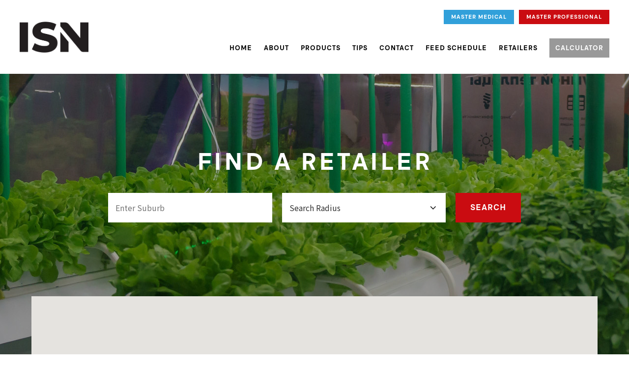

--- FILE ---
content_type: text/html; charset=UTF-8
request_url: https://isnnutrients.com.au/stockists/
body_size: 23662
content:

<!doctype html>
<!--[if lt IE 7]> <html class="no-js ie6 oldie" lang="en"> <![endif]-->
<!--[if IE 7]>    <html class="no-js ie7 oldie" lang="en"> <![endif]-->
<!--[if IE 8]>    <html class="no-js ie8 oldie" lang="en"> <![endif]-->
<!--[if IE 9]>    <html class="no-js ie9" lang="en"> <![endif]-->
<!--[if gt IE 9]><!--> <html class="no-js" lang="en"> <!--<![endif]-->

	<head>

		<meta charset="UTF-8">
		<meta http-equiv="X-UA-Compatible" content="IE=edge,chrome=1">
		<meta name="viewport" content="width=device-width, initial-scale=1">

		<title>Find a Retailer | International Superior Nutrients</title>
	<style>img:is([sizes="auto" i], [sizes^="auto," i]) { contain-intrinsic-size: 3000px 1500px }</style>
	<meta name="robots" content="index, follow, max-snippet:-1, max-image-preview:large, max-video-preview:-1">
<link rel="canonical" href="https://isnnutrients.com.au/stockists/">
<meta property="og:url" content="https://isnnutrients.com.au/stockists/">
<meta property="og:site_name" content="International Superior Nutrients">
<meta property="og:locale" content="en_AU">
<meta property="og:type" content="object">
<meta property="og:title" content="Find a Retailer | International Superior Nutrients">
<meta property="fb:pages" content="">
<meta property="fb:admins" content="">
<meta property="fb:app_id" content="">
<meta name="twitter:card" content="summary">
<meta name="twitter:site" content="">
<meta name="twitter:creator" content="">
<meta name="twitter:title" content="Find a Retailer | International Superior Nutrients">
<link rel='dns-prefetch' href='//cdnjs.cloudflare.com' />
<link rel='dns-prefetch' href='//fonts.googleapis.com' />
<link rel="alternate" type="application/rss+xml" title="International Superior Nutrients &raquo; Find a Retailer Feed" href="https://isnnutrients.com.au/stockists/feed/" />
<script type="text/javascript">
/* <![CDATA[ */
window._wpemojiSettings = {"baseUrl":"https:\/\/s.w.org\/images\/core\/emoji\/16.0.1\/72x72\/","ext":".png","svgUrl":"https:\/\/s.w.org\/images\/core\/emoji\/16.0.1\/svg\/","svgExt":".svg","source":{"concatemoji":"https:\/\/isnnutrients.com.au\/wp-includes\/js\/wp-emoji-release.min.js?ver=b04b91c0aba115ad0e5d587c70af6fd1"}};
/*! This file is auto-generated */
!function(s,n){var o,i,e;function c(e){try{var t={supportTests:e,timestamp:(new Date).valueOf()};sessionStorage.setItem(o,JSON.stringify(t))}catch(e){}}function p(e,t,n){e.clearRect(0,0,e.canvas.width,e.canvas.height),e.fillText(t,0,0);var t=new Uint32Array(e.getImageData(0,0,e.canvas.width,e.canvas.height).data),a=(e.clearRect(0,0,e.canvas.width,e.canvas.height),e.fillText(n,0,0),new Uint32Array(e.getImageData(0,0,e.canvas.width,e.canvas.height).data));return t.every(function(e,t){return e===a[t]})}function u(e,t){e.clearRect(0,0,e.canvas.width,e.canvas.height),e.fillText(t,0,0);for(var n=e.getImageData(16,16,1,1),a=0;a<n.data.length;a++)if(0!==n.data[a])return!1;return!0}function f(e,t,n,a){switch(t){case"flag":return n(e,"\ud83c\udff3\ufe0f\u200d\u26a7\ufe0f","\ud83c\udff3\ufe0f\u200b\u26a7\ufe0f")?!1:!n(e,"\ud83c\udde8\ud83c\uddf6","\ud83c\udde8\u200b\ud83c\uddf6")&&!n(e,"\ud83c\udff4\udb40\udc67\udb40\udc62\udb40\udc65\udb40\udc6e\udb40\udc67\udb40\udc7f","\ud83c\udff4\u200b\udb40\udc67\u200b\udb40\udc62\u200b\udb40\udc65\u200b\udb40\udc6e\u200b\udb40\udc67\u200b\udb40\udc7f");case"emoji":return!a(e,"\ud83e\udedf")}return!1}function g(e,t,n,a){var r="undefined"!=typeof WorkerGlobalScope&&self instanceof WorkerGlobalScope?new OffscreenCanvas(300,150):s.createElement("canvas"),o=r.getContext("2d",{willReadFrequently:!0}),i=(o.textBaseline="top",o.font="600 32px Arial",{});return e.forEach(function(e){i[e]=t(o,e,n,a)}),i}function t(e){var t=s.createElement("script");t.src=e,t.defer=!0,s.head.appendChild(t)}"undefined"!=typeof Promise&&(o="wpEmojiSettingsSupports",i=["flag","emoji"],n.supports={everything:!0,everythingExceptFlag:!0},e=new Promise(function(e){s.addEventListener("DOMContentLoaded",e,{once:!0})}),new Promise(function(t){var n=function(){try{var e=JSON.parse(sessionStorage.getItem(o));if("object"==typeof e&&"number"==typeof e.timestamp&&(new Date).valueOf()<e.timestamp+604800&&"object"==typeof e.supportTests)return e.supportTests}catch(e){}return null}();if(!n){if("undefined"!=typeof Worker&&"undefined"!=typeof OffscreenCanvas&&"undefined"!=typeof URL&&URL.createObjectURL&&"undefined"!=typeof Blob)try{var e="postMessage("+g.toString()+"("+[JSON.stringify(i),f.toString(),p.toString(),u.toString()].join(",")+"));",a=new Blob([e],{type:"text/javascript"}),r=new Worker(URL.createObjectURL(a),{name:"wpTestEmojiSupports"});return void(r.onmessage=function(e){c(n=e.data),r.terminate(),t(n)})}catch(e){}c(n=g(i,f,p,u))}t(n)}).then(function(e){for(var t in e)n.supports[t]=e[t],n.supports.everything=n.supports.everything&&n.supports[t],"flag"!==t&&(n.supports.everythingExceptFlag=n.supports.everythingExceptFlag&&n.supports[t]);n.supports.everythingExceptFlag=n.supports.everythingExceptFlag&&!n.supports.flag,n.DOMReady=!1,n.readyCallback=function(){n.DOMReady=!0}}).then(function(){return e}).then(function(){var e;n.supports.everything||(n.readyCallback(),(e=n.source||{}).concatemoji?t(e.concatemoji):e.wpemoji&&e.twemoji&&(t(e.twemoji),t(e.wpemoji)))}))}((window,document),window._wpemojiSettings);
/* ]]> */
</script>
<style id='wp-emoji-styles-inline-css' type='text/css'>

	img.wp-smiley, img.emoji {
		display: inline !important;
		border: none !important;
		box-shadow: none !important;
		height: 1em !important;
		width: 1em !important;
		margin: 0 0.07em !important;
		vertical-align: -0.1em !important;
		background: none !important;
		padding: 0 !important;
	}
</style>
<link rel='stylesheet' id='wp-block-library-css' href='https://isnnutrients.com.au/wp-includes/css/dist/block-library/style.min.css?ver=b04b91c0aba115ad0e5d587c70af6fd1' type='text/css' media='all' />
<style id='classic-theme-styles-inline-css' type='text/css'>
/*! This file is auto-generated */
.wp-block-button__link{color:#fff;background-color:#32373c;border-radius:9999px;box-shadow:none;text-decoration:none;padding:calc(.667em + 2px) calc(1.333em + 2px);font-size:1.125em}.wp-block-file__button{background:#32373c;color:#fff;text-decoration:none}
</style>
<style id='global-styles-inline-css' type='text/css'>
:root{--wp--preset--aspect-ratio--square: 1;--wp--preset--aspect-ratio--4-3: 4/3;--wp--preset--aspect-ratio--3-4: 3/4;--wp--preset--aspect-ratio--3-2: 3/2;--wp--preset--aspect-ratio--2-3: 2/3;--wp--preset--aspect-ratio--16-9: 16/9;--wp--preset--aspect-ratio--9-16: 9/16;--wp--preset--color--black: #000000;--wp--preset--color--cyan-bluish-gray: #abb8c3;--wp--preset--color--white: #ffffff;--wp--preset--color--pale-pink: #f78da7;--wp--preset--color--vivid-red: #cf2e2e;--wp--preset--color--luminous-vivid-orange: #ff6900;--wp--preset--color--luminous-vivid-amber: #fcb900;--wp--preset--color--light-green-cyan: #7bdcb5;--wp--preset--color--vivid-green-cyan: #00d084;--wp--preset--color--pale-cyan-blue: #8ed1fc;--wp--preset--color--vivid-cyan-blue: #0693e3;--wp--preset--color--vivid-purple: #9b51e0;--wp--preset--gradient--vivid-cyan-blue-to-vivid-purple: linear-gradient(135deg,rgba(6,147,227,1) 0%,rgb(155,81,224) 100%);--wp--preset--gradient--light-green-cyan-to-vivid-green-cyan: linear-gradient(135deg,rgb(122,220,180) 0%,rgb(0,208,130) 100%);--wp--preset--gradient--luminous-vivid-amber-to-luminous-vivid-orange: linear-gradient(135deg,rgba(252,185,0,1) 0%,rgba(255,105,0,1) 100%);--wp--preset--gradient--luminous-vivid-orange-to-vivid-red: linear-gradient(135deg,rgba(255,105,0,1) 0%,rgb(207,46,46) 100%);--wp--preset--gradient--very-light-gray-to-cyan-bluish-gray: linear-gradient(135deg,rgb(238,238,238) 0%,rgb(169,184,195) 100%);--wp--preset--gradient--cool-to-warm-spectrum: linear-gradient(135deg,rgb(74,234,220) 0%,rgb(151,120,209) 20%,rgb(207,42,186) 40%,rgb(238,44,130) 60%,rgb(251,105,98) 80%,rgb(254,248,76) 100%);--wp--preset--gradient--blush-light-purple: linear-gradient(135deg,rgb(255,206,236) 0%,rgb(152,150,240) 100%);--wp--preset--gradient--blush-bordeaux: linear-gradient(135deg,rgb(254,205,165) 0%,rgb(254,45,45) 50%,rgb(107,0,62) 100%);--wp--preset--gradient--luminous-dusk: linear-gradient(135deg,rgb(255,203,112) 0%,rgb(199,81,192) 50%,rgb(65,88,208) 100%);--wp--preset--gradient--pale-ocean: linear-gradient(135deg,rgb(255,245,203) 0%,rgb(182,227,212) 50%,rgb(51,167,181) 100%);--wp--preset--gradient--electric-grass: linear-gradient(135deg,rgb(202,248,128) 0%,rgb(113,206,126) 100%);--wp--preset--gradient--midnight: linear-gradient(135deg,rgb(2,3,129) 0%,rgb(40,116,252) 100%);--wp--preset--font-size--small: 13px;--wp--preset--font-size--medium: 20px;--wp--preset--font-size--large: 36px;--wp--preset--font-size--x-large: 42px;--wp--preset--spacing--20: 0.44rem;--wp--preset--spacing--30: 0.67rem;--wp--preset--spacing--40: 1rem;--wp--preset--spacing--50: 1.5rem;--wp--preset--spacing--60: 2.25rem;--wp--preset--spacing--70: 3.38rem;--wp--preset--spacing--80: 5.06rem;--wp--preset--shadow--natural: 6px 6px 9px rgba(0, 0, 0, 0.2);--wp--preset--shadow--deep: 12px 12px 50px rgba(0, 0, 0, 0.4);--wp--preset--shadow--sharp: 6px 6px 0px rgba(0, 0, 0, 0.2);--wp--preset--shadow--outlined: 6px 6px 0px -3px rgba(255, 255, 255, 1), 6px 6px rgba(0, 0, 0, 1);--wp--preset--shadow--crisp: 6px 6px 0px rgba(0, 0, 0, 1);}:where(.is-layout-flex){gap: 0.5em;}:where(.is-layout-grid){gap: 0.5em;}body .is-layout-flex{display: flex;}.is-layout-flex{flex-wrap: wrap;align-items: center;}.is-layout-flex > :is(*, div){margin: 0;}body .is-layout-grid{display: grid;}.is-layout-grid > :is(*, div){margin: 0;}:where(.wp-block-columns.is-layout-flex){gap: 2em;}:where(.wp-block-columns.is-layout-grid){gap: 2em;}:where(.wp-block-post-template.is-layout-flex){gap: 1.25em;}:where(.wp-block-post-template.is-layout-grid){gap: 1.25em;}.has-black-color{color: var(--wp--preset--color--black) !important;}.has-cyan-bluish-gray-color{color: var(--wp--preset--color--cyan-bluish-gray) !important;}.has-white-color{color: var(--wp--preset--color--white) !important;}.has-pale-pink-color{color: var(--wp--preset--color--pale-pink) !important;}.has-vivid-red-color{color: var(--wp--preset--color--vivid-red) !important;}.has-luminous-vivid-orange-color{color: var(--wp--preset--color--luminous-vivid-orange) !important;}.has-luminous-vivid-amber-color{color: var(--wp--preset--color--luminous-vivid-amber) !important;}.has-light-green-cyan-color{color: var(--wp--preset--color--light-green-cyan) !important;}.has-vivid-green-cyan-color{color: var(--wp--preset--color--vivid-green-cyan) !important;}.has-pale-cyan-blue-color{color: var(--wp--preset--color--pale-cyan-blue) !important;}.has-vivid-cyan-blue-color{color: var(--wp--preset--color--vivid-cyan-blue) !important;}.has-vivid-purple-color{color: var(--wp--preset--color--vivid-purple) !important;}.has-black-background-color{background-color: var(--wp--preset--color--black) !important;}.has-cyan-bluish-gray-background-color{background-color: var(--wp--preset--color--cyan-bluish-gray) !important;}.has-white-background-color{background-color: var(--wp--preset--color--white) !important;}.has-pale-pink-background-color{background-color: var(--wp--preset--color--pale-pink) !important;}.has-vivid-red-background-color{background-color: var(--wp--preset--color--vivid-red) !important;}.has-luminous-vivid-orange-background-color{background-color: var(--wp--preset--color--luminous-vivid-orange) !important;}.has-luminous-vivid-amber-background-color{background-color: var(--wp--preset--color--luminous-vivid-amber) !important;}.has-light-green-cyan-background-color{background-color: var(--wp--preset--color--light-green-cyan) !important;}.has-vivid-green-cyan-background-color{background-color: var(--wp--preset--color--vivid-green-cyan) !important;}.has-pale-cyan-blue-background-color{background-color: var(--wp--preset--color--pale-cyan-blue) !important;}.has-vivid-cyan-blue-background-color{background-color: var(--wp--preset--color--vivid-cyan-blue) !important;}.has-vivid-purple-background-color{background-color: var(--wp--preset--color--vivid-purple) !important;}.has-black-border-color{border-color: var(--wp--preset--color--black) !important;}.has-cyan-bluish-gray-border-color{border-color: var(--wp--preset--color--cyan-bluish-gray) !important;}.has-white-border-color{border-color: var(--wp--preset--color--white) !important;}.has-pale-pink-border-color{border-color: var(--wp--preset--color--pale-pink) !important;}.has-vivid-red-border-color{border-color: var(--wp--preset--color--vivid-red) !important;}.has-luminous-vivid-orange-border-color{border-color: var(--wp--preset--color--luminous-vivid-orange) !important;}.has-luminous-vivid-amber-border-color{border-color: var(--wp--preset--color--luminous-vivid-amber) !important;}.has-light-green-cyan-border-color{border-color: var(--wp--preset--color--light-green-cyan) !important;}.has-vivid-green-cyan-border-color{border-color: var(--wp--preset--color--vivid-green-cyan) !important;}.has-pale-cyan-blue-border-color{border-color: var(--wp--preset--color--pale-cyan-blue) !important;}.has-vivid-cyan-blue-border-color{border-color: var(--wp--preset--color--vivid-cyan-blue) !important;}.has-vivid-purple-border-color{border-color: var(--wp--preset--color--vivid-purple) !important;}.has-vivid-cyan-blue-to-vivid-purple-gradient-background{background: var(--wp--preset--gradient--vivid-cyan-blue-to-vivid-purple) !important;}.has-light-green-cyan-to-vivid-green-cyan-gradient-background{background: var(--wp--preset--gradient--light-green-cyan-to-vivid-green-cyan) !important;}.has-luminous-vivid-amber-to-luminous-vivid-orange-gradient-background{background: var(--wp--preset--gradient--luminous-vivid-amber-to-luminous-vivid-orange) !important;}.has-luminous-vivid-orange-to-vivid-red-gradient-background{background: var(--wp--preset--gradient--luminous-vivid-orange-to-vivid-red) !important;}.has-very-light-gray-to-cyan-bluish-gray-gradient-background{background: var(--wp--preset--gradient--very-light-gray-to-cyan-bluish-gray) !important;}.has-cool-to-warm-spectrum-gradient-background{background: var(--wp--preset--gradient--cool-to-warm-spectrum) !important;}.has-blush-light-purple-gradient-background{background: var(--wp--preset--gradient--blush-light-purple) !important;}.has-blush-bordeaux-gradient-background{background: var(--wp--preset--gradient--blush-bordeaux) !important;}.has-luminous-dusk-gradient-background{background: var(--wp--preset--gradient--luminous-dusk) !important;}.has-pale-ocean-gradient-background{background: var(--wp--preset--gradient--pale-ocean) !important;}.has-electric-grass-gradient-background{background: var(--wp--preset--gradient--electric-grass) !important;}.has-midnight-gradient-background{background: var(--wp--preset--gradient--midnight) !important;}.has-small-font-size{font-size: var(--wp--preset--font-size--small) !important;}.has-medium-font-size{font-size: var(--wp--preset--font-size--medium) !important;}.has-large-font-size{font-size: var(--wp--preset--font-size--large) !important;}.has-x-large-font-size{font-size: var(--wp--preset--font-size--x-large) !important;}
:where(.wp-block-post-template.is-layout-flex){gap: 1.25em;}:where(.wp-block-post-template.is-layout-grid){gap: 1.25em;}
:where(.wp-block-columns.is-layout-flex){gap: 2em;}:where(.wp-block-columns.is-layout-grid){gap: 2em;}
:root :where(.wp-block-pullquote){font-size: 1.5em;line-height: 1.6;}
</style>
<link rel='stylesheet' id='rpjc-theme-css' href='https://isnnutrients.com.au/wp-content/themes/indica-supreme-nutrients/style.css?ver=6' type='text/css' media='all' />
<link rel='stylesheet' id='theme-fonts-css' href='//fonts.googleapis.com/css?family=Noto+Sans+TC%3Awght%40300%2C600%2C700&#038;display=swap&#038;ver=b04b91c0aba115ad0e5d587c70af6fd1' type='text/css' media='all' />
<link rel='stylesheet' id='font-awesome-css' href='//cdnjs.cloudflare.com/ajax/libs/font-awesome/4.7.0/css/font-awesome.min.css?ver=b04b91c0aba115ad0e5d587c70af6fd1' type='text/css' media='all' />
<link rel='stylesheet' id='slick-carousel-css' href='//cdnjs.cloudflare.com/ajax/libs/slick-carousel/1.9.0/slick.min.css?ver=1.9.0' type='text/css' media='all' />
<script type="text/javascript" src="//cdnjs.cloudflare.com/ajax/libs/modernizr/2.8.3/modernizr.min.js?ver=2.8.3" id="modernizr-js"></script>
<script type="text/javascript" src="//cdnjs.cloudflare.com/ajax/libs/jquery/2.2.4/jquery.min.js?ver=2.2.4" id="jquery-js"></script>
<link rel="https://api.w.org/" href="https://isnnutrients.com.au/wp-json/" /><style type="text/css">.recentcomments a{display:inline !important;padding:0 !important;margin:0 !important;}</style><link rel="icon" href="https://isnnutrients.com.au/wp-content/uploads/2020/06/cropped-favicon-32x32.png" sizes="32x32" />
<link rel="icon" href="https://isnnutrients.com.au/wp-content/uploads/2020/06/cropped-favicon-192x192.png" sizes="192x192" />
<link rel="apple-touch-icon" href="https://isnnutrients.com.au/wp-content/uploads/2020/06/cropped-favicon-180x180.png" />
<meta name="msapplication-TileImage" content="https://isnnutrients.com.au/wp-content/uploads/2020/06/cropped-favicon-270x270.png" />

<script async src='https://www.googletagmanager.com/gtag/js?id=G-ZDLV6NZ4FY'></script><script>
window.dataLayer = window.dataLayer || [];
function gtag(){dataLayer.push(arguments);}gtag('js', new Date());
gtag('set', 'cookie_domain', 'auto');
gtag('set', 'cookie_flags', 'SameSite=None;Secure');

 gtag('config', 'G-ZDLV6NZ4FY' , {});

</script>

		<!--[if lt IE 9]>
			<script type="text/javascript" src="//cdnjs.cloudflare.com/ajax/libs/html5shiv/3.7.2/html5shiv.min.js"></script>
			<script type="text/javascript" src="//cdnjs.cloudflare.com/ajax/libs/selectivizr/1.0.2/selectivizr-min.js"></script>
			<script type="text/javascript" src="//cdnjs.cloudflare.com/ajax/libs/respond.js/1.4.2/respond.js"></script>
		<![endif]-->

	</head>

	<body data-rsssl=1 class="archive post-type-archive post-type-archive-stockist wp-theme-indica-supreme-nutrients">

		<div id="wrapper" class="wrapper-header-a">

			
<header id="header-a" class="header">

	<div class="container">

		<div class="logo">

			<a href="https://isnnutrients.com.au">
				<img src="https://isnnutrients.com.au/wp-content/themes/indica-supreme-nutrients/assets/img/logo@2x.png" alt="International Superior Nutrients" class="logo-colour">
				<img src="https://isnnutrients.com.au/wp-content/themes/indica-supreme-nutrients/assets/img/logo-white@2x.png" alt="International Superior Nutrients" class="logo-white">
			</a>

		</div>

		<div class="header-buttons">

			<ul id="menu-header-buttons" class="menu"><li id="menu-item-1077" class="menu-item menu-item-type-post_type menu-item-object-page menu-item-1077"><a href="https://isnnutrients.com.au/master-medical/">Master Medical</a></li>
<li id="menu-item-995" class="highlight menu-item menu-item-type-post_type menu-item-object-page menu-item-995"><a href="https://isnnutrients.com.au/master-professional/">Master Professional</a></li>
</ul>
		</div>

		<nav>

			<ul id="main-menu" class="menu"><li id="menu-item-387" class="menu-item menu-item-type-post_type menu-item-object-page menu-item-home menu-item-387"><a href="https://isnnutrients.com.au/">Home</a></li>
<li id="menu-item-388" class="menu-item menu-item-type-post_type menu-item-object-page menu-item-388"><a href="https://isnnutrients.com.au/about/">About</a></li>
<li id="menu-item-618" class="menu-item menu-item-type-custom menu-item-object-custom menu-item-has-children menu-item-618"><a href="https://isnnutrients.com.au/products">Products</a>
<ul class="sub-menu">
	<li id="menu-item-1280" class="menu-item menu-item-type-taxonomy menu-item-object-isn_product_cat menu-item-has-children menu-item-1280"><a href="https://isnnutrients.com.au/product-category/isn-supreme/">ISN Supreme</a>
	<ul class="sub-menu">
		<li id="menu-item-1289" class="menu-item menu-item-type-custom menu-item-object-custom menu-item-1289"><a href="https://isnnutrients.com.au/products/supreme-grow/">Supreme Grow</a></li>
		<li id="menu-item-1288" class="menu-item menu-item-type-custom menu-item-object-custom menu-item-1288"><a href="https://isnnutrients.com.au/products/supreme-bloom/">Supreme Bloom</a></li>
	</ul>
</li>
	<li id="menu-item-1281" class="menu-item menu-item-type-taxonomy menu-item-object-isn_product_cat menu-item-has-children menu-item-1281"><a href="https://isnnutrients.com.au/product-category/isn-additives/">ISN Additives</a>
	<ul class="sub-menu">
		<li id="menu-item-1290" class="menu-item menu-item-type-custom menu-item-object-custom menu-item-1290"><a href="https://isnnutrients.com.au/products/solidas-potash/">Solid’as Potash</a></li>
		<li id="menu-item-1291" class="menu-item menu-item-type-custom menu-item-object-custom menu-item-1291"><a href="https://isnnutrients.com.au/products/amino-gold/">Amino Gold</a></li>
		<li id="menu-item-1292" class="menu-item menu-item-type-custom menu-item-object-custom menu-item-1292"><a href="https://isnnutrients.com.au/products/microbe-boost/">Microbe Boost</a></li>
		<li id="menu-item-1293" class="menu-item menu-item-type-custom menu-item-object-custom menu-item-1293"><a href="https://isnnutrients.com.au/products/rejuvenator/">Rejuvenator</a></li>
		<li id="menu-item-1294" class="menu-item menu-item-type-custom menu-item-object-custom menu-item-1294"><a href="https://isnnutrients.com.au/products/seaweed/">Seaweed</a></li>
		<li id="menu-item-1295" class="menu-item menu-item-type-custom menu-item-object-custom menu-item-1295"><a href="https://isnnutrients.com.au/products/fulvic-max/">Fulvic Max</a></li>
	</ul>
</li>
	<li id="menu-item-1282" class="menu-item menu-item-type-taxonomy menu-item-object-isn_product_cat menu-item-has-children menu-item-1282"><a href="https://isnnutrients.com.au/product-category/isn-organic/">ISN Organic</a>
	<ul class="sub-menu">
		<li id="menu-item-1296" class="menu-item menu-item-type-custom menu-item-object-custom menu-item-1296"><a href="https://isnnutrients.com.au/products/roots-xlr8/">Roots XLR8</a></li>
		<li id="menu-item-1297" class="menu-item menu-item-type-custom menu-item-object-custom menu-item-1297"><a href="https://isnnutrients.com.au/products/root2fruit-plus/">Root2Fruit Plus</a></li>
		<li id="menu-item-1298" class="menu-item menu-item-type-custom menu-item-object-custom menu-item-1298"><a href="https://isnnutrients.com.au/products/pro-guard/">Pro Guard</a></li>
		<li id="menu-item-1299" class="menu-item menu-item-type-custom menu-item-object-custom menu-item-1299"><a href="https://isnnutrients.com.au/products/rejuvenator-plus/">Rejuvenator Plus</a></li>
	</ul>
</li>
</ul>
</li>
<li id="menu-item-539" class="menu-item menu-item-type-post_type menu-item-object-page menu-item-539"><a href="https://isnnutrients.com.au/tips-and-tricks/">Tips</a></li>
<li id="menu-item-389" class="menu-item menu-item-type-post_type menu-item-object-page menu-item-389"><a href="https://isnnutrients.com.au/contact/">Contact</a></li>
<li id="menu-item-595" class="httpisnargondevcomauwp-contentuploads202105isn_feed_schedule_021pdf menu-item menu-item-type-custom menu-item-object-custom menu-item-595"><a target="_blank" href="https://isnnutrients.com.au/wp-content/uploads/2021/10/isn_feed_schedule_final_web1.pdf">Feed Schedule</a></li>
<li id="menu-item-1100" class="menu-item menu-item-type-custom menu-item-object-custom current-menu-ancestor current-menu-parent menu-item-has-children menu-item-1100"><a href="#">Retailers</a>
<ul class="sub-menu">
	<li id="menu-item-982" class="menu-item menu-item-type-custom menu-item-object-custom current-menu-item menu-item-982"><a href="https://isnnutrients.com.au/stockists/" aria-current="page">Find a Retailer</a></li>
	<li id="menu-item-735" class="menu-item menu-item-type-post_type menu-item-object-page menu-item-735"><a href="https://isnnutrients.com.au/become-a-retailer/">Become a Retailer</a></li>
</ul>
</li>
<li id="menu-item-644" class="menu-btn first menu-item menu-item-type-post_type menu-item-object-page menu-item-644"><a href="https://isnnutrients.com.au/calculator/">Calculator</a></li>
</ul>
		</nav>

	</div>

</header>

	
	<div class="main" id="main">
		
		<div class="container">

			<div class="stockist-search">

				<div class="container">
				
					<h2>Find a Retailer</h2>

					<form action="https://isnnutrients.com.au/stockists/" method="get">

	<input type="hidden" name="stockist_search_submitted" value="1">

	<div class="row">
	
		<div class="fields">
			
			<div class="suburb">
		
				<label for="stockist_search_suburb" class="screen-reader">Enter Suburb</label>
		
				<input type="text" name="stockist_search_suburb" id="stockist_search_suburb" placeholder="Enter Suburb" value="">
		
			</div>

			<div class="radius">
		
				<label for="stockist_search_radius" class="screen-reader">Radius</label>
		
				<select name="stockist_search_radius" id="stockist_search_radius">
					<option value="5">Search Radius</option>
					<option value="5" >5km</option>
					<option value="10" >10km</option>
					<option value="20" >20km</option>
					<option value="50" >50km</option>
				</select>
		
			</div>

		</div>

		<div class="submit">
				
			<button type="submit">Search</button>

		</div>

	</div>

</form>
				</div>

			</div>

			
				<div class="stockist-map">

					<div class="google-map">
					
						
							
								<div class="marker" data-lat="-33.8628569" data-lng="150.976339">

									<div class="inner">

										<h6>88 Green Star</h6>
									
										<p class="address">88 Green Star, Larra Street, Yennora NSW, Australia</p>
										
										
											<p class="phone"><a href="tel:0415115588">0415 115 588</a></p>

										
										
										
									</div>

								</div>

							
						
							
								<div class="marker" data-lat="-33.931681" data-lng="151.0341351">

									<div class="inner">

										<h6>99 Electrical and Homeware Store</h6>
									
										<p class="address">57 Hoskins Ave, Bankstown NSW, Australia</p>
										
										
											<p class="phone"><a href="tel:0297901525">(02) 9790 1525</a></p>

										
										
										
									</div>

								</div>

							
						
							
								<div class="marker" data-lat="-28.2073261" data-lng="153.5375307">

									<div class="inner">

										<h6>A &#038; B Nutrients (Earth &#038; Colour) | Vertical Gardens &#038; Hydroponics</h6>
									
										<p class="address">A & B Nutrients (Earth & Colour) | Vertical Gardens & Hydroponics, Corporation Circuit, Tweed Heads South NSW, Australia</p>
										
										
											<p class="phone"><a href="tel:0755239565">(07) 5523 9565</a></p>

										
										
											<p class="email"><a href="mailto:e.n.c@bigpond.com">e.n.c@bigpond.com</a></p>

										
										
									</div>

								</div>

							
						
							
								<div class="marker" data-lat="-33.3594006" data-lng="115.6695213">

									<div class="inner">

										<h6>ABC Hydroponics</h6>
									
										<p class="address">2/5 Halifax Dr, Davenport WA 6230, Australia</p>
										
										
											<p class="phone"><a href="tel:0897111066">08 9711 1066</a></p>

										
										
										
									</div>

								</div>

							
						
							
								<div class="marker" data-lat="-34.6251578" data-lng="138.7382529">

									<div class="inner">

										<h6>Adelaide Organic Hydro</h6>
									
										<p class="address">13-21 Krieg Rd, Evanston Park SA 5116, Australia</p>
										
										
											<p class="phone"><a href="tel:0885235100">(08) 8523 5100</a></p>

										
										
										
									</div>

								</div>

							
						
							
								<div class="marker" data-lat="-35.112007" data-lng="138.4979591">

									<div class="inner">

										<h6>Advanced Garden Suppliers</h6>
									
										<p class="address">8 Bredbo St, Lonsdale SA, Australia</p>
										
										
											<p class="phone"><a href="tel:0883821191">08 8382 1191</a></p>

										
										
										
									</div>

								</div>

							
						
							
								<div class="marker" data-lat="-37.6010635" data-lng="144.9478687">

									<div class="inner">

										<h6>Alternative Gardening &#038; Hydroponics</h6>
									
										<p class="address">Alternative Gardening & Hydroponics, Export Road, Craigieburn VIC, Australia</p>
										
										
											<p class="phone"><a href="tel:0383397172">(03) 8339 7172</a></p>

										
										
										
									</div>

								</div>

							
						
							
								<div class="marker" data-lat="-27.4172892" data-lng="153.0163774">

									<div class="inner">

										<h6>Aqua Gardening</h6>
									
										<p class="address">Aqua Gardening, Billabong Street, Stafford QLD, Australia</p>
										
										
											<p class="phone"><a href="tel:0733541588">07 3354 1588 </a></p>

										
										
										
											<p class="website"><a href="https://www.aquagardening.com.au/" target="_blank">https://www.aquagardening.com.au/</a></p>

										
									</div>

								</div>

							
						
							
								<div class="marker" data-lat="-32.0852083" data-lng="115.9477698">

									<div class="inner">

										<h6>Aquaponics WA</h6>
									
										<p class="address">295 Warton Road, Canning Vale WA 6155, Australia</p>
										
										
											<p class="phone"><a href="tel:0894552133">08 9455 2133</a></p>

										
										
										
									</div>

								</div>

							
						
							
								<div class="marker" data-lat="-33.9343613" data-lng="150.9968142">

									<div class="inner">

										<h6>B Whales Pty Ltd</h6>
									
										<p class="address">3 Ladbroke Street, Milperra NSW, Australia</p>
										
										
										
										
									</div>

								</div>

							
						
							
								<div class="marker" data-lat="-35.1041427" data-lng="138.5052441">

									<div class="inner">

										<h6>Back Street Traders</h6>
									
										<p class="address">u6/8 Lindsay Rd, Lonsdale SA 5160, Australia</p>
										
										
											<p class="phone"><a href="tel:0883224383">(08) 8322 4383</a></p>

										
										
										
									</div>

								</div>

							
						
							
								<div class="marker" data-lat="-33.9210943" data-lng="150.9628514">

									<div class="inner">

										<h6>BBT Trading</h6>
									
										<p class="address">57-59 Governor Macquarie Drive, Chipping Norton NSW, Australia</p>
										
										
										
										
									</div>

								</div>

							
						
							
								<div class="marker" data-lat="-37.9260573" data-lng="145.3534716">

									<div class="inner">

										<h6>Belgrave Hydroponics</h6>
									
										<p class="address">Belgrave Hydroponics, Colby Drive, Belgrave Heights VIC, Australia</p>
										
										
											<p class="phone"><a href="tel:0359224524">(03) 5922 4524</a></p>

										
										
										
											<p class="website"><a href="https://www.facebook.com/p/Belgrave-Hydroponics-100030784373509/" target="_blank">https://www.facebook.com/p/Belgrave-Hydroponics-100030784373509/</a></p>

										
									</div>

								</div>

							
						
							
								<div class="marker" data-lat="-37.924537" data-lng="145.082595">

									<div class="inner">

										<h6>Benchmark Hydroponics</h6>
									
										<p class="address">Benchmark Hydroponics, Warrigal Road, Oakleigh South VIC, Australia</p>
										
										
											<p class="phone"><a href="tel:0395708213">(03) 9570 8213</a></p>

										
										
											<p class="email"><a href="mailto:contact@benchmarkhydroponics.com.au">contact@benchmarkhydroponics.com.au</a></p>

										
										
											<p class="website"><a href="https://benchmarkhydroponics.com.au/" target="_blank">https://benchmarkhydroponics.com.au/</a></p>

										
									</div>

								</div>

							
						
							
								<div class="marker" data-lat="-42.8399061" data-lng="147.295529">

									<div class="inner">

										<h6>Bill and Ben the Hydromen</h6>
									
										<p class="address">15 Chesterman Street, Moonah TAS, Australia</p>
										
										
											<p class="phone"><a href="tel:0361094961">03 6109 4961 </a></p>

										
										
										
											<p class="website"><a href="https://www.billbenhydro.com/" target="_blank">https://www.billbenhydro.com/</a></p>

										
									</div>

								</div>

							
						
							
								<div class="marker" data-lat="-33.898295" data-lng="151.068284">

									<div class="inner">

										<h6>Binh Minh Hydroponics</h6>
									
										<p class="address">5 Mayvic Street, Greenacre NSW, Australia</p>
										
										
										
										
									</div>

								</div>

							
						
							
								<div class="marker" data-lat="-34.7871595" data-lng="138.6029746">

									<div class="inner">

										<h6>Bloomin Hydro</h6>
									
										<p class="address">6/353 Martins Rd, Parafield Gardens SA 5107, Australia</p>
										
										
											<p class="phone"><a href="tel:0882816395">(08) 8281 6395</a></p>

										
										
										
									</div>

								</div>

							
						
							
								<div class="marker" data-lat="-32.8820131" data-lng="151.722531">

									<div class="inner">

										<h6>Buy Pet and Rural</h6>
									
										<p class="address">unit 1/5-7 Channel Rd, Mayfield West NSW, Australia</p>
										
										
											<p class="phone"><a href="tel:0249672200">(02) 4967 2200</a></p>

										
										
										
									</div>

								</div>

							
						
							
								<div class="marker" data-lat="-26.7874859" data-lng="153.0637458">

									<div class="inner">

										<h6>Caloundra Hydroponics</h6>
									
										<p class="address">Caloundra Hydroponics, Claude Boyd Parade, Bells Creek QLD, Australia</p>
										
										
											<p class="phone"><a href="tel:0753294780">07 5329 4780</a></p>

										
										
										
											<p class="website"><a href="https://www.caloundrahydroponics.com.au" target="_blank">https://www.caloundrahydroponics.com.au</a></p>

										
									</div>

								</div>

							
						
							
								<div class="marker" data-lat="-33.9349984" data-lng="151.0352769">

									<div class="inner">

										<h6>CHDB Pty Ltd</h6>
									
										<p class="address">12/72 Canterbury Road, Bankstown NSW, Australia</p>
										
										
										
										
									</div>

								</div>

							
						
							
								<div class="marker" data-lat="-37.7565404" data-lng="145.1301621">

									<div class="inner">

										<h6>Chronic Hydroponics</h6>
									
										<p class="address">Chronic Hydroponics, Anderson Street, Templestowe VIC, Australia</p>
										
										
											<p class="phone"><a href="tel:0398468133">(03) 9846 8133</a></p>

										
										
										
									</div>

								</div>

							
						
							
								<div class="marker" data-lat="-33.241355" data-lng="151.4964016">

									<div class="inner">

										<h6>Coastal Hydrotech</h6>
									
										<p class="address">Coastal Hydrotech, O'Hart Close, Charmhaven NSW, Australia</p>
										
										
											<p class="phone"><a href="tel:0243062013">(02) 4306 2013</a></p>

										
										
										
											<p class="website"><a href="https://www.facebook.com/coastalhydrotech/" target="_blank">https://www.facebook.com/coastalhydrotech/</a></p>

										
									</div>

								</div>

							
						
							
								<div class="marker" data-lat="-34.783043" data-lng="138.6551616">

									<div class="inner">

										<h6>Complete Hydroponics</h6>
									
										<p class="address">1581 Main N Rd, Salisbury East SA 5109, Australia</p>
										
										
											<p class="phone"><a href="tel:0882584022">(08) 8258 4022</a></p>

										
										
										
									</div>

								</div>

							
						
							
								<div class="marker" data-lat="-33.304552" data-lng="151.417024">

									<div class="inner">

										<h6>Cougars Hydroponics</h6>
									
										<p class="address">Cougars Hydroponics, Ace Crescent, Tuggerah NSW, Australia</p>
										
										
											<p class="phone"><a href="tel:0243300190">(02) 4330 0190</a></p>

										
										
											<p class="email"><a href="mailto:admin@cougarshydroponics.com">admin@cougarshydroponics.com</a></p>

										
										
											<p class="website"><a href="https://cougarshydroponics.com/" target="_blank">https://cougarshydroponics.com/</a></p>

										
									</div>

								</div>

							
						
							
								<div class="marker" data-lat="-12.4426607" data-lng="130.9190377">

									<div class="inner">

										<h6>Darwin Hydroponics</h6>
									
										<p class="address">5/8 Andrews Street, Berrimah NT 0828, Australia</p>
										
										
											<p class="phone"><a href="tel:0889472576">08 8947 2576</a></p>

										
										
										
									</div>

								</div>

							
						
							
								<div class="marker" data-lat="-31.0728911" data-lng="152.8447106">

									<div class="inner">

										<h6>Devine Hydroponics &#038; Water Cartage</h6>
									
										<p class="address">Devine Hydroponics & Water Cartage, Smith Street, Kempsey NSW, Australia</p>
										
										
											<p class="phone"><a href="tel:0417677343">0417 677 343</a></p>

										
										
										
									</div>

								</div>

							
						
							
								<div class="marker" data-lat="-38.000525" data-lng="145.230565">

									<div class="inner">

										<h6>Discount Hydroponics</h6>
									
										<p class="address">Discount Hydroponics, Princes Highway, Doveton VIC, Australia</p>
										
										
											<p class="phone"><a href="tel:0397922966">(03) 9792 2966</a></p>

										
										
											<p class="email"><a href="mailto:sales@discounthydroponics.net.au">sales@discounthydroponics.net.au</a></p>

										
										
											<p class="website"><a href="https://www.discounthydroponics.net.au/" target="_blank">https://www.discounthydroponics.net.au/</a></p>

										
									</div>

								</div>

							
						
							
								<div class="marker" data-lat="-34.5605249" data-lng="150.8580179">

									<div class="inner">

										<h6>Discount Hydroponics</h6>
									
										<p class="address">Discount Hydro, Sunset Avenue, Barrack Heights NSW, Australia</p>
										
										
											<p class="phone"><a href="tel:0242440683">(02) 4244 0683</a></p>

										
										
											<p class="email"><a href="mailto:sales@discounthydro.com.au">sales@discounthydro.com.au</a></p>

										
										
											<p class="website"><a href="https://discounthydro.com.au/" target="_blank">https://discounthydro.com.au/</a></p>

										
									</div>

								</div>

							
						
							
								<div class="marker" data-lat="-34.3621344" data-lng="150.9126907">

									<div class="inner">

										<h6>Dr Greenthumbs</h6>
									
										<p class="address">Dr Greenthumbs Indoor Gardening & Hydroponics, Commercial Centre, Bellambi Lane, Bellambi NSW, Australia</p>
										
										
											<p class="phone"><a href="tel:0242083182">02 4208 3182</a></p>

										
										
										
											<p class="website"><a href="https://www.drgreenthumbs.com.au/" target="_blank">https://www.drgreenthumbs.com.au/</a></p>

										
									</div>

								</div>

							
						
							
								<div class="marker" data-lat="-34.3624221" data-lng="150.9119636">

									<div class="inner">

										<h6>Dr Greenthumbs Indoor Gardening &#038; Hydroponics</h6>
									
										<p class="address">Dr Greenthumbs Indoor Gardening & Hydroponics, Pioneer Drive, Bellambi NSW, Australia</p>
										
										
											<p class="phone"><a href="tel:1800983006">1800 983 006</a></p>

										
										
											<p class="email"><a href="mailto:hello@drgreenthumbs.com.au">hello@drgreenthumbs.com.au</a></p>

										
										
											<p class="website"><a href="https://www.drgreenthumbs.com.au/" target="_blank">https://www.drgreenthumbs.com.au/</a></p>

										
									</div>

								</div>

							
						
							
								<div class="marker" data-lat="-37.7751427" data-lng="144.8501927">

									<div class="inner">

										<h6>Easy Grow</h6>
									
										<p class="address">9/1 Burke St, Braybrook VIC 3019, Australia</p>
										
										
											<p class="phone"><a href="tel:0484996666">0484 996 666</a></p>

										
										
											<p class="email"><a href="mailto:easygrowmel@gmail.com">easygrowmel@gmail.com</a></p>

										
										
											<p class="website"><a href="https://www.easy-grow.com.au/" target="_blank">https://www.easy-grow.com.au/</a></p>

										
									</div>

								</div>

							
						
							
								<div class="marker" data-lat="-37.6431951" data-lng="145.0188797">

									<div class="inner">

										<h6>Epping Hydroponics</h6>
									
										<p class="address">Epping Hydroponics, Dilop Drive, Epping VIC, Australia</p>
										
										
											<p class="phone"><a href="tel:0394084677">(03) 94084677</a></p>

										
										
										
											<p class="website"><a href="https://www.eppinghydroponics.com.au/" target="_blank">https://www.eppinghydroponics.com.au/</a></p>

										
									</div>

								</div>

							
						
							
								<div class="marker" data-lat="-33.9304379" data-lng="150.8864886">

									<div class="inner">

										<h6>Ezigro (KLuna Pty Ltd)</h6>
									
										<p class="address">8a/9 Lyn Parade, Prestons NSW, Australia</p>
										
										
											<p class="phone"><a href="tel:0405979427">0405 979 427</a></p>

										
										
										
									</div>

								</div>

							
						
							
								<div class="marker" data-lat="-27.2597553" data-lng="152.9814868">

									<div class="inner">

										<h6>Frans Hydroponics</h6>
									
										<p class="address">1/1191 Anzac Ave, Kallangur QLD 4503, Australia</p>
										
										
											<p class="phone"><a href="tel:0732851355">07 3285 1355</a></p>

										
										
										
									</div>

								</div>

							
						
							
								<div class="marker" data-lat="-33.9387924" data-lng="151.0366522">

									<div class="inner">

										<h6>Garden Tech Tradings</h6>
									
										<p class="address">unit 6/54 Fairford Road, Padstow NSW, Australia</p>
										
										
										
										
									</div>

								</div>

							
						
							
								<div class="marker" data-lat="-34.7064556" data-lng="138.663524">

									<div class="inner">

										<h6>Gardens Evolve</h6>
									
										<p class="address">22 Peachey Rd, Edinburgh North SA 5113, Australia</p>
										
										
											<p class="phone"><a href="tel:0882527988">(08) 8252 7988</a></p>

										
										
										
									</div>

								</div>

							
						
							
								<div class="marker" data-lat="-38.0028805" data-lng="145.1413342">

									<div class="inner">

										<h6>Gardensmart Autopot Hydroponics</h6>
									
										<p class="address">Gardensmart Autopot Hydroponics, Springvale Road, Braeside VIC, Australia</p>
										
										
											<p class="phone"><a href="tel:03970188110397691411">(03) 9701 8811 or (03) 9769 1411</a></p>

										
										
										
											<p class="website"><a href="https://www.gardensmartshop.com.au/" target="_blank">https://www.gardensmartshop.com.au/</a></p>

										
									</div>

								</div>

							
						
							
								<div class="marker" data-lat="-38.098112" data-lng="144.3679558">

									<div class="inner">

										<h6>Geelong Hydroponics</h6>
									
										<p class="address">Geelong Hydroponics, Seaside Parade, North Shore VIC, Australia</p>
										
										
											<p class="phone"><a href="tel:0352721124">(03) 5272 1124</a></p>

										
										
											<p class="email"><a href="mailto:geelonghydro@outlook.com">geelonghydro@outlook.com</a></p>

										
										
											<p class="website"><a href="https://www.facebook.com/geelonghydroponics/" target="_blank">https://www.facebook.com/geelonghydroponics/</a></p>

										
									</div>

								</div>

							
						
							
								<div class="marker" data-lat="-34.9591339" data-lng="138.5720844">

									<div class="inner">

										<h6>Glandore Hydroponics</h6>
									
										<p class="address">640 South Rd, Glandore SA 5037, Australia</p>
										
										
											<p class="phone"><a href="tel:0883715777">(08) 8371 5777</a></p>

										
										
										
									</div>

								</div>

							
						
							
								<div class="marker" data-lat="-35.219855" data-lng="149.1432641">

									<div class="inner">

										<h6>GOAT Hydroponic</h6>
									
										<p class="address">4/15 Darling St, Mitchell ACT 2911, Australia</p>
										
										
											<p class="phone"><a href="tel:0262554449">(02) 6255 4449</a></p>

										
										
										
									</div>

								</div>

							
						
							
								<div class="marker" data-lat="-28.0009713" data-lng="153.3452334">

									<div class="inner">

										<h6>Gold Coast Hydroponics</h6>
									
										<p class="address">5/42 Lawrence Dr, Nerang QLD 4211, Australia</p>
										
										
											<p class="phone"><a href="tel:0755962250">07 5596 2250</a></p>

										
										
										
									</div>

								</div>

							
						
							
								<div class="marker" data-lat="-42.8628035" data-lng="147.3833933">

									<div class="inner">

										<h6>Green Acres Hydroponics</h6>
									
										<p class="address">46/48 Binalong Road, Mornington TAS, Australia</p>
										
										
											<p class="phone"><a href="tel:0362451066">03 6245 1066</a></p>

										
										
										
											<p class="website"><a href="https://greenacreshydroponics.com.au/" target="_blank">https://greenacreshydroponics.com.au/</a></p>

										
									</div>

								</div>

							
						
							
								<div class="marker" data-lat="-37.6868584" data-lng="144.588823">

									<div class="inner">

										<h6>Green Leaf Garden Supplies Ltd</h6>
									
										<p class="address">Green Leaf Garden Supplies Ltd, Reserve Road, Melton VIC, Australia</p>
										
										
											<p class="phone"><a href="tel:0397466881">(03) 9746 6881</a></p>

										
										
										
									</div>

								</div>

							
						
							
								<div class="marker" data-lat="-28.3357955" data-lng="153.4209364">

									<div class="inner">

										<h6>Green with Envy</h6>
									
										<p class="address">Green With Envy Nursery, Lundberg Drive, Murwillumbah NSW, Australia</p>
										
										
											<p class="phone"><a href="tel:0434355652">0434 355 652</a></p>

										
										
										
									</div>

								</div>

							
						
							
								<div class="marker" data-lat="-28.3357955" data-lng="153.4209364">

									<div class="inner">

										<h6>Green With Envy Nursery</h6>
									
										<p class="address">Green With Envy Nursery, Lundberg Drive, Murwillumbah NSW, Australia</p>
										
										
											<p class="phone"><a href="tel:0434355652">0434 355 652</a></p>

										
										
											<p class="email"><a href="mailto:greenwithenvynursery@outlook.com">greenwithenvynursery@outlook.com</a></p>

										
										
											<p class="website"><a href="https://www.facebook.com/people/Green-with-envy-Nursery/61556832493619/?_rdr" target="_blank">https://www.facebook.com/people/Green-with-envy-Nursery/61556832493619/?_rdr</a></p>

										
									</div>

								</div>

							
						
							
								<div class="marker" data-lat="-37.7474735" data-lng="145.3506996">

									<div class="inner">

										<h6>Greenleaf Hydroponics</h6>
									
										<p class="address">Greenleaf Hydroponics, Chris Drive, Lilydale VIC, Australia</p>
										
										
											<p class="phone"><a href="tel:0390710112">(03) 9071 0112</a></p>

										
										
											<p class="email"><a href="mailto:rpoort@bigpond.net.au">rpoort@bigpond.net.au</a></p>

										
										
											<p class="website"><a href="https://www.facebook.com/p/Greenleaf-Hydroponics-100054519577141/" target="_blank">https://www.facebook.com/p/Greenleaf-Hydroponics-100054519577141/</a></p>

										
									</div>

								</div>

							
						
							
								<div class="marker" data-lat="-34.5929145" data-lng="138.733298">

									<div class="inner">

										<h6>Gro Pro Hydro</h6>
									
										<p class="address">5/1 Theen Ave, Willaston SA 5118, Australia</p>
										
										
											<p class="phone"><a href="tel:0477949376">0477 949 376</a></p>

										
										
										
									</div>

								</div>

							
						
							
								<div class="marker" data-lat="-31.8208845" data-lng="115.8170306">

									<div class="inner">

										<h6>GroBro Hydroponics</h6>
									
										<p class="address">9 Canham Way, Greenwood WA, Australia</p>
										
										
											<p class="phone"><a href="tel:0418683581">0418 683 581</a></p>

										
										
										
											<p class="website"><a href="http://grobrohydroponics.com.au/" target="_blank">http://grobrohydroponics.com.au/</a></p>

										
									</div>

								</div>

							
						
							
								<div class="marker" data-lat="-31.9054779" data-lng="115.8171924">

									<div class="inner">

										<h6>Grow Buddies</h6>
									
										<p class="address">Grow Buddies, Collingwood Street, Osborne Park WA, Australia</p>
										
										
											<p class="phone"><a href="tel:0862371396">08 6237 1396</a></p>

										
										
										
											<p class="website"><a href="https://growbuddies.com.au/" target="_blank">https://growbuddies.com.au/</a></p>

										
									</div>

								</div>

							
						
							
								<div class="marker" data-lat="-33.9571448" data-lng="151.2303145">

									<div class="inner">

										<h6>Grow Kings</h6>
									
										<p class="address">Grow Kings, Bunnerong Road, Matraville NSW, Australia</p>
										
										
											<p class="phone"><a href="tel:1300983929">1300 983 929</a></p>

										
										
											<p class="email"><a href="mailto:support@growkings.com.au">support@growkings.com.au</a></p>

										
										
											<p class="website"><a href="https://growkings.com.au/" target="_blank">https://growkings.com.au/</a></p>

										
									</div>

								</div>

							
						
							
								<div class="marker" data-lat="-32.127467" data-lng="115.9552532">

									<div class="inner">

										<h6>Grow Wild Hydroponics</h6>
									
										<p class="address">17 Weedon Road, Forrestdale WA 6112, Australia</p>
										
										
											<p class="phone"><a href="tel:0894903328">08 9490 3328</a></p>

										
										
										
									</div>

								</div>

							
						
							
								<div class="marker" data-lat="-36.7672396" data-lng="174.73225">

									<div class="inner">

										<h6>Growers Hub</h6>
									
										<p class="address">Growers Hub Ellice Road, Glenfield, Auckland, New Zealand</p>
										
										
											<p class="phone"><a href="tel:64204769377">+64 20 476 9377</a></p>

										
										
										
											<p class="website"><a href="https://www.growershub.co.nz/" target="_blank">https://www.growershub.co.nz/</a></p>

										
									</div>

								</div>

							
						
							
								<div class="marker" data-lat="-34.8209799" data-lng="138.6825699">

									<div class="inner">

										<h6>Gully Hydro</h6>
									
										<p class="address">6/32 Famechon Cres, Modbury North SA 5092, Australia</p>
										
										
											<p class="phone"><a href="tel:0882649455">(08) 8264 9455</a></p>

										
										
										
									</div>

								</div>

							
						
							
								<div class="marker" data-lat="-35.1515649" data-lng="138.5258794">

									<div class="inner">

										<h6>Hackham Garden and Building Supplies</h6>
									
										<p class="address">32 Gates Rd, Hackham SA 5163, Australia</p>
										
										
											<p class="phone"><a href="tel:0883822770">08 8382 2770</a></p>

										
										
										
									</div>

								</div>

							
						
							
								<div class="marker" data-lat="-38.0930072" data-lng="145.3386741">

									<div class="inner">

										<h6>Happy Hydroponics</h6>
									
										<p class="address">22 Hamersley Dr, Clyde North VIC, Australia</p>
										
										
											<p class="phone"><a href="tel:0390525233">03 9052 5233</a></p>

										
										
										
											<p class="website"><a href="https://happyhydroponics.com.au/" target="_blank">https://happyhydroponics.com.au/</a></p>

										
									</div>

								</div>

							
						
							
								<div class="marker" data-lat="-38.0931968" data-lng="145.3387603">

									<div class="inner">

										<h6>Happy Hydroponics</h6>
									
										<p class="address">Happy Hydroponics, Hamersley Drive, Clyde North VIC, Australia</p>
										
										
											<p class="phone"><a href="tel:0390525233">(03) 9052 5233</a></p>

										
										
										
											<p class="website"><a href="https://happyhydroponics.com.au/" target="_blank">https://happyhydroponics.com.au/</a></p>

										
									</div>

								</div>

							
						
							
								<div class="marker" data-lat="-38.0437354" data-lng="145.2503855">

									<div class="inner">

										<h6>Harvemax Hydroponic Store</h6>
									
										<p class="address">unit 4/5 Commercial Drive, Lynbrook VIC 3975, Australia</p>
										
										
											<p class="phone"><a href="tel:03900838510426967668">(03) 9008 3851 or 0426 967 668</a></p>

										
										
											<p class="email"><a href="mailto:info@harvemax.com">info@harvemax.com</a></p>

										
										
											<p class="website"><a href="https://harvemax.com/" target="_blank">https://harvemax.com/</a></p>

										
									</div>

								</div>

							
						
							
								<div class="marker" data-lat="-38.1638325" data-lng="145.9521699">

									<div class="inner">

										<h6>Here We Grow Warragul Hydroponics</h6>
									
										<p class="address">Here We Grow Warragul Hydroponics, Masterson Court, Warragul VIC, Australia</p>
										
										
											<p class="phone"><a href="tel:0356047847">(03) 5604 7847</a></p>

										
										
											<p class="email"><a href="mailto:info@herewegrowwarragul.com.au">info@herewegrowwarragul.com.au</a></p>

										
										
											<p class="website"><a href="https://www.facebook.com/warragulhydroponics" target="_blank">https://www.facebook.com/warragulhydroponics</a></p>

										
									</div>

								</div>

							
						
							
								<div class="marker" data-lat="-34.8445784" data-lng="138.6790001">

									<div class="inner">

										<h6>Highland Grow and Flow</h6>
									
										<p class="address">u14/1042 Grand Jct Rd, Holden Hill SA 5088, Australia</p>
										
										
											<p class="phone"><a href="tel:0883954455">(08) 8395 4455</a></p>

										
										
										
									</div>

								</div>

							
						
							
								<div class="marker" data-lat="-34.9066068" data-lng="138.569996">

									<div class="inner">

										<h6>Hindmarsh Hydroponics</h6>
									
										<p class="address">39A Manton St, Hindmarsh SA 5007, Australia</p>
										
										
											<p class="phone"><a href="tel:0883469461">(08) 8346 9461</a></p>

										
										
										
									</div>

								</div>

							
						
							
								<div class="marker" data-lat="-29.702975" data-lng="152.9288174">

									<div class="inner">

										<h6>Hobby Grow</h6>
									
										<p class="address">Hobby Grow, Ryan Street, South Grafton NSW, Australia</p>
										
										
											<p class="phone"><a href="tel:0422838069">0422 838 069</a></p>

										
										
											<p class="email"><a href="mailto:hobbygrow@live.com.au">hobbygrow@live.com.au</a></p>

										
										
											<p class="website"><a href="https://www.facebook.com/p/Hobby-Grow-100063507462747/" target="_blank">https://www.facebook.com/p/Hobby-Grow-100063507462747/</a></p>

										
									</div>

								</div>

							
						
							
								<div class="marker" data-lat="-33.6742431" data-lng="150.9138134">

									<div class="inner">

										<h6>Holistic Hydroponics &#8211; Hydro Shop</h6>
									
										<p class="address">Holistic Hydroponics - Hydro Shop, Capital Place, Rouse Hill NSW, Australia</p>
										
										
											<p class="phone"><a href="tel:0488038807">0488 038 807</a></p>

										
										
											<p class="email"><a href="mailto:info@holistichydroponics.com">info@holistichydroponics.com</a></p>

										
										
											<p class="website"><a href="https://www.facebook.com/holistichydro/" target="_blank">https://www.facebook.com/holistichydro/</a></p>

										
									</div>

								</div>

							
						
							
								<div class="marker" data-lat="-32.7872874" data-lng="151.6388324">

									<div class="inner">

										<h6>Home Grown Aquaponics</h6>
									
										<p class="address">Home Grown Aquaponics, Hartley Drive, Thornton NSW, Australia</p>
										
										
											<p class="phone"><a href="tel:0240286388">(02) 4028 6388</a></p>

										
										
											<p class="email"><a href="mailto:aquaponics@home-grown.net.au">aquaponics@home-grown.net.au</a></p>

										
										
											<p class="website"><a href="https://www.home-grown.net.au/" target="_blank">https://www.home-grown.net.au/</a></p>

										
									</div>

								</div>

							
						
							
								<div class="marker" data-lat="-34.8139572" data-lng="138.6295689">

									<div class="inner">

										<h6>Hong Kong Discounts</h6>
									
										<p class="address">13 Research Rd, Pooraka SA 5095, Australia</p>
										
										
											<p class="phone"><a href="tel:0882602000">(08) 8260 2000</a></p>

										
										
										
									</div>

								</div>

							
						
							
								<div class="marker" data-lat="-32.9263764" data-lng="151.6375062">

									<div class="inner">

										<h6>Hunter Hydro</h6>
									
										<p class="address">Hunter Hydro, Clare Street, Glendale NSW, Australia</p>
										
										
											<p class="phone"><a href="tel:0240495154">(02) 4049 5154</a></p>

										
										
										
											<p class="website"><a href="https://hunterhydro.com/" target="_blank">https://hunterhydro.com/</a></p>

										
									</div>

								</div>

							
						
							
								<div class="marker" data-lat="-34.6790996" data-lng="138.6905815">

									<div class="inner">

										<h6>Hush Hydroponics</h6>
									
										<p class="address">25 Charlotte St, Smithfield SA 5114, Australia</p>
										
										
											<p class="phone"><a href="tel:0882541585">(08) 8254 1585</a></p>

										
										
										
									</div>

								</div>

							
						
							
								<div class="marker" data-lat="-38.0991971" data-lng="145.1507333">

									<div class="inner">

										<h6>Hydro 101</h6>
									
										<p class="address">HYDRO 101, Rutherford Road, Seaford VIC, Australia</p>
										
										
											<p class="phone"><a href="tel:0397082811">(03) 9708 2811</a></p>

										
										
											<p class="email"><a href="mailto:hydro101australia@gmail.com">hydro101australia@gmail.com</a></p>

										
										
											<p class="website"><a href="https://hydro101.com.au/" target="_blank">https://hydro101.com.au/</a></p>

										
									</div>

								</div>

							
						
							
								<div class="marker" data-lat="-33.856326" data-lng="151.0375668">

									<div class="inner">

										<h6>Hydro Experts</h6>
									
										<p class="address">Hydro Experts, Railway Parade, Lidcombe NSW, Australia</p>
										
										
											<p class="phone"><a href="tel:0280417959">(02) 8041 7959</a></p>

										
										
											<p class="email"><a href="mailto:info@hydroexperts.com.au">info@hydroexperts.com.au</a></p>

										
										
											<p class="website"><a href="https://www.hydroexperts.com.au" target="_blank">https://www.hydroexperts.com.au</a></p>

										
									</div>

								</div>

							
						
							
								<div class="marker" data-lat="-41.5459313" data-lng="147.1963802">

									<div class="inner">

										<h6>Hydro Farms</h6>
									
										<p class="address">1/2 Gatty Street, Western Junction TAS, Australia</p>
										
										
											<p class="phone"><a href="tel:0483364836">0483 364 836</a></p>

										
										
										
											<p class="website"><a href="https://hydrofarms.com.au/" target="_blank">https://hydrofarms.com.au/</a></p>

										
									</div>

								</div>

							
						
							
								<div class="marker" data-lat="-43.539326" data-lng="172.65103">

									<div class="inner">

										<h6>Hydro Garden</h6>
									
										<p class="address">HydroGarden Hydroponics Fitzgerald Avenue, Christchurch Central City, Christchurch, New Zealand</p>
										
										
											<p class="phone"><a href="tel:6433772507">+64 3 377 2507</a></p>

										
										
										
											<p class="website"><a href="https://www.hydrogarden.co.nz/" target="_blank">https://www.hydrogarden.co.nz/</a></p>

										
									</div>

								</div>

							
						
							
								<div class="marker" data-lat="-37.6939285" data-lng="145.0156033">

									<div class="inner">

										<h6>Hydro Hub</h6>
									
										<p class="address">Hydro Hub, Keon Parade, Thomastown VIC, Australia</p>
										
										
											<p class="phone"><a href="tel:0390189662">(03) 90189662</a></p>

										
										
										
											<p class="website"><a href="https://www.hydrohub.com.au" target="_blank">https://www.hydrohub.com.au</a></p>

										
									</div>

								</div>

							
						
							
								<div class="marker" data-lat="-34.8805614" data-lng="138.6845217">

									<div class="inner">

										<h6>Hydro Kingdom</h6>
									
										<p class="address">1/6 Meredith St, Newton SA 5074, Australia</p>
										
										
											<p class="phone"><a href="tel:0872261766">(08) 7226 1766</a></p>

										
										
										
									</div>

								</div>

							
						
							
								<div class="marker" data-lat="-33.9427824" data-lng="150.9955852">

									<div class="inner">

										<h6>Hydro Online</h6>
									
										<p class="address">20/244-254 Horsley Road, Milperra NSW, Australia</p>
										
										
											<p class="phone"><a href="tel:0272265498"> (02) 7226 5498</a></p>

										
										
										
											<p class="website"><a href="https://hydroonline.com.au/" target="_blank">https://hydroonline.com.au/</a></p>

										
									</div>

								</div>

							
						
							
								<div class="marker" data-lat="-32.9000209" data-lng="151.6687679">

									<div class="inner">

										<h6>Hydro Place Wallsend</h6>
									
										<p class="address">Wallsend Hydroponics, Nelson Street, Wallsend NSW, Australia</p>
										
										
											<p class="phone"><a href="tel:0249656595">(02) 4965 6595</a></p>

										
										
										
									</div>

								</div>

							
						
							
								<div class="marker" data-lat="-37.7638022" data-lng="144.840651">

									<div class="inner">

										<h6>HydroLeaf Pty Ltd</h6>
									
										<p class="address">HydroLeaf Pty Ltd, Bunnett Street, Sunshine North VIC, Australia</p>
										
										
											<p class="phone"><a href="tel:0393120806">(03) 9312 0806</a></p>

										
										
											<p class="email"><a href="mailto:hello@hydroleaf.com.au">hello@hydroleaf.com.au</a></p>

										
										
											<p class="website"><a href="https://hydroleaf.com.au/" target="_blank">https://hydroleaf.com.au/</a></p>

										
									</div>

								</div>

							
						
							
								<div class="marker" data-lat="-33.9387142" data-lng="151.0498459">

									<div class="inner">

										<h6>Hydroponic Global</h6>
									
										<p class="address">Hydroponic Global, Wiggs Road, Riverwood NSW, Australia</p>
										
										
											<p class="phone"><a href="tel:0291535971">(02) 9153 5971</a></p>

										
										
										
									</div>

								</div>

							
						
							
								<div class="marker" data-lat="-38.2347731" data-lng="145.0606906">

									<div class="inner">

										<h6>Hydroponic Masters Mornington</h6>
									
										<p class="address">4/14 Latham St, Mornington VIC, Australia</p>
										
										
											<p class="phone"><a href="tel:0359736281">03 5973 6281 </a></p>

										
										
										
											<p class="website"><a href="https://hydroponicmasters.com.au/" target="_blank">https://hydroponicmasters.com.au/</a></p>

										
									</div>

								</div>

							
						
							
								<div class="marker" data-lat="-38.2349319" data-lng="145.0603027">

									<div class="inner">

										<h6>Hydroponic Masters Mornington</h6>
									
										<p class="address">Hydroponic Masters Mornington, Latham Street, Mornington VIC, Australia</p>
										
										
											<p class="phone"><a href="tel:0359736281">(03) 5973 6281</a></p>

										
										
											<p class="email"><a href="mailto:hydromastersmornington@gmail.com">hydromastersmornington@gmail.com</a></p>

										
										
									</div>

								</div>

							
						
							
								<div class="marker" data-lat="-37.8196419" data-lng="145.2187935">

									<div class="inner">

										<h6>Hydroponic Masters Ringwood</h6>
									
										<p class="address">Hydroponic Masters Ringwood, Molan Street, Ringwood VIC, Australia</p>
										
										
											<p class="phone"><a href="tel:0398797531">(03) 9879 7531</a></p>

										
										
										
									</div>

								</div>

							
						
							
								<div class="marker" data-lat="-31.792892" data-lng="115.8247719">

									<div class="inner">

										<h6>Hydroponics Guru</h6>
									
										<p class="address">unit 6/8 Lindsay Road, Wangara WA 6065, Australia</p>
										
										
											<p class="phone"><a href="tel:0430527575">0430 527 575</a></p>

										
										
										
									</div>

								</div>

							
						
							
								<div class="marker" data-lat="-37.662426" data-lng="144.9678091">

									<div class="inner">

										<h6>Hydroware Hydroponics</h6>
									
										<p class="address">Hydroware Hydroponics, Lara Way, Campbellfield VIC, Australia</p>
										
										
											<p class="phone"><a href="tel:0393578805">(03) 9357 8805</a></p>

										
										
											<p class="email"><a href="mailto:sales@hydroware.com.au">sales@hydroware.com.au</a></p>

										
										
											<p class="website"><a href="https://hydroware.com.au/" target="_blank">https://hydroware.com.au/</a></p>

										
									</div>

								</div>

							
						
							
								<div class="marker" data-lat="-33.8155539" data-lng="151.1034882">

									<div class="inner">

										<h6>Indoor Sun Shop</h6>
									
										<p class="address">Indoor Sun Shop, Victoria Road, Ryde NSW, Australia</p>
										
										
											<p class="phone"><a href="tel:0298086873">(02) 9808 6873</a></p>

										
										
										
											<p class="website"><a href="https://www.indoorsunshop.com.au/Home" target="_blank">https://www.indoorsunshop.com.au/Home</a></p>

										
									</div>

								</div>

							
						
							
								<div class="marker" data-lat="-37.764525" data-lng="145.012697">

									<div class="inner">

										<h6>Inner City Hydroponics</h6>
									
										<p class="address">Inner City Hydroponics, Darebin Road, Thornbury VIC, Australia</p>
										
										
											<p class="phone"><a href="tel:0394801078">(03) 9480 1078</a></p>

										
										
										
									</div>

								</div>

							
						
							
								<div class="marker" data-lat="13.6117233" data-lng="100.7323332">

									<div class="inner">

										<h6>ISN Thailand</h6>
									
										<p class="address">Bang Phli, Samut Prakan, Thailand</p>
										
										
										
											<p class="email"><a href="mailto:sales@isnnutrients.com.au">sales@isnnutrients.com.au</a></p>

										
										
											<p class="website"><a href="https://isnnutrients.com.au/" target="_blank">https://isnnutrients.com.au/</a></p>

										
									</div>

								</div>

							
						
							
								<div class="marker" data-lat="11.1423834" data-lng="106.6291304">

									<div class="inner">

										<h6>ISN Vietnam</h6>
									
										<p class="address">Binh Duong, Vietnam</p>
										
										
										
											<p class="email"><a href="mailto:sales@isnnutrients.com.au">sales@isnnutrients.com.au</a></p>

										
										
											<p class="website"><a href="https://isnnutrients.com.au/" target="_blank">https://isnnutrients.com.au/</a></p>

										
									</div>

								</div>

							
						
							
								<div class="marker" data-lat="-27.5823197" data-lng="152.9479056">

									<div class="inner">

										<h6>J &#038; E Hydroponics</h6>
									
										<p class="address">3/87 Kelliher Rd, Richlands QLD 4077, Australia</p>
										
										
											<p class="phone"><a href="tel:0732716210">07 3271 6210</a></p>

										
										
										
									</div>

								</div>

							
						
							
								<div class="marker" data-lat="-37.8713677" data-lng="144.7172084">

									<div class="inner">

										<h6>Just Hydroponics</h6>
									
										<p class="address">Just Hydroponics, Motto Court, Hoppers Crossing VIC, Australia</p>
										
										
											<p class="phone"><a href="tel:0387422830">03 8742 2830 </a></p>

										
										
										
											<p class="website"><a href="https://justhydroponics.com.au/" target="_blank">https://justhydroponics.com.au/</a></p>

										
									</div>

								</div>

							
						
							
								<div class="marker" data-lat="-37.8713677" data-lng="144.7172084">

									<div class="inner">

										<h6>Just Hydroponics &#8211; Hoppers Crossing</h6>
									
										<p class="address">Just Hydroponics, Motto Court, Hoppers Crossing VIC, Australia</p>
										
										
											<p class="phone"><a href="tel:0387422830">(03) 8742 2830</a></p>

										
										
											<p class="email"><a href="mailto:hoppersjusthydroponics@gmail.com">hoppersjusthydroponics@gmail.com</a></p>

										
										
											<p class="website"><a href="https://justhydroponics.com.au/?v=8bcc25c96aa5" target="_blank">https://justhydroponics.com.au/?v=8bcc25c96aa5</a></p>

										
									</div>

								</div>

							
						
							
								<div class="marker" data-lat="-33.4858404" data-lng="151.324598">

									<div class="inner">

										<h6>Leaf Chief &#038; Cignall</h6>
									
										<p class="address">Leaf Chief & Cignall, Blackwall Road, Woy Woy NSW, Australia</p>
										
										
											<p class="phone"><a href="tel:0406836403">0406 836 403</a></p>

										
										
										
											<p class="website"><a href="https://leafchief.com.au/" target="_blank">https://leafchief.com.au/</a></p>

										
									</div>

								</div>

							
						
							
								<div class="marker" data-lat="-33.9403747" data-lng="151.0000267">

									<div class="inner">

										<h6>Lee Garden SUPPLY</h6>
									
										<p class="address">Lee Garden SUPPLY, Marigold Street, Revesby NSW, Australia</p>
										
										
											<p class="phone"><a href="tel:0412620445">0412 620 445</a></p>

										
										
										
											<p class="website"><a href="https://www.facebook.com/leegardensupply/" target="_blank">https://www.facebook.com/leegardensupply/</a></p>

										
									</div>

								</div>

							
						
							
								<div class="marker" data-lat="-41.2359502" data-lng="146.4155613">

									<div class="inner">

										<h6>Lifestyle Gardens</h6>
									
										<p class="address">Lifestyle Gardens, Gilbert Street, Latrobe TAS, Australia</p>
										
										
											<p class="phone"><a href="tel:0438691473">0438 691 473</a></p>

										
										
										
											<p class="website"><a href="https://lifestylegardens.com.au/" target="_blank">https://lifestylegardens.com.au/</a></p>

										
									</div>

								</div>

							
						
							
								<div class="marker" data-lat="-28.80911" data-lng="153.266925">

									<div class="inner">

										<h6>Lismore Hydroponics</h6>
									
										<p class="address">Lismore Hydroponics, Casino Street, South Lismore NSW, Australia</p>
										
										
											<p class="phone"><a href="tel:0266213311">(02) 6621 3311</a></p>

										
										
											<p class="email"><a href="mailto:lishydro@gmail.com">lishydro@gmail.com</a></p>

										
										
											<p class="website"><a href="https://www.facebook.com/p/Lismore-Hydroponics-Retail-100078289071498/" target="_blank">https://www.facebook.com/p/Lismore-Hydroponics-Retail-100078289071498/</a></p>

										
									</div>

								</div>

							
						
							
								<div class="marker" data-lat="-37.811467" data-lng="144.8705746">

									<div class="inner">

										<h6>Living Jungle Hydroponics</h6>
									
										<p class="address">Living Jungle Hydroponics, Somerville Road, West Footscray VIC, Australia</p>
										
										
											<p class="phone"><a href="tel:0393140055">(03) 9314 0055</a></p>

										
										
											<p class="email"><a href="mailto:bon_666@hotmail.com">bon_666@hotmail.com</a></p>

										
										
											<p class="website"><a href="https://www.livingjunglehydroponics.com.au/" target="_blank">https://www.livingjunglehydroponics.com.au/</a></p>

										
									</div>

								</div>

							
						
							
								<div class="marker" data-lat="-27.6186704" data-lng="153.1224384">

									<div class="inner">

										<h6>Logan Hydroponics</h6>
									
										<p class="address">Logan Hydroponics, Allgas Street, Slacks Creek QLD, Australia</p>
										
										
											<p class="phone"><a href="tel:0732991397">07 3299 1397</a></p>

										
										
										
											<p class="website"><a href="https://www.loganhydroponics.com.au/" target="_blank">https://www.loganhydroponics.com.au/</a></p>

										
									</div>

								</div>

							
						
							
								<div class="marker" data-lat="-33.8906445" data-lng="151.2439535">

									<div class="inner">

										<h6>Lux Cuttings Hydroponics</h6>
									
										<p class="address">Lux Cuttings Hydroponics, Oxford Street, Bondi Junction NSW, Australia</p>
										
										
											<p class="phone"><a href="tel:0293693928">(02) 9369 3928</a></p>

										
										
										
											<p class="website"><a href="https://luxcuttings.com.au/" target="_blank">https://luxcuttings.com.au/</a></p>

										
									</div>

								</div>

							
						
							
								<div class="marker" data-lat="-37.6910085" data-lng="144.6015601">

									<div class="inner">

										<h6>Melton Hydroponics</h6>
									
										<p class="address">Melton Hydroponics, Norton Drive, Melton VIC, Australia</p>
										
										
											<p class="phone"><a href="tel:0397499256">03 97499256</a></p>

										
										
											<p class="email"><a href="mailto:meltonhydroponics@outlook.com">meltonhydroponics@outlook.com</a></p>

										
										
											<p class="website"><a href="https://www.meltonhydroponics.com.au/" target="_blank">https://www.meltonhydroponics.com.au/</a></p>

										
									</div>

								</div>

							
						
							
								<div class="marker" data-lat="-37.6910085" data-lng="144.6015601">

									<div class="inner">

										<h6>Melton Hydroponics</h6>
									
										<p class="address">Melton Hydroponics, Norton Drive, Melton VIC, Australia</p>
										
										
											<p class="phone"><a href="tel:0397469256">(03) 9746 9256</a></p>

										
										
											<p class="email"><a href="mailto:meltonhydroponics@outlook.com">meltonhydroponics@outlook.com</a></p>

										
										
											<p class="website"><a href="https://www.meltonhydroponics.com.au/" target="_blank">https://www.meltonhydroponics.com.au/</a></p>

										
									</div>

								</div>

							
						
							
								<div class="marker" data-lat="-37.736133" data-lng="145.048544">

									<div class="inner">

										<h6>MonsterCrop Hydroponics</h6>
									
										<p class="address">MonsterCrop Hydroponics, Waterdale Road, Heidelberg West VIC, Australia</p>
										
										
											<p class="phone"><a href="tel:0451111666">0451 111 666</a></p>

										
										
										
											<p class="website"><a href="https://www.facebook.com/MonsterCropHydro/" target="_blank">https://www.facebook.com/MonsterCropHydro/</a></p>

										
									</div>

								</div>

							
						
							
								<div class="marker" data-lat="-34.9323783" data-lng="138.5647812">

									<div class="inner">

										<h6>New Age Hydroponics</h6>
									
										<p class="address">135-137 Sir Donald Bradman Dr, Hilton SA 5033, Australia</p>
										
										
											<p class="phone"><a href="tel:0883519100">(08) 8351 9100</a></p>

										
										
										
									</div>

								</div>

							
						
							
								<div class="marker" data-lat="-34.8292567" data-lng="138.7063989">

									<div class="inner">

										<h6>North East Hydroponics</h6>
									
										<p class="address">shed 7/136 Tolley Rd, St Agnes SA 5097, Australia</p>
										
										
											<p class="phone"><a href="tel:0882654801">(08) 8265 4801</a></p>

										
										
										
									</div>

								</div>

							
						
							
								<div class="marker" data-lat="-29.7249628" data-lng="152.9335782">

									<div class="inner">

										<h6>Northern Lights Hydroponics</h6>
									
										<p class="address">17/40 Hyde St, South Grafton NSW, Australia</p>
										
										
											<p class="phone"><a href="tel:0434617116">0434 617 116 </a></p>

										
										
										
									</div>

								</div>

							
						
							
								<div class="marker" data-lat="-37.7300664" data-lng="144.9571312">

									<div class="inner">

										<h6>Northern Organics by Hydro HQ</h6>
									
										<p class="address">Northern Organics by Hydro HQ, Catherine Street, Coburg North VIC, Australia</p>
										
										
											<p class="phone"><a href="tel:0399399311">(03) 9939 9311</a></p>

										
										
										
											<p class="website"><a href="https://northernorganics.com.au/" target="_blank">https://northernorganics.com.au/</a></p>

										
									</div>

								</div>

							
						
							
								<div class="marker" data-lat="-34.8755264" data-lng="150.6007243">

									<div class="inner">

										<h6>Nowra Hydroponics and Pet Supplies</h6>
									
										<p class="address">Nowra Hydroponics and Pet Supplies, Berry Street, Nowra NSW, Australia</p>
										
										
											<p class="phone"><a href="tel:0244233224">(02) 4423 3224</a></p>

										
										
										
											<p class="website"><a href="http://www.nowrahydroponics.com.au/" target="_blank">http://www.nowrahydroponics.com.au/</a></p>

										
									</div>

								</div>

							
						
							
								<div class="marker" data-lat="-33.4111796" data-lng="151.3266262">

									<div class="inner">

										<h6>Nutriflo Hydroponic Systems</h6>
									
										<p class="address">19/5 Daintree Place, West Gosford NSW, Australia</p>
										
										
											<p class="phone"><a href="tel:0243231599">02 4323 1599</a></p>

										
										
										
											<p class="website"><a href="https://www.nutriflo.com.au/" target="_blank">https://www.nutriflo.com.au/</a></p>

										
									</div>

								</div>

							
						
							
								<div class="marker" data-lat="-33.4111049" data-lng="151.3260201">

									<div class="inner">

										<h6>Nutriflo Hydroponic Systems</h6>
									
										<p class="address">Nutriflo Hydroponic Systems, Daintree Place, West Gosford NSW, Australia</p>
										
										
											<p class="phone"><a href="tel:0243231599">(02) 4323 1599</a></p>

										
										
											<p class="email"><a href="mailto:admin@nutriflo.com.au">admin@nutriflo.com.au</a></p>

										
										
											<p class="website"><a href="https://www.nutriflo.com.au/" target="_blank">https://www.nutriflo.com.au/</a></p>

										
									</div>

								</div>

							
						
							
								<div class="marker" data-lat="-33.946655" data-lng="151.0382204">

									<div class="inner">

										<h6>Padstow Hydroponics &#8211; Indoor Plant Experts</h6>
									
										<p class="address">Padstow Hydroponics, 16/11 Davies Rd, Padstow NSW, Australia</p>
										
										
											<p class="phone"><a href="tel:0297745705">(02) 9774 5705</a></p>

										
										
											<p class="email"><a href="mailto:padstownursery@gmail.com">padstownursery@gmail.com</a></p>

										
										
											<p class="website"><a href="https://www.facebook.com/padstowhydro/" target="_blank">https://www.facebook.com/padstowhydro/</a></p>

										
									</div>

								</div>

							
						
							
								<div class="marker" data-lat="-38.0852259" data-lng="145.5081059">

									<div class="inner">

										<h6>Pakenham Hydroponics</h6>
									
										<p class="address">Pakenham Hydroponics, Sharnet Circuit, Pakenham VIC, Australia</p>
										
										
											<p class="phone"><a href="tel:0359409047">(03) 5940 9047</a></p>

										
										
										
											<p class="website"><a href="https://pakenhamhydroponics.com.au/" target="_blank">https://pakenhamhydroponics.com.au/</a></p>

										
									</div>

								</div>

							
						
							
								<div class="marker" data-lat="-33.8006925" data-lng="150.922184">

									<div class="inner">

										<h6>PMHYDRO &#8211; Hydroponic Shop</h6>
									
										<p class="address">PMHYDRO - Hydroponic Shop, Stoddart Road, Prospect NSW, Australia</p>
										
										
											<p class="phone"><a href="tel:0433556677">0433 556 677</a></p>

										
										
											<p class="email"><a href="mailto:pmhydrosyd@gmail.com">pmhydrosyd@gmail.com</a></p>

										
										
											<p class="website"><a href="https://pmhydro.com.au/" target="_blank">https://pmhydro.com.au/</a></p>

										
									</div>

								</div>

							
						
							
								<div class="marker" data-lat="-34.8174945" data-lng="138.6375098">

									<div class="inner">

										<h6>Pooraka Sand &#038; Metal</h6>
									
										<p class="address">86 Research Rd, Pooraka SA 5095, Australia</p>
										
										
											<p class="phone"><a href="tel:0882604162">(08) 8260 4162</a></p>

										
										
										
									</div>

								</div>

							
						
							
								<div class="marker" data-lat="-31.4473809" data-lng="152.8950781">

									<div class="inner">

										<h6>Port Garden &#038; Hydroponics</h6>
									
										<p class="address">Port Garden & Hydroponics, Barton Crescent, Port Macquarie NSW, Australia</p>
										
										
											<p class="phone"><a href="tel:0265811114">(02) 6581 1114</a></p>

										
										
											<p class="email"><a href="mailto:info@portgardenandhydroponics.com.au">info@portgardenandhydroponics.com.au</a></p>

										
										
											<p class="website"><a href="https://www.portgardenandhydroponics.com.au/" target="_blank">https://www.portgardenandhydroponics.com.au/</a></p>

										
									</div>

								</div>

							
						
							
								<div class="marker" data-lat="-34.8816893" data-lng="138.6021888">

									<div class="inner">

										<h6>Prospect Traders</h6>
									
										<p class="address">198A Main North Road, Prospect SA, Australia</p>
										
										
										
										
									</div>

								</div>

							
						
							
								<div class="marker" data-lat="-31.49385" data-lng="152.7284847">

									<div class="inner">

										<h6>Pure Aquatics</h6>
									
										<p class="address">Pure Aquatics, Business Circuit, Wauchope NSW, Australia</p>
										
										
											<p class="phone"><a href="tel:0265852421">(02) 6585 2421</a></p>

										
										
											<p class="email"><a href="mailto:sales@pureaquatics.com.au">sales@pureaquatics.com.au</a></p>

										
										
											<p class="website"><a href="https://pureaquatics.com.au/" target="_blank">https://pureaquatics.com.au/</a></p>

										
									</div>

								</div>

							
						
							
								<div class="marker" data-lat="-33.6237453" data-lng="150.810423">

									<div class="inner">

										<h6>Richmond Hydroponics &#8211; Hydro At Home</h6>
									
										<p class="address">Richmond Hydroponics, Walker Street, South Windsor NSW, Australia</p>
										
										
											<p class="phone"><a href="tel:0245711620">(02) 4571 1620</a></p>

										
										
											<p class="email"><a href="mailto:grow@hydroathome.com.au">grow@hydroathome.com.au</a></p>

										
										
											<p class="website"><a href="https://www.hydroathome.com.au/" target="_blank">https://www.hydroathome.com.au/</a></p>

										
									</div>

								</div>

							
						
							
								<div class="marker" data-lat="-34.8792358" data-lng="138.5130312">

									<div class="inner">

										<h6>Seaton Hydroponics</h6>
									
										<p class="address">129 Tapleys Hill Road, Seaton SA 5023, Australia</p>
										
										
											<p class="phone"><a href="tel:0882682636">(08) 8268 2636</a></p>

										
										
										
									</div>

								</div>

							
						
							
								<div class="marker" data-lat="-37.8687529" data-lng="144.7288204">

									<div class="inner">

										<h6>Simply Hydroponics</h6>
									
										<p class="address">Simply Hydroponics, Old Geelong Road, Hoppers Crossing VIC, Australia</p>
										
										
											<p class="phone"><a href="tel:0393609344">(03) 9360 9344</a></p>

										
										
										
											<p class="website"><a href="https://www.simplyhydroponics.com.au/" target="_blank">https://www.simplyhydroponics.com.au/</a></p>

										
									</div>

								</div>

							
						
							
								<div class="marker" data-lat="-35.3233711" data-lng="149.1788507">

									<div class="inner">

										<h6>South Pacific Hydroponics</h6>
									
										<p class="address">South Pacific Hydroponics, Wollongong Street, Fyshwick ACT, Australia</p>
										
										
											<p class="phone"><a href="tel:0262392598">02 6239 2598</a></p>

										
										
										
											<p class="website"><a href="https://southpacifichydroponics.com/" target="_blank">https://southpacifichydroponics.com/</a></p>

										
									</div>

								</div>

							
						
							
								<div class="marker" data-lat="-34.4474654" data-lng="150.4323873">

									<div class="inner">

										<h6>Southern Highlands Home Brew</h6>
									
										<p class="address">Southern Highlands Home Brew, Old Hume Highway, Mittagong NSW, Australia</p>
										
										
											<p class="phone"><a href="tel:0290529674">(02) 9052 9674</a></p>

										
										
											<p class="email"><a href="mailto:shhbmittagong@outlook.com">shhbmittagong@outlook.com</a></p>

										
										
											<p class="website"><a href="https://southernhighlandshomebrew.com/" target="_blank">https://southernhighlandshomebrew.com/</a></p>

										
									</div>

								</div>

							
						
							
								<div class="marker" data-lat="-26.6598186" data-lng="153.039505">

									<div class="inner">

										<h6>Sunstate Hydroponics</h6>
									
										<p class="address">Sunstate Hydroponics & Aquaponic Supplies, 13 Kerryl Street, Kunda Park QLD, Australia</p>
										
										
											<p class="phone"><a href="tel:0754453499">07 5445 3499</a></p>

										
										
										
											<p class="website"><a href="https://www.sunstatehydro.com.au/" target="_blank">https://www.sunstatehydro.com.au/</a></p>

										
									</div>

								</div>

							
						
							
								<div class="marker" data-lat="-33.8936641" data-lng="150.9545333">

									<div class="inner">

										<h6>T. H. Gardening Supplies</h6>
									
										<p class="address">1/43 Chadderton Street, Cabramatta NSW, Australia</p>
										
										
											<p class="phone"><a href="tel:0297245692">(02) 9724 5692</a></p>

										
										
										
									</div>

								</div>

							
						
							
								<div class="marker" data-lat="-42.8334349" data-lng="147.3004022">

									<div class="inner">

										<h6>Tas Hydroponic Supplies</h6>
									
										<p class="address">99 Lampton Ave, Derwent Park TAS, Australia</p>
										
										
											<p class="phone"><a href="tel:03627222020">03 6272 22020</a></p>

										
										
										
											<p class="website"><a href="https://www.tashydrosupplies.com.au/" target="_blank">https://www.tashydrosupplies.com.au/</a></p>

										
									</div>

								</div>

							
						
							
								<div class="marker" data-lat="-37.7515028" data-lng="144.8400052">

									<div class="inner">

										<h6>TG-Hydroponics</h6>
									
										<p class="address">TG-Hydroponics, Baldwin Avenue, Sunshine North VIC, Australia</p>
										
										
											<p class="phone"><a href="tel:0405546688">0405 546 688</a></p>

										
										
											<p class="email"><a href="mailto:tonygarden3020@gmail.com">tonygarden3020@gmail.com</a></p>

										
										
											<p class="website"><a href="https://tghydroponics.com.au/" target="_blank">https://tghydroponics.com.au/</a></p>

										
									</div>

								</div>

							
						
							
								<div class="marker" data-lat="-33.412055" data-lng="151.289737">

									<div class="inner">

										<h6>The Green Room Hydroponics and Organics</h6>
									
										<p class="address">The Green Room Hydroponics and Organics, Davids Close, Somersby NSW, Australia</p>
										
										
											<p class="phone"><a href="tel:0243400339">(02) 4340 0339</a></p>

										
										
											<p class="email"><a href="mailto:thegreenroomhydroponics@gmail.com">thegreenroomhydroponics@gmail.com</a></p>

										
										
											<p class="website"><a href="https://thegreenroomhydro.com.au/" target="_blank">https://thegreenroomhydro.com.au/</a></p>

										
									</div>

								</div>

							
						
							
								<div class="marker" data-lat="-30.3136461" data-lng="153.0865383">

									<div class="inner">

										<h6>The Grow Shop</h6>
									
										<p class="address">The Grow Shop, Forge Drive, Coffs Harbour NSW, Australia</p>
										
										
											<p class="phone"><a href="tel:0266519992">(02) 6651 9992</a></p>

										
										
											<p class="email"><a href="mailto:enquiry@thegrowshop.com.au">enquiry@thegrowshop.com.au</a></p>

										
										
											<p class="website"><a href="https://thegrowshop.com.au/" target="_blank">https://thegrowshop.com.au/</a></p>

										
									</div>

								</div>

							
						
							
								<div class="marker" data-lat="-35.0547654" data-lng="138.8598991">

									<div class="inner">

										<h6>The Hydro Institution</h6>
									
										<p class="address">1/4 Griffiths Ct, Littlehampton SA 5250, Australia</p>
										
										
											<p class="phone"><a href="tel:0873801824">08 7380 1824</a></p>

										
										
										
									</div>

								</div>

							
						
							
								<div class="marker" data-lat="-31.8560605" data-lng="115.8988917">

									<div class="inner">

										<h6>Toan Thang Garden Supplies &#038; Hydroponics</h6>
									
										<p class="address">788 Marshall Rd, Malaga WA 6090, Australia</p>
										
										
											<p class="phone"><a href="tel:0406456688">0406 456 688 </a></p>

										
										
										
									</div>

								</div>

							
						
							
								<div class="marker" data-lat="-37.8997575" data-lng="145.253823">

									<div class="inner">

										<h6>Urban Hydroponics</h6>
									
										<p class="address">Urban Hydroponics, Gilbert Park Drive, Knoxfield VIC, Australia</p>
										
										
											<p class="phone"><a href="tel:0397649400">(03) 9764 9400</a></p>

										
										
											<p class="email"><a href="mailto:urbanhydroponicsaustralia@gmail.com">urbanhydroponicsaustralia@gmail.com</a></p>

										
										
											<p class="website"><a href="https://www.facebook.com/UrbanGardenAU/" target="_blank">https://www.facebook.com/UrbanGardenAU/</a></p>

										
									</div>

								</div>

							
						
							
								<div class="marker" data-lat="-38.1925381" data-lng="146.5590973">

									<div class="inner">

										<h6>Valley Hydroponics &#038; Home Brew</h6>
									
										<p class="address">Valley Hydroponics & Home Brew, Wheeldon Court, Traralgon VIC, Australia</p>
										
										
											<p class="phone"><a href="tel:0493385094">0493 385 094</a></p>

										
										
											<p class="email"><a href="mailto:sales@valleyhydrobrew.com.au">sales@valleyhydrobrew.com.au</a></p>

										
										
											<p class="website"><a href="https://valleyhydrobrew.com.au/" target="_blank">https://valleyhydrobrew.com.au/</a></p>

										
									</div>

								</div>

							
						
							
								<div class="marker" data-lat="-33.8725624" data-lng="150.971966">

									<div class="inner">

										<h6>W-Spring Garden</h6>
									
										<p class="address">unit 6/88 Seville Street, Fairfield East NSW, Australia</p>
										
										
											<p class="phone"><a href="tel:0287648485"> (02) 8764 8485</a></p>

										
										
										
											<p class="website"><a href="https://wspringgarden.net/" target="_blank">https://wspringgarden.net/</a></p>

										
									</div>

								</div>

							
						
							
								<div class="marker" data-lat="-35.1141708" data-lng="138.5068848">

									<div class="inner">

										<h6>Waterworld Home and Garden Supplies</h6>
									
										<p class="address">9 Aldershot Rd, Lonsdale SA 5160, Australia</p>
										
										
											<p class="phone"><a href="tel:0883262444">(08) 8326 2444</a></p>

										
										
										
									</div>

								</div>

							
						
							
								<div class="marker" data-lat="-32.2724245" data-lng="115.7508699">

									<div class="inner">

										<h6>West Coast Hydro</h6>
									
										<p class="address">28/8 Pickard Ave, Rockingham WA 6168, Australia</p>
										
										
											<p class="phone"><a href="tel:0895002807">08 9500 2807</a></p>

										
										
										
									</div>

								</div>

							
						
							
								<div class="marker" data-lat="-34.8836861" data-lng="138.5386151">

									<div class="inner">

										<h6>West Side Hydro</h6>
									
										<p class="address">806 Port Rd, Woodville South SA 5011, Australia</p>
										
										
											<p class="phone"><a href="tel:0870804801">(08) 7080 4801</a></p>

										
										
										
									</div>

								</div>

							
						
							
								<div class="marker" data-lat="-37.5672878" data-lng="143.8683639">

									<div class="inner">

										<h6>Westside Hydroponics</h6>
									
										<p class="address">Westside Hydroponics, Main Road, Ballarat East VIC, Australia</p>
										
										
											<p class="phone"><a href="tel:0353387555">(03) 5338 7555</a></p>

										
										
											<p class="email"><a href="mailto:andy@westhydro.com.au">andy@westhydro.com.au</a></p>

										
										
									</div>

								</div>

							
						
						
					</div>

				</div>

			
			
				
					<ul class="state-nav">
						
						
							<li><a href="#state-nsw" class="scroll-to">NSW</a></li>

						
							<li><a href="#state-act" class="scroll-to">ACT</a></li>

						
							<li><a href="#state-nt" class="scroll-to">NT</a></li>

						
							<li><a href="#state-qld" class="scroll-to">QLD</a></li>

						
							<li><a href="#state-sa" class="scroll-to">SA</a></li>

						
							<li><a href="#state-tas" class="scroll-to">TAS</a></li>

						
							<li><a href="#state-vic" class="scroll-to">VIC</a></li>

						
							<li><a href="#state-wa" class="scroll-to">WA</a></li>

						
							<li><a href="#state-nz" class="scroll-to">NZ</a></li>

						
							<li><a href="#state-thailand" class="scroll-to">Thailand</a></li>

						
							<li><a href="#state-vietnam" class="scroll-to">Vietnam</a></li>

						
					</ul>

					<table class="table stockists responsive-scroll">

						<thead>

							<tr>

								<th>Shop Name</th>
								<th>Address</th>
								<th>Phone</th>
								<th>Website</th>

							</tr>

						</thead>

						<tbody>

							
								
									<tr id="state-nsw" class="stockist-state">
								
										<td colspan="4">NSW</td>
								
									</tr>

									
										
<tr>

	<td>88 Green Star</td>
	<td>88 Green Star, Larra Street, Yennora NSW, Australia</td>
	<td class="phone"><a href="tel:0415115588">0415 115 588</a></td>
	<td></td>

</tr>
									
										
<tr>

	<td>99 Electrical and Homeware Store</td>
	<td>57 Hoskins Ave, Bankstown NSW, Australia</td>
	<td class="phone"><a href="tel:0297901525">(02) 9790 1525</a></td>
	<td></td>

</tr>
									
										
<tr>

	<td>A &#038; B Nutrients (Earth &#038; Colour) | Vertical Gardens &#038; Hydroponics</td>
	<td>A & B Nutrients (Earth & Colour) | Vertical Gardens & Hydroponics, Corporation Circuit, Tweed Heads South NSW, Australia</td>
	<td class="phone"><a href="tel:0755239565">(07) 5523 9565</a></td>
	<td></td>

</tr>
									
										
<tr>

	<td>B Whales Pty Ltd</td>
	<td>3 Ladbroke Street, Milperra NSW, Australia</td>
	<td class="phone"></td>
	<td></td>

</tr>
									
										
<tr>

	<td>BBT Trading</td>
	<td>57-59 Governor Macquarie Drive, Chipping Norton NSW, Australia</td>
	<td class="phone"></td>
	<td></td>

</tr>
									
										
<tr>

	<td>Binh Minh Hydroponics</td>
	<td>5 Mayvic Street, Greenacre NSW, Australia</td>
	<td class="phone"></td>
	<td></td>

</tr>
									
										
<tr>

	<td>Buy Pet and Rural</td>
	<td>unit 1/5-7 Channel Rd, Mayfield West NSW, Australia</td>
	<td class="phone"><a href="tel:0249672200">(02) 4967 2200</a></td>
	<td></td>

</tr>
									
										
<tr>

	<td>CHDB Pty Ltd</td>
	<td>12/72 Canterbury Road, Bankstown NSW, Australia</td>
	<td class="phone"></td>
	<td></td>

</tr>
									
										
<tr>

	<td>Coastal Hydrotech</td>
	<td>Coastal Hydrotech, O'Hart Close, Charmhaven NSW, Australia</td>
	<td class="phone"><a href="tel:0243062013">(02) 4306 2013</a></td>
	<td><a href="https://www.facebook.com/coastalhydrotech/" target="_blank">https://www.facebook.com/coastalhydrotech/</a></td>

</tr>
									
										
<tr>

	<td>Cougars Hydroponics</td>
	<td>Cougars Hydroponics, Ace Crescent, Tuggerah NSW, Australia</td>
	<td class="phone"><a href="tel:0243300190">(02) 4330 0190</a></td>
	<td><a href="https://cougarshydroponics.com/" target="_blank">https://cougarshydroponics.com/</a></td>

</tr>
									
										
<tr>

	<td>Devine Hydroponics &#038; Water Cartage</td>
	<td>Devine Hydroponics & Water Cartage, Smith Street, Kempsey NSW, Australia</td>
	<td class="phone"><a href="tel:0417677343">0417 677 343</a></td>
	<td></td>

</tr>
									
										
<tr>

	<td>Discount Hydroponics</td>
	<td>Discount Hydro, Sunset Avenue, Barrack Heights NSW, Australia</td>
	<td class="phone"><a href="tel:0242440683">(02) 4244 0683</a></td>
	<td><a href="https://discounthydro.com.au/" target="_blank">https://discounthydro.com.au/</a></td>

</tr>
									
										
<tr>

	<td>Dr Greenthumbs</td>
	<td>Dr Greenthumbs Indoor Gardening & Hydroponics, Commercial Centre, Bellambi Lane, Bellambi NSW, Australia</td>
	<td class="phone"><a href="tel:0242083182">02 4208 3182</a></td>
	<td><a href="https://www.drgreenthumbs.com.au/" target="_blank">https://www.drgreenthumbs.com.au/</a></td>

</tr>
									
										
<tr>

	<td>Dr Greenthumbs Indoor Gardening &#038; Hydroponics</td>
	<td>Dr Greenthumbs Indoor Gardening & Hydroponics, Pioneer Drive, Bellambi NSW, Australia</td>
	<td class="phone"><a href="tel:1800983006">1800 983 006</a></td>
	<td><a href="https://www.drgreenthumbs.com.au/" target="_blank">https://www.drgreenthumbs.com.au/</a></td>

</tr>
									
										
<tr>

	<td>Ezigro (KLuna Pty Ltd)</td>
	<td>8a/9 Lyn Parade, Prestons NSW, Australia</td>
	<td class="phone"><a href="tel:0405979427">0405 979 427</a></td>
	<td></td>

</tr>
									
										
<tr>

	<td>Garden Tech Tradings</td>
	<td>unit 6/54 Fairford Road, Padstow NSW, Australia</td>
	<td class="phone"></td>
	<td></td>

</tr>
									
										
<tr>

	<td>Green With Envy Nursery</td>
	<td>Green With Envy Nursery, Lundberg Drive, Murwillumbah NSW, Australia</td>
	<td class="phone"><a href="tel:0434355652">0434 355 652</a></td>
	<td><a href="https://www.facebook.com/people/Green-with-envy-Nursery/61556832493619/?_rdr" target="_blank">https://www.facebook.com/people/Green-with-envy-Nursery/61556832493619/?_rdr</a></td>

</tr>
									
										
<tr>

	<td>Grow Kings</td>
	<td>Grow Kings, Bunnerong Road, Matraville NSW, Australia</td>
	<td class="phone"><a href="tel:1300983929">1300 983 929</a></td>
	<td><a href="https://growkings.com.au/" target="_blank">https://growkings.com.au/</a></td>

</tr>
									
										
<tr>

	<td>Hobby Grow</td>
	<td>Hobby Grow, Ryan Street, South Grafton NSW, Australia</td>
	<td class="phone"><a href="tel:0422838069">0422 838 069</a></td>
	<td><a href="https://www.facebook.com/p/Hobby-Grow-100063507462747/" target="_blank">https://www.facebook.com/p/Hobby-Grow-100063507462747/</a></td>

</tr>
									
										
<tr>

	<td>Holistic Hydroponics &#8211; Hydro Shop</td>
	<td>Holistic Hydroponics - Hydro Shop, Capital Place, Rouse Hill NSW, Australia</td>
	<td class="phone"><a href="tel:0488038807">0488 038 807</a></td>
	<td><a href="https://www.facebook.com/holistichydro/" target="_blank">https://www.facebook.com/holistichydro/</a></td>

</tr>
									
										
<tr>

	<td>Home Grown Aquaponics</td>
	<td>Home Grown Aquaponics, Hartley Drive, Thornton NSW, Australia</td>
	<td class="phone"><a href="tel:0240286388">(02) 4028 6388</a></td>
	<td><a href="https://www.home-grown.net.au/" target="_blank">https://www.home-grown.net.au/</a></td>

</tr>
									
										
<tr>

	<td>Hunter Hydro</td>
	<td>Hunter Hydro, Clare Street, Glendale NSW, Australia</td>
	<td class="phone"><a href="tel:0240495154">(02) 4049 5154</a></td>
	<td><a href="https://hunterhydro.com/" target="_blank">https://hunterhydro.com/</a></td>

</tr>
									
										
<tr>

	<td>Hydro Experts</td>
	<td>Hydro Experts, Railway Parade, Lidcombe NSW, Australia</td>
	<td class="phone"><a href="tel:0280417959">(02) 8041 7959</a></td>
	<td><a href="https://www.hydroexperts.com.au" target="_blank">https://www.hydroexperts.com.au</a></td>

</tr>
									
										
<tr>

	<td>Hydro Online</td>
	<td>20/244-254 Horsley Road, Milperra NSW, Australia</td>
	<td class="phone"><a href="tel:0272265498"> (02) 7226 5498</a></td>
	<td><a href="https://hydroonline.com.au/" target="_blank">https://hydroonline.com.au/</a></td>

</tr>
									
										
<tr>

	<td>Hydro Place Wallsend</td>
	<td>Wallsend Hydroponics, Nelson Street, Wallsend NSW, Australia</td>
	<td class="phone"><a href="tel:0249656595">(02) 4965 6595</a></td>
	<td></td>

</tr>
									
										
<tr>

	<td>Hydroponic Global</td>
	<td>Hydroponic Global, Wiggs Road, Riverwood NSW, Australia</td>
	<td class="phone"><a href="tel:0291535971">(02) 9153 5971</a></td>
	<td></td>

</tr>
									
										
<tr>

	<td>Indoor Sun Shop</td>
	<td>Indoor Sun Shop, Victoria Road, Ryde NSW, Australia</td>
	<td class="phone"><a href="tel:0298086873">(02) 9808 6873</a></td>
	<td><a href="https://www.indoorsunshop.com.au/Home" target="_blank">https://www.indoorsunshop.com.au/Home</a></td>

</tr>
									
										
<tr>

	<td>Leaf Chief &#038; Cignall</td>
	<td>Leaf Chief & Cignall, Blackwall Road, Woy Woy NSW, Australia</td>
	<td class="phone"><a href="tel:0406836403">0406 836 403</a></td>
	<td><a href="https://leafchief.com.au/" target="_blank">https://leafchief.com.au/</a></td>

</tr>
									
										
<tr>

	<td>Lee Garden SUPPLY</td>
	<td>Lee Garden SUPPLY, Marigold Street, Revesby NSW, Australia</td>
	<td class="phone"><a href="tel:0412620445">0412 620 445</a></td>
	<td><a href="https://www.facebook.com/leegardensupply/" target="_blank">https://www.facebook.com/leegardensupply/</a></td>

</tr>
									
										
<tr>

	<td>Lismore Hydroponics</td>
	<td>Lismore Hydroponics, Casino Street, South Lismore NSW, Australia</td>
	<td class="phone"><a href="tel:0266213311">(02) 6621 3311</a></td>
	<td><a href="https://www.facebook.com/p/Lismore-Hydroponics-Retail-100078289071498/" target="_blank">https://www.facebook.com/p/Lismore-Hydroponics-Retail-100078289071498/</a></td>

</tr>
									
										
<tr>

	<td>Lux Cuttings Hydroponics</td>
	<td>Lux Cuttings Hydroponics, Oxford Street, Bondi Junction NSW, Australia</td>
	<td class="phone"><a href="tel:0293693928">(02) 9369 3928</a></td>
	<td><a href="https://luxcuttings.com.au/" target="_blank">https://luxcuttings.com.au/</a></td>

</tr>
									
										
<tr>

	<td>Northern Lights Hydroponics</td>
	<td>17/40 Hyde St, South Grafton NSW, Australia</td>
	<td class="phone"><a href="tel:0434617116">0434 617 116 </a></td>
	<td></td>

</tr>
									
										
<tr>

	<td>Nowra Hydroponics and Pet Supplies</td>
	<td>Nowra Hydroponics and Pet Supplies, Berry Street, Nowra NSW, Australia</td>
	<td class="phone"><a href="tel:0244233224">(02) 4423 3224</a></td>
	<td><a href="http://www.nowrahydroponics.com.au/" target="_blank">http://www.nowrahydroponics.com.au/</a></td>

</tr>
									
										
<tr>

	<td>Nutriflo Hydroponic Systems</td>
	<td>19/5 Daintree Place, West Gosford NSW, Australia</td>
	<td class="phone"><a href="tel:0243231599">02 4323 1599</a></td>
	<td><a href="https://www.nutriflo.com.au/" target="_blank">https://www.nutriflo.com.au/</a></td>

</tr>
									
										
<tr>

	<td>Nutriflo Hydroponic Systems</td>
	<td>Nutriflo Hydroponic Systems, Daintree Place, West Gosford NSW, Australia</td>
	<td class="phone"><a href="tel:0243231599">(02) 4323 1599</a></td>
	<td><a href="https://www.nutriflo.com.au/" target="_blank">https://www.nutriflo.com.au/</a></td>

</tr>
									
										
<tr>

	<td>Padstow Hydroponics &#8211; Indoor Plant Experts</td>
	<td>Padstow Hydroponics, 16/11 Davies Rd, Padstow NSW, Australia</td>
	<td class="phone"><a href="tel:0297745705">(02) 9774 5705</a></td>
	<td><a href="https://www.facebook.com/padstowhydro/" target="_blank">https://www.facebook.com/padstowhydro/</a></td>

</tr>
									
										
<tr>

	<td>PMHYDRO &#8211; Hydroponic Shop</td>
	<td>PMHYDRO - Hydroponic Shop, Stoddart Road, Prospect NSW, Australia</td>
	<td class="phone"><a href="tel:0433556677">0433 556 677</a></td>
	<td><a href="https://pmhydro.com.au/" target="_blank">https://pmhydro.com.au/</a></td>

</tr>
									
										
<tr>

	<td>Port Garden &#038; Hydroponics</td>
	<td>Port Garden & Hydroponics, Barton Crescent, Port Macquarie NSW, Australia</td>
	<td class="phone"><a href="tel:0265811114">(02) 6581 1114</a></td>
	<td><a href="https://www.portgardenandhydroponics.com.au/" target="_blank">https://www.portgardenandhydroponics.com.au/</a></td>

</tr>
									
										
<tr>

	<td>Pure Aquatics</td>
	<td>Pure Aquatics, Business Circuit, Wauchope NSW, Australia</td>
	<td class="phone"><a href="tel:0265852421">(02) 6585 2421</a></td>
	<td><a href="https://pureaquatics.com.au/" target="_blank">https://pureaquatics.com.au/</a></td>

</tr>
									
										
<tr>

	<td>Richmond Hydroponics &#8211; Hydro At Home</td>
	<td>Richmond Hydroponics, Walker Street, South Windsor NSW, Australia</td>
	<td class="phone"><a href="tel:0245711620">(02) 4571 1620</a></td>
	<td><a href="https://www.hydroathome.com.au/" target="_blank">https://www.hydroathome.com.au/</a></td>

</tr>
									
										
<tr>

	<td>Southern Highlands Home Brew</td>
	<td>Southern Highlands Home Brew, Old Hume Highway, Mittagong NSW, Australia</td>
	<td class="phone"><a href="tel:0290529674">(02) 9052 9674</a></td>
	<td><a href="https://southernhighlandshomebrew.com/" target="_blank">https://southernhighlandshomebrew.com/</a></td>

</tr>
									
										
<tr>

	<td>T. H. Gardening Supplies</td>
	<td>1/43 Chadderton Street, Cabramatta NSW, Australia</td>
	<td class="phone"><a href="tel:0297245692">(02) 9724 5692</a></td>
	<td></td>

</tr>
									
										
<tr>

	<td>The Green Room Hydroponics and Organics</td>
	<td>The Green Room Hydroponics and Organics, Davids Close, Somersby NSW, Australia</td>
	<td class="phone"><a href="tel:0243400339">(02) 4340 0339</a></td>
	<td><a href="https://thegreenroomhydro.com.au/" target="_blank">https://thegreenroomhydro.com.au/</a></td>

</tr>
									
										
<tr>

	<td>The Grow Shop</td>
	<td>The Grow Shop, Forge Drive, Coffs Harbour NSW, Australia</td>
	<td class="phone"><a href="tel:0266519992">(02) 6651 9992</a></td>
	<td><a href="https://thegrowshop.com.au/" target="_blank">https://thegrowshop.com.au/</a></td>

</tr>
									
										
<tr>

	<td>W-Spring Garden</td>
	<td>unit 6/88 Seville Street, Fairfield East NSW, Australia</td>
	<td class="phone"><a href="tel:0287648485"> (02) 8764 8485</a></td>
	<td><a href="https://wspringgarden.net/" target="_blank">https://wspringgarden.net/</a></td>

</tr>
									

									</div>
									
								
							
								
									<tr id="state-act" class="stockist-state">
								
										<td colspan="4">ACT</td>
								
									</tr>

									
										
<tr>

	<td>GOAT Hydroponic</td>
	<td>4/15 Darling St, Mitchell ACT 2911, Australia</td>
	<td class="phone"><a href="tel:0262554449">(02) 6255 4449</a></td>
	<td></td>

</tr>
									
										
<tr>

	<td>South Pacific Hydroponics</td>
	<td>South Pacific Hydroponics, Wollongong Street, Fyshwick ACT, Australia</td>
	<td class="phone"><a href="tel:0262392598">02 6239 2598</a></td>
	<td><a href="https://southpacifichydroponics.com/" target="_blank">https://southpacifichydroponics.com/</a></td>

</tr>
									

									</div>
									
								
							
								
									<tr id="state-nt" class="stockist-state">
								
										<td colspan="4">NT</td>
								
									</tr>

									
										
<tr>

	<td>Darwin Hydroponics</td>
	<td>5/8 Andrews Street, Berrimah NT 0828, Australia</td>
	<td class="phone"><a href="tel:0889472576">08 8947 2576</a></td>
	<td></td>

</tr>
									

									</div>
									
								
							
								
									<tr id="state-qld" class="stockist-state">
								
										<td colspan="4">QLD</td>
								
									</tr>

									
										
<tr>

	<td>Aqua Gardening</td>
	<td>Aqua Gardening, Billabong Street, Stafford QLD, Australia</td>
	<td class="phone"><a href="tel:0733541588">07 3354 1588 </a></td>
	<td><a href="https://www.aquagardening.com.au/" target="_blank">https://www.aquagardening.com.au/</a></td>

</tr>
									
										
<tr>

	<td>Caloundra Hydroponics</td>
	<td>Caloundra Hydroponics, Claude Boyd Parade, Bells Creek QLD, Australia</td>
	<td class="phone"><a href="tel:0753294780">07 5329 4780</a></td>
	<td><a href="https://www.caloundrahydroponics.com.au" target="_blank">https://www.caloundrahydroponics.com.au</a></td>

</tr>
									
										
<tr>

	<td>Frans Hydroponics</td>
	<td>1/1191 Anzac Ave, Kallangur QLD 4503, Australia</td>
	<td class="phone"><a href="tel:0732851355">07 3285 1355</a></td>
	<td></td>

</tr>
									
										
<tr>

	<td>Gold Coast Hydroponics</td>
	<td>5/42 Lawrence Dr, Nerang QLD 4211, Australia</td>
	<td class="phone"><a href="tel:0755962250">07 5596 2250</a></td>
	<td></td>

</tr>
									
										
<tr>

	<td>J &#038; E Hydroponics</td>
	<td>3/87 Kelliher Rd, Richlands QLD 4077, Australia</td>
	<td class="phone"><a href="tel:0732716210">07 3271 6210</a></td>
	<td></td>

</tr>
									
										
<tr>

	<td>Logan Hydroponics</td>
	<td>Logan Hydroponics, Allgas Street, Slacks Creek QLD, Australia</td>
	<td class="phone"><a href="tel:0732991397">07 3299 1397</a></td>
	<td><a href="https://www.loganhydroponics.com.au/" target="_blank">https://www.loganhydroponics.com.au/</a></td>

</tr>
									
										
<tr>

	<td>Sunstate Hydroponics</td>
	<td>Sunstate Hydroponics & Aquaponic Supplies, 13 Kerryl Street, Kunda Park QLD, Australia</td>
	<td class="phone"><a href="tel:0754453499">07 5445 3499</a></td>
	<td><a href="https://www.sunstatehydro.com.au/" target="_blank">https://www.sunstatehydro.com.au/</a></td>

</tr>
									

									</div>
									
								
							
								
									<tr id="state-sa" class="stockist-state">
								
										<td colspan="4">SA</td>
								
									</tr>

									
										
<tr>

	<td>Adelaide Organic Hydro</td>
	<td>13-21 Krieg Rd, Evanston Park SA 5116, Australia</td>
	<td class="phone"><a href="tel:0885235100">(08) 8523 5100</a></td>
	<td></td>

</tr>
									
										
<tr>

	<td>Advanced Garden Suppliers</td>
	<td>8 Bredbo St, Lonsdale SA, Australia</td>
	<td class="phone"><a href="tel:0883821191">08 8382 1191</a></td>
	<td></td>

</tr>
									
										
<tr>

	<td>Back Street Traders</td>
	<td>u6/8 Lindsay Rd, Lonsdale SA 5160, Australia</td>
	<td class="phone"><a href="tel:0883224383">(08) 8322 4383</a></td>
	<td></td>

</tr>
									
										
<tr>

	<td>Bloomin Hydro</td>
	<td>6/353 Martins Rd, Parafield Gardens SA 5107, Australia</td>
	<td class="phone"><a href="tel:0882816395">(08) 8281 6395</a></td>
	<td></td>

</tr>
									
										
<tr>

	<td>Complete Hydroponics</td>
	<td>1581 Main N Rd, Salisbury East SA 5109, Australia</td>
	<td class="phone"><a href="tel:0882584022">(08) 8258 4022</a></td>
	<td></td>

</tr>
									
										
<tr>

	<td>Gardens Evolve</td>
	<td>22 Peachey Rd, Edinburgh North SA 5113, Australia</td>
	<td class="phone"><a href="tel:0882527988">(08) 8252 7988</a></td>
	<td></td>

</tr>
									
										
<tr>

	<td>Glandore Hydroponics</td>
	<td>640 South Rd, Glandore SA 5037, Australia</td>
	<td class="phone"><a href="tel:0883715777">(08) 8371 5777</a></td>
	<td></td>

</tr>
									
										
<tr>

	<td>Gro Pro Hydro</td>
	<td>5/1 Theen Ave, Willaston SA 5118, Australia</td>
	<td class="phone"><a href="tel:0477949376">0477 949 376</a></td>
	<td></td>

</tr>
									
										
<tr>

	<td>Gully Hydro</td>
	<td>6/32 Famechon Cres, Modbury North SA 5092, Australia</td>
	<td class="phone"><a href="tel:0882649455">(08) 8264 9455</a></td>
	<td></td>

</tr>
									
										
<tr>

	<td>Hackham Garden and Building Supplies</td>
	<td>32 Gates Rd, Hackham SA 5163, Australia</td>
	<td class="phone"><a href="tel:0883822770">08 8382 2770</a></td>
	<td></td>

</tr>
									
										
<tr>

	<td>Highland Grow and Flow</td>
	<td>u14/1042 Grand Jct Rd, Holden Hill SA 5088, Australia</td>
	<td class="phone"><a href="tel:0883954455">(08) 8395 4455</a></td>
	<td></td>

</tr>
									
										
<tr>

	<td>Hindmarsh Hydroponics</td>
	<td>39A Manton St, Hindmarsh SA 5007, Australia</td>
	<td class="phone"><a href="tel:0883469461">(08) 8346 9461</a></td>
	<td></td>

</tr>
									
										
<tr>

	<td>Hong Kong Discounts</td>
	<td>13 Research Rd, Pooraka SA 5095, Australia</td>
	<td class="phone"><a href="tel:0882602000">(08) 8260 2000</a></td>
	<td></td>

</tr>
									
										
<tr>

	<td>Hush Hydroponics</td>
	<td>25 Charlotte St, Smithfield SA 5114, Australia</td>
	<td class="phone"><a href="tel:0882541585">(08) 8254 1585</a></td>
	<td></td>

</tr>
									
										
<tr>

	<td>Hydro Kingdom</td>
	<td>1/6 Meredith St, Newton SA 5074, Australia</td>
	<td class="phone"><a href="tel:0872261766">(08) 7226 1766</a></td>
	<td></td>

</tr>
									
										
<tr>

	<td>New Age Hydroponics</td>
	<td>135-137 Sir Donald Bradman Dr, Hilton SA 5033, Australia</td>
	<td class="phone"><a href="tel:0883519100">(08) 8351 9100</a></td>
	<td></td>

</tr>
									
										
<tr>

	<td>North East Hydroponics</td>
	<td>shed 7/136 Tolley Rd, St Agnes SA 5097, Australia</td>
	<td class="phone"><a href="tel:0882654801">(08) 8265 4801</a></td>
	<td></td>

</tr>
									
										
<tr>

	<td>Pooraka Sand &#038; Metal</td>
	<td>86 Research Rd, Pooraka SA 5095, Australia</td>
	<td class="phone"><a href="tel:0882604162">(08) 8260 4162</a></td>
	<td></td>

</tr>
									
										
<tr>

	<td>Prospect Traders</td>
	<td>198A Main North Road, Prospect SA, Australia</td>
	<td class="phone"></td>
	<td></td>

</tr>
									
										
<tr>

	<td>Seaton Hydroponics</td>
	<td>129 Tapleys Hill Road, Seaton SA 5023, Australia</td>
	<td class="phone"><a href="tel:0882682636">(08) 8268 2636</a></td>
	<td></td>

</tr>
									
										
<tr>

	<td>The Hydro Institution</td>
	<td>1/4 Griffiths Ct, Littlehampton SA 5250, Australia</td>
	<td class="phone"><a href="tel:0873801824">08 7380 1824</a></td>
	<td></td>

</tr>
									
										
<tr>

	<td>Waterworld Home and Garden Supplies</td>
	<td>9 Aldershot Rd, Lonsdale SA 5160, Australia</td>
	<td class="phone"><a href="tel:0883262444">(08) 8326 2444</a></td>
	<td></td>

</tr>
									
										
<tr>

	<td>West Side Hydro</td>
	<td>806 Port Rd, Woodville South SA 5011, Australia</td>
	<td class="phone"><a href="tel:0870804801">(08) 7080 4801</a></td>
	<td></td>

</tr>
									

									</div>
									
								
							
								
									<tr id="state-tas" class="stockist-state">
								
										<td colspan="4">TAS</td>
								
									</tr>

									
										
<tr>

	<td>Bill and Ben the Hydromen</td>
	<td>15 Chesterman Street, Moonah TAS, Australia</td>
	<td class="phone"><a href="tel:0361094961">03 6109 4961 </a></td>
	<td><a href="https://www.billbenhydro.com/" target="_blank">https://www.billbenhydro.com/</a></td>

</tr>
									
										
<tr>

	<td>Green Acres Hydroponics</td>
	<td>46/48 Binalong Road, Mornington TAS, Australia</td>
	<td class="phone"><a href="tel:0362451066">03 6245 1066</a></td>
	<td><a href="https://greenacreshydroponics.com.au/" target="_blank">https://greenacreshydroponics.com.au/</a></td>

</tr>
									
										
<tr>

	<td>Hydro Farms</td>
	<td>1/2 Gatty Street, Western Junction TAS, Australia</td>
	<td class="phone"><a href="tel:0483364836">0483 364 836</a></td>
	<td><a href="https://hydrofarms.com.au/" target="_blank">https://hydrofarms.com.au/</a></td>

</tr>
									
										
<tr>

	<td>Lifestyle Gardens</td>
	<td>Lifestyle Gardens, Gilbert Street, Latrobe TAS, Australia</td>
	<td class="phone"><a href="tel:0438691473">0438 691 473</a></td>
	<td><a href="https://lifestylegardens.com.au/" target="_blank">https://lifestylegardens.com.au/</a></td>

</tr>
									
										
<tr>

	<td>Tas Hydroponic Supplies</td>
	<td>99 Lampton Ave, Derwent Park TAS, Australia</td>
	<td class="phone"><a href="tel:03627222020">03 6272 22020</a></td>
	<td><a href="https://www.tashydrosupplies.com.au/" target="_blank">https://www.tashydrosupplies.com.au/</a></td>

</tr>
									

									</div>
									
								
							
								
									<tr id="state-vic" class="stockist-state">
								
										<td colspan="4">VIC</td>
								
									</tr>

									
										
<tr>

	<td>Alternative Gardening &#038; Hydroponics</td>
	<td>Alternative Gardening & Hydroponics, Export Road, Craigieburn VIC, Australia</td>
	<td class="phone"><a href="tel:0383397172">(03) 8339 7172</a></td>
	<td></td>

</tr>
									
										
<tr>

	<td>Belgrave Hydroponics</td>
	<td>Belgrave Hydroponics, Colby Drive, Belgrave Heights VIC, Australia</td>
	<td class="phone"><a href="tel:0359224524">(03) 5922 4524</a></td>
	<td><a href="https://www.facebook.com/p/Belgrave-Hydroponics-100030784373509/" target="_blank">https://www.facebook.com/p/Belgrave-Hydroponics-100030784373509/</a></td>

</tr>
									
										
<tr>

	<td>Benchmark Hydroponics</td>
	<td>Benchmark Hydroponics, Warrigal Road, Oakleigh South VIC, Australia</td>
	<td class="phone"><a href="tel:0395708213">(03) 9570 8213</a></td>
	<td><a href="https://benchmarkhydroponics.com.au/" target="_blank">https://benchmarkhydroponics.com.au/</a></td>

</tr>
									
										
<tr>

	<td>Chronic Hydroponics</td>
	<td>Chronic Hydroponics, Anderson Street, Templestowe VIC, Australia</td>
	<td class="phone"><a href="tel:0398468133">(03) 9846 8133</a></td>
	<td></td>

</tr>
									
										
<tr>

	<td>Discount Hydroponics</td>
	<td>Discount Hydroponics, Princes Highway, Doveton VIC, Australia</td>
	<td class="phone"><a href="tel:0397922966">(03) 9792 2966</a></td>
	<td><a href="https://www.discounthydroponics.net.au/" target="_blank">https://www.discounthydroponics.net.au/</a></td>

</tr>
									
										
<tr>

	<td>Easy Grow</td>
	<td>9/1 Burke St, Braybrook VIC 3019, Australia</td>
	<td class="phone"><a href="tel:0484996666">0484 996 666</a></td>
	<td><a href="https://www.easy-grow.com.au/" target="_blank">https://www.easy-grow.com.au/</a></td>

</tr>
									
										
<tr>

	<td>Epping Hydroponics</td>
	<td>Epping Hydroponics, Dilop Drive, Epping VIC, Australia</td>
	<td class="phone"><a href="tel:0394084677">(03) 94084677</a></td>
	<td><a href="https://www.eppinghydroponics.com.au/" target="_blank">https://www.eppinghydroponics.com.au/</a></td>

</tr>
									
										
<tr>

	<td>Gardensmart Autopot Hydroponics</td>
	<td>Gardensmart Autopot Hydroponics, Springvale Road, Braeside VIC, Australia</td>
	<td class="phone"><a href="tel:03970188110397691411">(03) 9701 8811 or (03) 9769 1411</a></td>
	<td><a href="https://www.gardensmartshop.com.au/" target="_blank">https://www.gardensmartshop.com.au/</a></td>

</tr>
									
										
<tr>

	<td>Geelong Hydroponics</td>
	<td>Geelong Hydroponics, Seaside Parade, North Shore VIC, Australia</td>
	<td class="phone"><a href="tel:0352721124">(03) 5272 1124</a></td>
	<td><a href="https://www.facebook.com/geelonghydroponics/" target="_blank">https://www.facebook.com/geelonghydroponics/</a></td>

</tr>
									
										
<tr>

	<td>Green Leaf Garden Supplies Ltd</td>
	<td>Green Leaf Garden Supplies Ltd, Reserve Road, Melton VIC, Australia</td>
	<td class="phone"><a href="tel:0397466881">(03) 9746 6881</a></td>
	<td></td>

</tr>
									
										
<tr>

	<td>Greenleaf Hydroponics</td>
	<td>Greenleaf Hydroponics, Chris Drive, Lilydale VIC, Australia</td>
	<td class="phone"><a href="tel:0390710112">(03) 9071 0112</a></td>
	<td><a href="https://www.facebook.com/p/Greenleaf-Hydroponics-100054519577141/" target="_blank">https://www.facebook.com/p/Greenleaf-Hydroponics-100054519577141/</a></td>

</tr>
									
										
<tr>

	<td>Happy Hydroponics</td>
	<td>22 Hamersley Dr, Clyde North VIC, Australia</td>
	<td class="phone"><a href="tel:0390525233">03 9052 5233</a></td>
	<td><a href="https://happyhydroponics.com.au/" target="_blank">https://happyhydroponics.com.au/</a></td>

</tr>
									
										
<tr>

	<td>Happy Hydroponics</td>
	<td>Happy Hydroponics, Hamersley Drive, Clyde North VIC, Australia</td>
	<td class="phone"><a href="tel:0390525233">(03) 9052 5233</a></td>
	<td><a href="https://happyhydroponics.com.au/" target="_blank">https://happyhydroponics.com.au/</a></td>

</tr>
									
										
<tr>

	<td>Harvemax Hydroponic Store</td>
	<td>unit 4/5 Commercial Drive, Lynbrook VIC 3975, Australia</td>
	<td class="phone"><a href="tel:03900838510426967668">(03) 9008 3851 or 0426 967 668</a></td>
	<td><a href="https://harvemax.com/" target="_blank">https://harvemax.com/</a></td>

</tr>
									
										
<tr>

	<td>Here We Grow Warragul Hydroponics</td>
	<td>Here We Grow Warragul Hydroponics, Masterson Court, Warragul VIC, Australia</td>
	<td class="phone"><a href="tel:0356047847">(03) 5604 7847</a></td>
	<td><a href="https://www.facebook.com/warragulhydroponics" target="_blank">https://www.facebook.com/warragulhydroponics</a></td>

</tr>
									
										
<tr>

	<td>Hydro 101</td>
	<td>HYDRO 101, Rutherford Road, Seaford VIC, Australia</td>
	<td class="phone"><a href="tel:0397082811">(03) 9708 2811</a></td>
	<td><a href="https://hydro101.com.au/" target="_blank">https://hydro101.com.au/</a></td>

</tr>
									
										
<tr>

	<td>Hydro Hub</td>
	<td>Hydro Hub, Keon Parade, Thomastown VIC, Australia</td>
	<td class="phone"><a href="tel:0390189662">(03) 90189662</a></td>
	<td><a href="https://www.hydrohub.com.au" target="_blank">https://www.hydrohub.com.au</a></td>

</tr>
									
										
<tr>

	<td>HydroLeaf Pty Ltd</td>
	<td>HydroLeaf Pty Ltd, Bunnett Street, Sunshine North VIC, Australia</td>
	<td class="phone"><a href="tel:0393120806">(03) 9312 0806</a></td>
	<td><a href="https://hydroleaf.com.au/" target="_blank">https://hydroleaf.com.au/</a></td>

</tr>
									
										
<tr>

	<td>Hydroponic Masters Mornington</td>
	<td>4/14 Latham St, Mornington VIC, Australia</td>
	<td class="phone"><a href="tel:0359736281">03 5973 6281 </a></td>
	<td><a href="https://hydroponicmasters.com.au/" target="_blank">https://hydroponicmasters.com.au/</a></td>

</tr>
									
										
<tr>

	<td>Hydroponic Masters Mornington</td>
	<td>Hydroponic Masters Mornington, Latham Street, Mornington VIC, Australia</td>
	<td class="phone"><a href="tel:0359736281">(03) 5973 6281</a></td>
	<td></td>

</tr>
									
										
<tr>

	<td>Hydroponic Masters Ringwood</td>
	<td>Hydroponic Masters Ringwood, Molan Street, Ringwood VIC, Australia</td>
	<td class="phone"><a href="tel:0398797531">(03) 9879 7531</a></td>
	<td></td>

</tr>
									
										
<tr>

	<td>Hydroware Hydroponics</td>
	<td>Hydroware Hydroponics, Lara Way, Campbellfield VIC, Australia</td>
	<td class="phone"><a href="tel:0393578805">(03) 9357 8805</a></td>
	<td><a href="https://hydroware.com.au/" target="_blank">https://hydroware.com.au/</a></td>

</tr>
									
										
<tr>

	<td>Inner City Hydroponics</td>
	<td>Inner City Hydroponics, Darebin Road, Thornbury VIC, Australia</td>
	<td class="phone"><a href="tel:0394801078">(03) 9480 1078</a></td>
	<td></td>

</tr>
									
										
<tr>

	<td>Just Hydroponics</td>
	<td>Just Hydroponics, Motto Court, Hoppers Crossing VIC, Australia</td>
	<td class="phone"><a href="tel:0387422830">03 8742 2830 </a></td>
	<td><a href="https://justhydroponics.com.au/" target="_blank">https://justhydroponics.com.au/</a></td>

</tr>
									
										
<tr>

	<td>Living Jungle Hydroponics</td>
	<td>Living Jungle Hydroponics, Somerville Road, West Footscray VIC, Australia</td>
	<td class="phone"><a href="tel:0393140055">(03) 9314 0055</a></td>
	<td><a href="https://www.livingjunglehydroponics.com.au/" target="_blank">https://www.livingjunglehydroponics.com.au/</a></td>

</tr>
									
										
<tr>

	<td>Melton Hydroponics</td>
	<td>Melton Hydroponics, Norton Drive, Melton VIC, Australia</td>
	<td class="phone"><a href="tel:0397499256">03 97499256</a></td>
	<td><a href="https://www.meltonhydroponics.com.au/" target="_blank">https://www.meltonhydroponics.com.au/</a></td>

</tr>
									
										
<tr>

	<td>Melton Hydroponics</td>
	<td>Melton Hydroponics, Norton Drive, Melton VIC, Australia</td>
	<td class="phone"><a href="tel:0397469256">(03) 9746 9256</a></td>
	<td><a href="https://www.meltonhydroponics.com.au/" target="_blank">https://www.meltonhydroponics.com.au/</a></td>

</tr>
									
										
<tr>

	<td>MonsterCrop Hydroponics</td>
	<td>MonsterCrop Hydroponics, Waterdale Road, Heidelberg West VIC, Australia</td>
	<td class="phone"><a href="tel:0451111666">0451 111 666</a></td>
	<td><a href="https://www.facebook.com/MonsterCropHydro/" target="_blank">https://www.facebook.com/MonsterCropHydro/</a></td>

</tr>
									
										
<tr>

	<td>Northern Organics by Hydro HQ</td>
	<td>Northern Organics by Hydro HQ, Catherine Street, Coburg North VIC, Australia</td>
	<td class="phone"><a href="tel:0399399311">(03) 9939 9311</a></td>
	<td><a href="https://northernorganics.com.au/" target="_blank">https://northernorganics.com.au/</a></td>

</tr>
									
										
<tr>

	<td>Pakenham Hydroponics</td>
	<td>Pakenham Hydroponics, Sharnet Circuit, Pakenham VIC, Australia</td>
	<td class="phone"><a href="tel:0359409047">(03) 5940 9047</a></td>
	<td><a href="https://pakenhamhydroponics.com.au/" target="_blank">https://pakenhamhydroponics.com.au/</a></td>

</tr>
									
										
<tr>

	<td>Simply Hydroponics</td>
	<td>Simply Hydroponics, Old Geelong Road, Hoppers Crossing VIC, Australia</td>
	<td class="phone"><a href="tel:0393609344">(03) 9360 9344</a></td>
	<td><a href="https://www.simplyhydroponics.com.au/" target="_blank">https://www.simplyhydroponics.com.au/</a></td>

</tr>
									
										
<tr>

	<td>TG-Hydroponics</td>
	<td>TG-Hydroponics, Baldwin Avenue, Sunshine North VIC, Australia</td>
	<td class="phone"><a href="tel:0405546688">0405 546 688</a></td>
	<td><a href="https://tghydroponics.com.au/" target="_blank">https://tghydroponics.com.au/</a></td>

</tr>
									
										
<tr>

	<td>Urban Hydroponics</td>
	<td>Urban Hydroponics, Gilbert Park Drive, Knoxfield VIC, Australia</td>
	<td class="phone"><a href="tel:0397649400">(03) 9764 9400</a></td>
	<td><a href="https://www.facebook.com/UrbanGardenAU/" target="_blank">https://www.facebook.com/UrbanGardenAU/</a></td>

</tr>
									
										
<tr>

	<td>Valley Hydroponics &#038; Home Brew</td>
	<td>Valley Hydroponics & Home Brew, Wheeldon Court, Traralgon VIC, Australia</td>
	<td class="phone"><a href="tel:0493385094">0493 385 094</a></td>
	<td><a href="https://valleyhydrobrew.com.au/" target="_blank">https://valleyhydrobrew.com.au/</a></td>

</tr>
									
										
<tr>

	<td>Westside Hydroponics</td>
	<td>Westside Hydroponics, Main Road, Ballarat East VIC, Australia</td>
	<td class="phone"><a href="tel:0353387555">(03) 5338 7555</a></td>
	<td></td>

</tr>
									

									</div>
									
								
							
								
									<tr id="state-wa" class="stockist-state">
								
										<td colspan="4">WA</td>
								
									</tr>

									
										
<tr>

	<td>ABC Hydroponics</td>
	<td>2/5 Halifax Dr, Davenport WA 6230, Australia</td>
	<td class="phone"><a href="tel:0897111066">08 9711 1066</a></td>
	<td></td>

</tr>
									
										
<tr>

	<td>Aquaponics WA</td>
	<td>295 Warton Road, Canning Vale WA 6155, Australia</td>
	<td class="phone"><a href="tel:0894552133">08 9455 2133</a></td>
	<td></td>

</tr>
									
										
<tr>

	<td>GroBro Hydroponics</td>
	<td>9 Canham Way, Greenwood WA, Australia</td>
	<td class="phone"><a href="tel:0418683581">0418 683 581</a></td>
	<td><a href="http://grobrohydroponics.com.au/" target="_blank">http://grobrohydroponics.com.au/</a></td>

</tr>
									
										
<tr>

	<td>Grow Buddies</td>
	<td>Grow Buddies, Collingwood Street, Osborne Park WA, Australia</td>
	<td class="phone"><a href="tel:0862371396">08 6237 1396</a></td>
	<td><a href="https://growbuddies.com.au/" target="_blank">https://growbuddies.com.au/</a></td>

</tr>
									
										
<tr>

	<td>Grow Wild Hydroponics</td>
	<td>17 Weedon Road, Forrestdale WA 6112, Australia</td>
	<td class="phone"><a href="tel:0894903328">08 9490 3328</a></td>
	<td></td>

</tr>
									
										
<tr>

	<td>Hydroponics Guru</td>
	<td>unit 6/8 Lindsay Road, Wangara WA 6065, Australia</td>
	<td class="phone"><a href="tel:0430527575">0430 527 575</a></td>
	<td></td>

</tr>
									
										
<tr>

	<td>Toan Thang Garden Supplies &#038; Hydroponics</td>
	<td>788 Marshall Rd, Malaga WA 6090, Australia</td>
	<td class="phone"><a href="tel:0406456688">0406 456 688 </a></td>
	<td></td>

</tr>
									
										
<tr>

	<td>West Coast Hydro</td>
	<td>28/8 Pickard Ave, Rockingham WA 6168, Australia</td>
	<td class="phone"><a href="tel:0895002807">08 9500 2807</a></td>
	<td></td>

</tr>
									

									</div>
									
								
							
								
									<tr id="state-nz" class="stockist-state">
								
										<td colspan="4">NZ</td>
								
									</tr>

									
										
<tr>

	<td>Growers Hub</td>
	<td>Growers Hub Ellice Road, Glenfield, Auckland, New Zealand</td>
	<td class="phone"><a href="tel:64204769377">+64 20 476 9377</a></td>
	<td><a href="https://www.growershub.co.nz/" target="_blank">https://www.growershub.co.nz/</a></td>

</tr>
									
										
<tr>

	<td>Hydro Garden</td>
	<td>HydroGarden Hydroponics Fitzgerald Avenue, Christchurch Central City, Christchurch, New Zealand</td>
	<td class="phone"><a href="tel:6433772507">+64 3 377 2507</a></td>
	<td><a href="https://www.hydrogarden.co.nz/" target="_blank">https://www.hydrogarden.co.nz/</a></td>

</tr>
									

									</div>
									
								
							
								
									<tr id="state-thailand" class="stockist-state">
								
										<td colspan="4">Thailand</td>
								
									</tr>

									
										
<tr>

	<td>ISN Thailand</td>
	<td>Bang Phli, Samut Prakan, Thailand</td>
	<td class="phone"></td>
	<td><a href="https://isnnutrients.com.au/" target="_blank">https://isnnutrients.com.au/</a></td>

</tr>
									

									</div>
									
								
							
								
									<tr id="state-vietnam" class="stockist-state">
								
										<td colspan="4">Vietnam</td>
								
									</tr>

									
										
<tr>

	<td>ISN Vietnam</td>
	<td>Binh Duong, Vietnam</td>
	<td class="phone"></td>
	<td><a href="https://isnnutrients.com.au/" target="_blank">https://isnnutrients.com.au/</a></td>

</tr>
									

									</div>
									
								
							
						</tbody>

					</table>

				
			
		</div>

	</div>


			
<div class="cta cta-a" style="background-image: url(https://isnnutrients.com.au/wp-content/uploads/2020/06/cta.jpg);">

	<div class="container">

		<div class="text">

			<h2>Contact Us</h2>
<p>Speak to our team so that we can help you with all your growing needs!</p>

			
				<a href="https://isnnutrients.com.au/contact/" class="btn" target="">Contact Us</a>

			
		</div>

	</div>

</div>
			

			
<footer id="footer-a" class="footer">

	<div class="container">

		<div class="widgets">

			<div class="widget">

				<nav>

					<ul id="menu-footer-1" class="menu"><li id="menu-item-112" class="menu-item menu-item-type-post_type menu-item-object-page menu-item-home menu-item-112"><a href="https://isnnutrients.com.au/">Home</a></li>
<li id="menu-item-110" class="menu-item menu-item-type-post_type menu-item-object-page menu-item-110"><a href="https://isnnutrients.com.au/about/">About</a></li>
<li id="menu-item-399" class="menu-item menu-item-type-post_type menu-item-object-page menu-item-399"><a href="https://isnnutrients.com.au/contact/">Contact</a></li>
</ul>
				</nav>

			</div>

			<div class="widget">

				<nav>

					<ul id="menu-footer-2" class="menu"><li id="menu-item-619" class="menu-item menu-item-type-custom menu-item-object-custom menu-item-has-children menu-item-619"><a href="https://isnnutrients.com.au/products">Products</a>
<ul class="sub-menu">
	<li id="menu-item-1283" class="menu-item menu-item-type-taxonomy menu-item-object-isn_product_cat menu-item-1283"><a href="https://isnnutrients.com.au/product-category/isn-supreme/">ISN Supreme</a></li>
	<li id="menu-item-1284" class="menu-item menu-item-type-taxonomy menu-item-object-isn_product_cat menu-item-1284"><a href="https://isnnutrients.com.au/product-category/isn-additives/">ISN Additives</a></li>
	<li id="menu-item-1285" class="menu-item menu-item-type-taxonomy menu-item-object-isn_product_cat menu-item-1285"><a href="https://isnnutrients.com.au/product-category/isn-organic/">ISN Organic</a></li>
</ul>
</li>
</ul>
				</nav>

			</div>

			<div class="widget">

				<nav>

					
				</nav>

			</div>

			<div class="widget">

				<nav>

					
				</nav>

			</div>

		</div>

		<div class="footer-r">

			

			<div class="copyright">&copy; 2026 International Superior Nutrients<br><span><a href="http://www.argondesign.com.au" target="_blank">Web Development</a> by Argon</span></div>

		</div>

	</div>

</footer>

		</div> <!-- END wrapper -->

		
<div class="site-search">

	<div class="container">

		
<div class="searchform">

	<form action="https://isnnutrients.com.au" method="get">

		<input type="text" class="s" name="s" placeholder="Search..." />

		<button type="submit"><span class="fa fa-search"></span></button>

	</form>

</div>

	</div>

	<div class="site-search-close">

		<span></span>
		<span></span>

	</div>

</div>

		<script type="speculationrules">
{"prefetch":[{"source":"document","where":{"and":[{"href_matches":"\/*"},{"not":{"href_matches":["\/wp-*.php","\/wp-admin\/*","\/wp-content\/uploads\/*","\/wp-content\/*","\/wp-content\/plugins\/*","\/wp-content\/themes\/indica-supreme-nutrients\/*","\/*\\?(.+)"]}},{"not":{"selector_matches":"a[rel~=\"nofollow\"]"}},{"not":{"selector_matches":".no-prefetch, .no-prefetch a"}}]},"eagerness":"conservative"}]}
</script>
<script type="text/javascript" src="//maps.googleapis.com/maps/api/js?libraries=places&amp;key=AIzaSyCUk1OMT_5g7b_95YJBb4FMpZNg4_0fSUM&amp;ver=b04b91c0aba115ad0e5d587c70af6fd1" id="google-maps-api-js"></script>
<script type="text/javascript" id="googlemaps-js-extra">
/* <![CDATA[ */
var argusMapsData = {"templatedir":"https:\/\/isnnutrients.com.au\/wp-content\/themes\/indica-supreme-nutrients"};
/* ]]> */
</script>
<script type="text/javascript" src="https://isnnutrients.com.au/wp-content/themes/indica-supreme-nutrients/assets/js/googlemaps.min.js?ver=b04b91c0aba115ad0e5d587c70af6fd1" id="googlemaps-js"></script>
<script type="text/javascript" src="//cdnjs.cloudflare.com/ajax/libs/magnific-popup.js/1.1.0/jquery.magnific-popup.min.js?ver=1.1.0" id="magnific-popup-js"></script>
<script type="text/javascript" src="//cdnjs.cloudflare.com/ajax/libs/slick-carousel/1.9.0/slick.min.js?ver=1.9.0" id="slick-carousel-js"></script>
<script type="text/javascript" src="//cdnjs.cloudflare.com/ajax/libs/pace/1.0.2/pace.min.js?ver=1.0.2" id="pace-js"></script>
<script type="text/javascript" src="//cdnjs.cloudflare.com/ajax/libs/fitvids/1.2.0/jquery.fitvids.js?ver=1.2.0" id="fitvids-js"></script>
<script type="text/javascript" src="https://isnnutrients.com.au/wp-content/themes/indica-supreme-nutrients/assets/js/scripts.min.js?ver=4" id="theme-misc-js"></script>

	</body>

</html>


--- FILE ---
content_type: text/css
request_url: https://isnnutrients.com.au/wp-content/themes/indica-supreme-nutrients/style.css?ver=6
body_size: 24797
content:
/*!
Theme Name:     Indica Supreme Nutrients
Description:
Author:         Argon Design
Author URI:     http://www.argondesign.com.au
Version:        1.0
*/html{font-family:sans-serif;line-height:1.15;-ms-text-size-adjust:100%;-webkit-text-size-adjust:100%}body{margin:0}article,aside,footer,header,nav,section{display:block}h1{font-size:2em;margin:0.67em 0}figcaption,figure,main{display:block}figure{margin:1em 40px}hr{box-sizing:content-box;height:0;overflow:visible}pre{font-family:monospace, monospace;font-size:1em}a{background-color:transparent;-webkit-text-decoration-skip:objects}a:active,a:hover{outline-width:0}abbr[title]{border-bottom:none;text-decoration:underline;text-decoration:underline dotted}b,strong{font-weight:inherit}b,strong{font-weight:bolder}code,kbd,samp{font-family:monospace, monospace;font-size:1em}dfn{font-style:italic}mark{background-color:#ff0;color:#000}small{font-size:80%}sub,sup{font-size:75%;line-height:0;position:relative;vertical-align:baseline}sub{bottom:-0.25em}sup{top:-0.5em}audio,video{display:inline-block}audio:not([controls]){display:none;height:0}img{border-style:none}svg:not(:root){overflow:hidden}button,input,optgroup,select,textarea{font-family:sans-serif;font-size:100%;line-height:1.15;margin:0}button,input{overflow:visible}button,select{text-transform:none}button,html [type="button"],[type="reset"],[type="submit"]{-webkit-appearance:button}button::-moz-focus-inner,[type="button"]::-moz-focus-inner,[type="reset"]::-moz-focus-inner,[type="submit"]::-moz-focus-inner{border-style:none;padding:0}button:-moz-focusring,[type="button"]:-moz-focusring,[type="reset"]:-moz-focusring,[type="submit"]:-moz-focusring{outline:1px dotted ButtonText}fieldset{border:1px solid #c0c0c0;margin:0 2px;padding:0.35em 0.625em 0.75em}legend{box-sizing:border-box;color:inherit;display:table;max-width:100%;padding:0;white-space:normal}progress{display:inline-block;vertical-align:baseline}textarea{overflow:auto}[type="checkbox"],[type="radio"]{box-sizing:border-box;padding:0}[type="number"]::-webkit-inner-spin-button,[type="number"]::-webkit-outer-spin-button{height:auto}[type="search"]{-webkit-appearance:textfield;outline-offset:-2px}[type="search"]::-webkit-search-cancel-button,[type="search"]::-webkit-search-decoration{-webkit-appearance:none}::-webkit-file-upload-button{-webkit-appearance:button;font:inherit}details,menu{display:block}summary{display:list-item}canvas{display:inline-block}template{display:none}[hidden]{display:none}::-moz-selection{background:#000;color:#FFF;text-shadow:none}::selection{background:#000;color:#FFF;text-shadow:none}a{color:#000;text-decoration:none;transition:all 0.2s ease-in-out}a:hover{text-decoration:underline}a:focus{outline:none}h1,h2,h3,h4,h5,h6{margin:1.5em 0 1em;font-family:"Quadran","Noto Sans TC",Helvetica,Arial,sans-serif;font-weight:300;color:#000;line-height:1.2;text-rendering:optimizelegibility}h1:first-child,h2:first-child,h3:first-child,h4:first-child,h5:first-child,h6:first-child{margin-top:0}h1{font-size:48px;text-transform:uppercase;letter-spacing:.1em}h2{font-size:36px}h3{font-size:30px}h4{font-size:24px;margin:0 0 10px}h5{font-size:20px;margin:0 0 10px}h6{font-size:16px;margin:0 0 10px}.attention{margin:40px 0;font-size:20px;color:#000}.attention:first-child{margin-top:0}p{margin:0 0 26px}ul{padding:0;margin:0 0 26px 26px}ul li{margin-bottom:15px}ul li ul{margin-top:15px}ol{padding:0;margin:0 0 26px 26px}ol li{margin-bottom:15px}ol li ol{margin-top:15px}strong{font-weight:700}em{font-style:italic}abbr{cursor:help}hr{height:0;margin:60px 0;border:0;border-top:1px solid #DDD;border-bottom:1px solid transparent}blockquote{padding:40px 0 14px 50px;margin:60px 0;background:none;border-left:10px solid #000;font-style:italic;font-size:20px;color:#000}blockquote footer,blockquote small,blockquote cite{display:block;margin:0 0 26px;font-weight:700;font-size:16px;font-style:normal;color:#333}blockquote footer span,blockquote small span,blockquote cite span{font-weight:normal}address{display:block;margin-bottom:26px;font-style:normal}@font-face{font-family:"linea-arrows-10";src:url("assets/fonts/linea-arrows/linea-arrows-10.eot");src:url("assets/fonts/linea-arrows/linea-arrows-10.eot?#iefix") format("embedded-opentype"),url("assets/fonts/linea-arrows/linea-arrows-10.woff") format("woff"),url("assets/fonts/linea-arrows/linea-arrows-10.ttf") format("truetype"),url("assets/fonts/linea-arrows/linea-arrows-10.svg#linea-arrows-10") format("svg");font-weight:normal;font-style:normal}[data-icon]:before{font-family:"linea-arrows-10" !important;content:attr(data-icon);font-style:normal !important;font-weight:normal !important;font-variant:normal !important;text-transform:none !important;speak:none;line-height:1;-webkit-font-smoothing:antialiased;-moz-osx-font-smoothing:grayscale}[class^="icon-"]:before,[class*=" icon-"]:before{font-family:"linea-arrows-10" !important;font-style:normal !important;font-weight:normal !important;font-variant:normal !important;text-transform:none !important;speak:none;line-height:1;-webkit-font-smoothing:antialiased;-moz-osx-font-smoothing:grayscale}.icon-arrows-anticlockwise:before{content:"\e000"}.icon-arrows-anticlockwise-dashed:before{content:"\e001"}.icon-arrows-button-down:before{content:"\e002"}.icon-arrows-button-off:before{content:"\e003"}.icon-arrows-button-on:before{content:"\e004"}.icon-arrows-button-up:before{content:"\e005"}.icon-arrows-check:before{content:"\e006"}.icon-arrows-circle-check:before{content:"\e007"}.icon-arrows-circle-down:before{content:"\e008"}.icon-arrows-circle-downleft:before{content:"\e009"}.icon-arrows-circle-downright:before{content:"\e00a"}.icon-arrows-circle-left:before{content:"\e00b"}.icon-arrows-circle-minus:before{content:"\e00c"}.icon-arrows-circle-plus:before{content:"\e00d"}.icon-arrows-circle-remove:before{content:"\e00e"}.icon-arrows-circle-right:before{content:"\e00f"}.icon-arrows-circle-up:before{content:"\e010"}.icon-arrows-circle-upleft:before{content:"\e011"}.icon-arrows-circle-upright:before{content:"\e012"}.icon-arrows-clockwise:before{content:"\e013"}.icon-arrows-clockwise-dashed:before{content:"\e014"}.icon-arrows-compress:before{content:"\e015"}.icon-arrows-deny:before{content:"\e016"}.icon-arrows-diagonal:before{content:"\e017"}.icon-arrows-diagonal2:before{content:"\e018"}.icon-arrows-down:before{content:"\e019"}.icon-arrows-down-double:before{content:"\e01a"}.icon-arrows-downleft:before{content:"\e01b"}.icon-arrows-downright:before{content:"\e01c"}.icon-arrows-drag-down:before{content:"\e01d"}.icon-arrows-drag-down-dashed:before{content:"\e01e"}.icon-arrows-drag-horiz:before{content:"\e01f"}.icon-arrows-drag-left:before{content:"\e020"}.icon-arrows-drag-left-dashed:before{content:"\e021"}.icon-arrows-drag-right:before{content:"\e022"}.icon-arrows-drag-right-dashed:before{content:"\e023"}.icon-arrows-drag-up:before{content:"\e024"}.icon-arrows-drag-up-dashed:before{content:"\e025"}.icon-arrows-drag-vert:before{content:"\e026"}.icon-arrows-exclamation:before{content:"\e027"}.icon-arrows-expand:before{content:"\e028"}.icon-arrows-expand-diagonal1:before{content:"\e029"}.icon-arrows-expand-horizontal1:before{content:"\e02a"}.icon-arrows-expand-vertical1:before{content:"\e02b"}.icon-arrows-fit-horizontal:before{content:"\e02c"}.icon-arrows-fit-vertical:before{content:"\e02d"}.icon-arrows-glide:before{content:"\e02e"}.icon-arrows-glide-horizontal:before{content:"\e02f"}.icon-arrows-glide-vertical:before{content:"\e030"}.icon-arrows-hamburger1:before{content:"\e031"}.icon-arrows-hamburger-2:before{content:"\e032"}.icon-arrows-horizontal:before{content:"\e033"}.icon-arrows-info:before{content:"\e034"}.icon-arrows-keyboard-alt:before{content:"\e035"}.icon-arrows-keyboard-cmd:before{content:"\e036"}.icon-arrows-keyboard-delete:before{content:"\e037"}.icon-arrows-keyboard-down:before{content:"\e038"}.icon-arrows-keyboard-left:before{content:"\e039"}.icon-arrows-keyboard-return:before{content:"\e03a"}.icon-arrows-keyboard-right:before{content:"\e03b"}.icon-arrows-keyboard-shift:before{content:"\e03c"}.icon-arrows-keyboard-tab:before{content:"\e03d"}.icon-arrows-keyboard-up:before{content:"\e03e"}.icon-arrows-left:before{content:"\e03f"}.icon-arrows-left-double-32:before{content:"\e040"}.icon-arrows-minus:before{content:"\e041"}.icon-arrows-move:before{content:"\e042"}.icon-arrows-move2:before{content:"\e043"}.icon-arrows-move-bottom:before{content:"\e044"}.icon-arrows-move-left:before{content:"\e045"}.icon-arrows-move-right:before{content:"\e046"}.icon-arrows-move-top:before{content:"\e047"}.icon-arrows-plus:before{content:"\e048"}.icon-arrows-question:before{content:"\e049"}.icon-arrows-remove:before{content:"\e04a"}.icon-arrows-right:before{content:"\e04b"}.icon-arrows-right-double:before{content:"\e04c"}.icon-arrows-rotate:before{content:"\e04d"}.icon-arrows-rotate-anti:before{content:"\e04e"}.icon-arrows-rotate-anti-dashed:before{content:"\e04f"}.icon-arrows-rotate-dashed:before{content:"\e050"}.icon-arrows-shrink:before{content:"\e051"}.icon-arrows-shrink-diagonal1:before{content:"\e052"}.icon-arrows-shrink-diagonal2:before{content:"\e053"}.icon-arrows-shrink-horizonal2:before{content:"\e054"}.icon-arrows-shrink-horizontal1:before{content:"\e055"}.icon-arrows-shrink-vertical1:before{content:"\e056"}.icon-arrows-shrink-vertical2:before{content:"\e057"}.icon-arrows-sign-down:before{content:"\e058"}.icon-arrows-sign-left:before{content:"\e059"}.icon-arrows-sign-right:before{content:"\e05a"}.icon-arrows-sign-up:before{content:"\e05b"}.icon-arrows-slide-down1:before{content:"\e05c"}.icon-arrows-slide-down2:before{content:"\e05d"}.icon-arrows-slide-left1:before{content:"\e05e"}.icon-arrows-slide-left2:before{content:"\e05f"}.icon-arrows-slide-right1:before{content:"\e060"}.icon-arrows-slide-right2:before{content:"\e061"}.icon-arrows-slide-up1:before{content:"\e062"}.icon-arrows-slide-up2:before{content:"\e063"}.icon-arrows-slim-down:before{content:"\e064"}.icon-arrows-slim-down-dashed:before{content:"\e065"}.icon-arrows-slim-left:before{content:"\e066"}.icon-arrows-slim-left-dashed:before{content:"\e067"}.icon-arrows-slim-right:before{content:"\e068"}.icon-arrows-slim-right-dashed:before{content:"\e069"}.icon-arrows-slim-up:before{content:"\e06a"}.icon-arrows-slim-up-dashed:before{content:"\e06b"}.icon-arrows-square-check:before{content:"\e06c"}.icon-arrows-square-down:before{content:"\e06d"}.icon-arrows-square-downleft:before{content:"\e06e"}.icon-arrows-square-downright:before{content:"\e06f"}.icon-arrows-square-left:before{content:"\e070"}.icon-arrows-square-minus:before{content:"\e071"}.icon-arrows-square-plus:before{content:"\e072"}.icon-arrows-square-remove:before{content:"\e073"}.icon-arrows-square-right:before{content:"\e074"}.icon-arrows-square-up:before{content:"\e075"}.icon-arrows-square-upleft:before{content:"\e076"}.icon-arrows-square-upright:before{content:"\e077"}.icon-arrows-squares:before{content:"\e078"}.icon-arrows-stretch-diagonal1:before{content:"\e079"}.icon-arrows-stretch-diagonal2:before{content:"\e07a"}.icon-arrows-stretch-diagonal3:before{content:"\e07b"}.icon-arrows-stretch-diagonal4:before{content:"\e07c"}.icon-arrows-stretch-horizontal1:before{content:"\e07d"}.icon-arrows-stretch-horizontal2:before{content:"\e07e"}.icon-arrows-stretch-vertical1:before{content:"\e07f"}.icon-arrows-stretch-vertical2:before{content:"\e080"}.icon-arrows-switch-horizontal:before{content:"\e081"}.icon-arrows-switch-vertical:before{content:"\e082"}.icon-arrows-up:before{content:"\e083"}.icon-arrows-up-double-33:before{content:"\e084"}.icon-arrows-upleft:before{content:"\e085"}.icon-arrows-upright:before{content:"\e086"}.icon-arrows-vertical:before{content:"\e087"}@font-face{font-family:'Quadran';src:url("assets/fonts/quadran/Quadran-Bold.eot");src:url("assets/fonts/quadran/Quadran-Bold.eot?#iefix") format("embedded-opentype"),url("assets/fonts/quadran/Quadran-Bold.woff2") format("woff2"),url("assets/fonts/quadran/Quadran-Bold.woff") format("woff"),url("assets/fonts/quadran/Quadran-Bold.ttf") format("truetype")}table{max-width:100%;border-collapse:collapse;border-spacing:0}table.table,.woocommerce-checkout table.woocommerce-checkout-review-order-table{width:100%;margin:0 0 26px;background:#FFF;font-size:16px}table.table th,.woocommerce-checkout table.woocommerce-checkout-review-order-table th,table.table td,.woocommerce-checkout table.woocommerce-checkout-review-order-table td{padding:20px;text-align:left;vertical-align:top}table.table th,.woocommerce-checkout table.woocommerce-checkout-review-order-table th{font-weight:700}table.table thead th,.woocommerce-checkout table.woocommerce-checkout-review-order-table thead th{vertical-align:bottom;background-color:#000;color:#FFF}table.table tbody tr th,.woocommerce-checkout table.woocommerce-checkout-review-order-table tbody tr th,table.table tbody tr td,.woocommerce-checkout table.woocommerce-checkout-review-order-table tbody tr td{border-bottom:1px solid #DDD}table.table tbody tr:nth-child(even) th,.woocommerce-checkout table.woocommerce-checkout-review-order-table tbody tr:nth-child(even) th,table.table tbody tr:nth-child(even) td,.woocommerce-checkout table.woocommerce-checkout-review-order-table tbody tr:nth-child(even) td{background-color:#F5F5F5}table.table caption+thead tr:first-child th,.woocommerce-checkout table.woocommerce-checkout-review-order-table caption+thead tr:first-child th,table.table caption+thead tr:first-child td,.woocommerce-checkout table.woocommerce-checkout-review-order-table caption+thead tr:first-child td,table.table colgroup+thead tr:first-child th,.woocommerce-checkout table.woocommerce-checkout-review-order-table colgroup+thead tr:first-child th,table.table colgroup+thead tr:first-child td,.woocommerce-checkout table.woocommerce-checkout-review-order-table colgroup+thead tr:first-child td,table.table thead:first-child tr:first-child th,.woocommerce-checkout table.woocommerce-checkout-review-order-table thead:first-child tr:first-child th,table.table thead:first-child tr:first-child td,.woocommerce-checkout table.woocommerce-checkout-review-order-table thead:first-child tr:first-child td{border-top:0}table.table tbody+tbody,.woocommerce-checkout table.woocommerce-checkout-review-order-table tbody+tbody{border-top:2px solid #DDD}form{font-size:16px}fieldset{margin:30px 0;padding:0;border:none}fieldset legend{margin:0 0 20px;font-weight:700;font-size:20px}fieldset:first-child{margin-top:0}label{display:block;font-weight:700;margin:0 0 3px}label.required::after{content:"*"}input[type="color"],input[type="date"],input[type="datetime"],input[type="datetime-local"],input[type="email"],input[type="month"],input[type="number"],input[type="password"],input[type="search"],input[type="tel"],input[type="text"],input[type="time"],input[type="url"],input[type="week"],input:not([type]),textarea,select[multiple=multiple],select{-webkit-appearance:none;-moz-appearance:none;appearance:none;width:100%;height:48px;padding:0 15px;outline:none;font-size:16px;font-weight:300;font-family:"Noto Sans TC",Helvetica,Arial,sans-serif;color:#333;border:1px solid #CCC;background:#FFF;border-radius:0;box-shadow:none;line-height:1}select{height:48px;padding:0 40px 0 15px;background:#fff url(assets/img/select.png) no-repeat right center}@media only screen and (-webkit-min-device-pixel-ratio: 2), only screen and (min--moz-device-pixel-ratio: 2), only screen and (min-resolution: 192dpi), only screen and (min-resolution: 2dppx){select{background-image:url(assets/img/select@2x.png);background-size:33px 8px}}input[type="radio"],input[type="checkbox"]{margin:0;cursor:pointer}input[type="search"]{-webkit-appearance:none;-moz-appearance:none;appearance:none}textarea{width:100%;height:150px;padding:15px;resize:vertical;overflow:auto}select[multiple],select[size]{height:auto}::-moz-focus-inner{border:0;padding:0}button,input[type="button"],input[type="reset"],input[type="submit"],button,.button,.btn,#header-a .header-buttons ul li a,.woocommerce ul.products li.product .button,.woocommerce ul.products[class*=columns-] li.product .button,.woocommerce-page ul.products li.product .button,.woocommerce-page ul.products[class*=columns-] li.product .button,.woocommerce a.button,.woocommerce button.button,.woocommerce input.button,.woocommerce button.button.alt,.woocommerce input.button.alt,.woocommerce a.button:disabled,.woocommerce a.button:disabled[disabled],.woocommerce a.button.disabled,.woocommerce button.button:disabled,.woocommerce button.button:disabled[disabled],.woocommerce button.button.disabled,.woocommerce input.button:disabled,.woocommerce input.button:disabled[disabled],.woocommerce input.button.disabled,.woocommerce button.button.alt:disabled,.woocommerce button.button.alt:disabled[disabled],.woocommerce button.button.alt.disabled,.woocommerce input.button.alt:disabled,.woocommerce input.button.alt:disabled[disabled],.woocommerce input.button.alt.disabled,.woocommerce.single-product div.product div.summary .single_add_to_cart_button,.woocommerce-cart .cart-collaterals .cart_totals .wc-proceed-to-checkout .checkout-button,.woocommerce-checkout #payment #place_order,.wp-block-button__link{padding:13px 30px;display:inline-block;font-weight:300;font-family:"Quadran","Noto Sans TC",Helvetica,Arial,sans-serif;letter-spacing:.2em;vertical-align:middle;cursor:pointer;color:#FFF;text-align:center;text-decoration:none;text-transform:uppercase;font-size:13px;line-height:1;border:none;outline:none;letter-spacing:1px;background:#000;-webkit-appearance:none;-moz-appearance:none;appearance:none;transition:all 0.2s ease-in-out}button.btn-fa-left .fa,input[type="button"].btn-fa-left .fa,input[type="reset"].btn-fa-left .fa,input[type="submit"].btn-fa-left .fa,button.btn-fa-left .fa,.button.btn-fa-left .fa,.btn.btn-fa-left .fa,#header-a .header-buttons ul li a.btn-fa-left .fa,.woocommerce ul.products li.product .btn-fa-left.button .fa,.woocommerce-page ul.products li.product .btn-fa-left.button .fa,.woocommerce a.btn-fa-left.button .fa,.woocommerce button.btn-fa-left.button .fa,.woocommerce input.btn-fa-left.button .fa,.woocommerce button.btn-fa-left.button.alt:disabled[disabled] .fa,.woocommerce input.btn-fa-left.button.alt:disabled[disabled] .fa,.woocommerce.single-product div.product div.summary .btn-fa-left.single_add_to_cart_button .fa,.woocommerce-cart .cart-collaterals .cart_totals .wc-proceed-to-checkout .btn-fa-left.checkout-button .fa,.woocommerce-checkout #payment .btn-fa-left#place_order .fa,.wp-block-button__link.btn-fa-left .fa{margin-right:5px}button.btn-fa-right .fa,input[type="button"].btn-fa-right .fa,input[type="reset"].btn-fa-right .fa,input[type="submit"].btn-fa-right .fa,button.btn-fa-right .fa,.button.btn-fa-right .fa,.btn.btn-fa-right .fa,#header-a .header-buttons ul li a.btn-fa-right .fa,.woocommerce ul.products li.product .btn-fa-right.button .fa,.woocommerce-page ul.products li.product .btn-fa-right.button .fa,.woocommerce a.btn-fa-right.button .fa,.woocommerce button.btn-fa-right.button .fa,.woocommerce input.btn-fa-right.button .fa,.woocommerce button.btn-fa-right.button.alt:disabled[disabled] .fa,.woocommerce input.btn-fa-right.button.alt:disabled[disabled] .fa,.woocommerce.single-product div.product div.summary .btn-fa-right.single_add_to_cart_button .fa,.woocommerce-cart .cart-collaterals .cart_totals .wc-proceed-to-checkout .btn-fa-right.checkout-button .fa,.woocommerce-checkout #payment .btn-fa-right#place_order .fa,.wp-block-button__link.btn-fa-right .fa{margin-left:5px}button.large,input[type="button"].large,input[type="reset"].large,input[type="submit"].large,button.large,.button.large,.btn.large,#header-a .header-buttons ul li a.large,.woocommerce ul.products li.product .large.button,.woocommerce-page ul.products li.product .large.button,.woocommerce a.large.button,.woocommerce button.large.button,.woocommerce input.large.button,.woocommerce a.large.button:disabled[disabled],.woocommerce button.large.button:disabled[disabled],.woocommerce input.large.button:disabled[disabled],.woocommerce button.large.button.alt:disabled,.woocommerce button.large.button.alt.disabled,.woocommerce input.large.button.alt:disabled,.woocommerce input.large.button.alt.disabled,.woocommerce.single-product div.product div.summary .large.single_add_to_cart_button,.woocommerce-cart .cart-collaterals .cart_totals .wc-proceed-to-checkout .large.checkout-button,.woocommerce-checkout #payment .large#place_order,.wp-block-button__link.large{padding:20px 40px;font-size:16px}button:hover,button:active,input[type="button"]:hover,input[type="button"]:active,input[type="reset"]:hover,input[type="reset"]:active,input[type="submit"]:hover,input[type="submit"]:active,button:hover,button:active,.button:hover,.button:active,.btn:hover,#header-a .header-buttons ul li a:hover,.woocommerce ul.products li.product .button:hover,.woocommerce-page ul.products li.product .button:hover,.woocommerce a.button:hover,.woocommerce button.button:hover,.woocommerce input.button:hover,.woocommerce a.button:hover:disabled[disabled],.woocommerce button.button:hover:disabled[disabled],.woocommerce input.button:hover:disabled[disabled],.woocommerce button.button.alt:hover:disabled,.woocommerce button.button.alt.disabled:hover,.woocommerce input.button.alt:hover:disabled,.woocommerce input.button.alt.disabled:hover,.woocommerce.single-product div.product div.summary .single_add_to_cart_button:hover,.woocommerce-cart .cart-collaterals .cart_totals .wc-proceed-to-checkout .checkout-button:hover,.woocommerce-checkout #payment #place_order:hover,.btn:active,#header-a .header-buttons ul li a:active,.woocommerce ul.products li.product .button:active,.woocommerce-page ul.products li.product .button:active,.woocommerce a.button:active,.woocommerce button.button:active,.woocommerce input.button:active,.woocommerce a.button:active:disabled[disabled],.woocommerce button.button:active:disabled[disabled],.woocommerce input.button:active:disabled[disabled],.woocommerce button.button.alt:active:disabled,.woocommerce button.button.alt.disabled:active,.woocommerce input.button.alt:active:disabled,.woocommerce input.button.alt.disabled:active,.woocommerce.single-product div.product div.summary .single_add_to_cart_button:active,.woocommerce-cart .cart-collaterals .cart_totals .wc-proceed-to-checkout .checkout-button:active,.woocommerce-checkout #payment #place_order:active,.wp-block-button__link:hover,.wp-block-button__link:active{color:#FFF;text-decoration:none;background:#999}button:disabled,input[type="button"]:disabled,input[type="reset"]:disabled,input[type="submit"]:disabled,button:disabled,.button:disabled,.btn:disabled,#header-a .header-buttons ul li a:disabled,.woocommerce ul.products li.product .button:disabled,.woocommerce-page ul.products li.product .button:disabled,.woocommerce a.button:disabled,.woocommerce button.button:disabled,.woocommerce input.button:disabled,.woocommerce button.button.alt:disabled,.woocommerce input.button.alt:disabled,.woocommerce a.button:disabled[disabled],.woocommerce button.button:disabled[disabled],.woocommerce input.button:disabled[disabled],.woocommerce button.button.alt:disabled[disabled],.woocommerce input.button.alt:disabled[disabled],.woocommerce.single-product div.product div.summary .single_add_to_cart_button:disabled,.woocommerce-cart .cart-collaterals .cart_totals .wc-proceed-to-checkout .checkout-button:disabled,.woocommerce-checkout #payment #place_order:disabled,.wp-block-button__link:disabled{cursor:not-allowed;opacity:0.5}@media (min-width: 768px){button.large,input[type="button"].large,input[type="reset"].large,input[type="submit"].large,button.large,.button.large,.btn.large,#header-a .header-buttons ul li a.large,.woocommerce ul.products li.product .large.button,.woocommerce-page ul.products li.product .large.button,.woocommerce a.large.button,.woocommerce button.large.button,.woocommerce input.large.button,.woocommerce a.large.button:disabled[disabled],.woocommerce button.large.button:disabled[disabled],.woocommerce input.large.button:disabled[disabled],.woocommerce button.large.button.alt:disabled,.woocommerce button.large.button.alt.disabled,.woocommerce input.large.button.alt:disabled,.woocommerce input.large.button.alt.disabled,.woocommerce.single-product div.product div.summary .large.single_add_to_cart_button,.woocommerce-cart .cart-collaterals .cart_totals .wc-proceed-to-checkout .large.checkout-button,.woocommerce-checkout #payment .large#place_order,.wp-block-button__link.large{padding:25px 60px;font-size:20px}}input[type="image"]{border:0}.alert-success,.alert-notice,.alert-error,.gform_confirmation_message,#cancel-comment-reply-link{display:block;margin:0 0 26px;padding:10px 20px;border:none;border-radius:0;font-size:16px;font-weight:300;background:#F7F6F7;color:#333;border-left:4px solid transparent}.alert-success strong,.alert-notice strong,.alert-error strong,.gform_confirmation_message strong,#cancel-comment-reply-link strong{font-weight:300}.alert-success ul,.alert-notice ul,.alert-error ul,.gform_confirmation_message ul,#cancel-comment-reply-link ul{margin:0}.alert-success ul li,.alert-notice ul li,.alert-error ul li,.gform_confirmation_message ul li,#cancel-comment-reply-link ul li{display:block;margin:0}.alert-success .fa,.alert-notice .fa,.alert-error .fa,.gform_confirmation_message .fa,#cancel-comment-reply-link .fa{margin-right:3px}.alert-success,.gform_confirmation_message{border-left-color:#8FAE1B}.alert-success .fa,.gform_confirmation_message .fa{color:#8FAE1B}.alert-notice{border-left-color:#1E85BE}.alert-notice .fa{color:#1E85BE}.alert-error,#cancel-comment-reply-link{border-left-color:#B81C23}.alert-error .fa,#cancel-comment-reply-link .fa{color:#B81C23}.form-row{margin:0 0 20px}div.gform_wrapper{max-width:100%;margin:0}div.gform_wrapper .gform_heading{margin:0 auto;padding:0}div.gform_wrapper .gform_heading h3.gform_title{margin:0;padding:0;text-align:center;font-weight:300;font-size:36px}div.gform_wrapper .validation_error{font-size:16px;line-height:1.2}div.gform_wrapper div.gform_body ul.gform_fields li.gfield{margin:0 0 20px}div.gform_wrapper div.gform_body ul.gform_fields li.gfield .gfield_label .gfield_required{display:none}div.gform_wrapper div.gform_body ul.gform_fields li.gfield .gfield_description{color:#555;font-size:13px}div.gform_wrapper div.gform_body ul.gform_fields li.gfield .ginput_container.ginput_container_time.gfield_time_ampm select{width:100px;max-width:none !important}div.gform_wrapper div.gform_body ul.gform_fields li.gfield .ginput_container.gfield_time_hour,div.gform_wrapper div.gform_body ul.gform_fields li.gfield .ginput_container.gfield_time_minute{width:auto;max-width:100%}div.gform_wrapper div.gform_body ul.gform_fields li.gfield .ginput_container.gfield_time_hour input,div.gform_wrapper div.gform_body ul.gform_fields li.gfield .ginput_container.gfield_time_minute input{min-width:60px}div.gform_wrapper div.gform_body ul.gform_fields li.gfield.field_description_above .gfield_label{margin-bottom:0}div.gform_wrapper div.gform_body ul.gform_fields li.gfield.field_description_above .gfield_description{padding:0}div.gform_wrapper div.gform_body ul.gform_fields li.gfield .gfield_radio li input[type=radio]{margin:6px 3px 0 0;vertical-align:top}div.gform_wrapper div.gform_body ul.gform_fields li.gfield .gfield_radio li input[type=radio]:checked+label{font-weight:300}div.gform_wrapper div.gform_body ul.gform_fields li.gfield .gfield_radio li label{font-weight:300}div.gform_wrapper div.gform_body ul.gform_fields li.gfield .gfield_checkbox li input[type=checkbox]{margin:6px 3px 0 0;vertical-align:top}div.gform_wrapper div.gform_body ul.gform_fields li.gfield .gfield_checkbox li input[type=checkbox]:checked+label{font-weight:300}div.gform_wrapper div.gform_body ul.gform_fields li.gfield .gfield_checkbox li label{font-weight:300}div.gform_wrapper div.gform_body ul.gform_fields li.gfield.gsection{margin:40px 0 15px;padding:0;border:none}div.gform_wrapper div.gform_body ul.gform_fields li.gfield.gsection .gsection_title{margin:0;padding:0;text-align:left;text-transform:none;font-size:24px;font-weight:300}div.gform_wrapper div.gform_body ul.gform_fields li.gfield.gsection .gsection_description{padding:0}div.gform_wrapper div.gform_body ul.gform_fields li.gfield .gform_button_select_files{margin:0 10px;background:#CCC;font-size:13px}div.gform_wrapper div.gform_body ul.gform_fields li.gfield input:not([type=radio]):not([type=checkbox]):not([type=submit]):not([type=button]):not([type=image]):not([type=file]),div.gform_wrapper div.gform_body ul.gform_fields li.gfield textarea{padding:0 15px;font-size:16px;line-height:1;min-height:0}div.gform_wrapper div.gform_body ul.gform_fields li.gfield textarea{padding:15px}div.gform_wrapper div.gform_body ul.gform_fields li.gfield textarea.large{height:195px}div.gform_wrapper div.gform_body ul.gform_fields li.gfield select{padding:0 40px 0 15px}div.gform_wrapper div.gform_body ul.gform_fields li.gfield.gfield_error{padding:0;background:none;border:none}div.gform_wrapper div.gform_body ul.gform_fields li.gfield.gfield_error:not(.gf_left_half):not(.gf_right_half){max-width:100% !important}div.gform_wrapper div.gform_body ul.gform_fields li.gfield.gfield_error .ginput_container{margin-top:8px}div.gform_wrapper div.gform_body ul.gform_fields li.gfield.gfield_error .validation_message{padding-top:5px;font-size:13px;color:#790000}div.gform_wrapper div.gform_body ul.gform_fields li.gfield.gfield_error input:not([type=radio]):not([type=checkbox]):not([type=submit]):not([type=button]):not([type=image]):not([type=file]),div.gform_wrapper div.gform_body ul.gform_fields li.gfield.gfield_error textarea{border:2px solid #790000}div.gform_wrapper div.gform_footer{margin:20px 0 0;padding:0}div.gform_wrapper div.gform_footer input[type="submit"].gform_button{line-height:1 !important;min-height:0 !important}div.gform_wrapper div.gform_footer .gform_ajax_spinner{display:inline-block;vertical-align:middle}.form-wrapper{margin:60px 0;border:1px solid #ccc;padding:40px 20px}.form-wrapper div.gform_wrapper{margin:0 auto;max-width:550px}.form-wrapper div.gform_wrapper .gform_heading h3.gform_title{margin-bottom:30px}@media (min-width: 768px){.form-wrapper{padding:60px 5%}}@media (min-width: 1200px){.form-wrapper{padding:100px 5%}}.protected-post-form{margin:60px 0;padding:60px 20px;border:5px solid #000;background:#FFF}.protected-post-form .inner{max-width:500px;margin:0 auto 20px}.protected-post-form h3{font-size:36px}.protected-post-form .form-row{margin:0 0 10px}.protected-post-form:first-child{margin-top:0}.select2,.select2-container{color:#000}.select2 ul,.select2-container ul{margin:0}.select2 ul li,.select2-container ul li{margin:0}.alignright,.alignleft,.aligncenter,.alignnone{margin:60px 0}.alignright:first-child,.alignleft:first-child,.aligncenter:first-child,.alignnone:first-child{margin-top:0}.aligncenter{margin:60px auto}@media (min-width: 768px){.alignright{float:right;margin:0 0 60px 60px}.alignleft{float:left;margin:0 60px 60px 0}.aligncenter{margin:60px auto}}.wp-caption{width:auto !important;text-align:center}.wp-caption-text{color:#999;font-weight:700;margin:0;padding:10px 0 0;font-size:13px}.row .one-half.last,.row .one-third.last,.row .two-third.last,.row .three-fourth.last,.row .one-fourth.last,.row .one-fifth.last,.row .two-fifth.last,.row .three-fifth.last,.row .four-fifth.last,.row .one-sixth.last,.row .five-sixth.last{margin-right:0 !important}div[class^="column-group-"] .column{margin-bottom:30px}@media (min-width: 480px){div[class^="column-group-"]::after{content:'';display:table;clear:both}div[class^="column-group-"].align-center{display:-ms-flexbox;display:flex;-ms-flex-wrap:wrap;flex-wrap:wrap;-ms-flex-align:center;align-items:center}div[class^="column-group-"].align-bottom{display:-ms-flexbox;display:flex;-ms-flex-wrap:wrap;flex-wrap:wrap;-ms-flex-align:end;align-items:flex-end}.column-group-2 .column,.column-group-3 .column,.column-group-4 .column{float:left;clear:none;text-align:inherit;width:47.5%;margin-left:0%;margin-right:5%}.column-group-2 .column::after,.column-group-3 .column::after,.column-group-4 .column::after{content:'';display:table;clear:both}.column-group-2 .column:nth-child(n),.column-group-3 .column:nth-child(n),.column-group-4 .column:nth-child(n){margin-right:5%;float:left;clear:none}.column-group-2 .column:nth-child(2n),.column-group-3 .column:nth-child(2n),.column-group-4 .column:nth-child(2n){margin-right:0%;float:right}.column-group-2 .column:nth-child(2n+1),.column-group-3 .column:nth-child(2n+1),.column-group-4 .column:nth-child(2n+1){clear:both}}@media (min-width: 768px){.column-group-3 .column,.column-group-4 .column{float:left;clear:none;text-align:inherit;width:30%;margin-left:0%;margin-right:5%}.column-group-3 .column::after,.column-group-4 .column::after{content:'';display:table;clear:both}.column-group-3 .column:nth-child(n),.column-group-4 .column:nth-child(n){margin-right:5%;float:left;clear:none}.column-group-3 .column:nth-child(3n),.column-group-4 .column:nth-child(3n){margin-right:0%;float:right}.column-group-3 .column:nth-child(3n+1),.column-group-4 .column:nth-child(3n+1){clear:both}.row .one-half,.row .one-third,.row .two-third,.row .three-fourth,.row .one-fourth,.row .one-fifth,.row .two-fifth,.row .three-fifth,.row .four-fifth,.row .one-sixth,.row .five-sixth{margin-right:5%;float:left}.row .one-half{width:47.5%}.row .one-third{width:30%}.row .two-third{width:65%}.row .three-fourth{width:73.75%}.row .one-fourth{width:21.25%}.row .one-fifth{width:16%}.row .two-fifth{width:37%}.row .three-fifth{width:58%}.row .four-fifth{width:79%}.row .one-sixth{width:12.5%}.row .five-sixth{width:82.5%}.row.align-center{display:-ms-flexbox;display:flex;-ms-flex-align:center;align-items:center}.row.align-bottom{display:-ms-flexbox;display:flex;-ms-flex-align:end;align-items:flex-end}}@media (min-width: 1000px){.column-group-4 .column{float:left;clear:none;text-align:inherit;width:21.25%;margin-left:0%;margin-right:5%}.column-group-4 .column::after{content:'';display:table;clear:both}.column-group-4 .column:nth-child(n){margin-right:5%;float:left;clear:none}.column-group-4 .column:nth-child(4n){margin-right:0%;float:right}.column-group-4 .column:nth-child(4n+1){clear:both}}.searchform form{padding-right:50px;background:#EEE;border-radius:40px;position:relative}.searchform input{height:40px;padding:0 20px;background:none;border:none;font-size:16px}.searchform button{width:40px;height:40px;display:block;line-height:40px;padding:0;background:none;border:none;color:#333;font-size:16px;position:absolute;text-align:center;right:10px;top:0}@keyframes pace-spinner{0%{transform:rotate(0deg)}100%{transform:rotate(360deg)}}@keyframes fadeInRightBig{from{opacity:0;transform:translate3d(2000px, 0, 0)}to{opacity:1;transform:none}}@keyframes fadeInRight{from{opacity:0;transform:translate3d(50px, 0, 0)}to{opacity:1;transform:none}}@keyframes fadeInUp{from{opacity:0;transform:translate3d(0, 50px, 0)}to{opacity:1;transform:none}}@keyframes fadeInDown{from{opacity:0;transform:translate3d(0, -50px, 0)}to{opacity:1;transform:none}}@keyframes bounce{0%,20%,50%,80%,100%{transform:translateY(0)}40%{transform:translateY(-30px)}60%{transform:translateY(-15px)}}@keyframes quicklinksCFadeInUp{from{opacity:0;transform:translate3d(0, 50px, 0)}to{opacity:1;transform:none;height:auto}}@-ms-viewport{width:device-width}@-o-viewport{width:device-width}@viewport{width:device-width}*,*:before,*:after{box-sizing:border-box}html{font-size:16px}body{background:#FFF;color:#333;line-height:1.612;font-family:"Noto Sans TC",Helvetica,Arial,sans-serif;font-weight:300}img{max-width:100%;height:auto;display:block}.container{max-width:1200px;margin:0 auto}.container::after{content:'';display:table;clear:both}.container.wide{max-width:1500px}.row{width:100%;clear:both}.row::after{content:'';display:table;clear:both}#header-a{width:100%;position:relative;z-index:500;padding:80px 0 0;background:#FFF}#header-a .logo{margin:0 20px 40px}#header-a .logo img{width:140px;margin:0 auto}#header-a .logo .logo-white{display:none}#header-a .header-buttons{margin:0 20px 30px;font-size:0;text-align:center}#header-a .header-buttons ul{margin:0}#header-a .header-buttons ul li{display:block;margin:0 0 5px}#header-a .header-buttons ul li a{display:block;padding:13px 20px;font-size:11px;background:#31A0DA;color:#FFF}#header-a .header-buttons ul li a:hover{color:#FFF;background:#2593cd}#header-a .header-buttons ul li ul{display:none}#header-a .header-buttons ul li.highlight a{background:#CA0C11}#header-a .header-buttons ul li.highlight a:hover{background:#b20b0f}@media (min-width: 480px){#header-a .header-buttons ul{display:-ms-flexbox;display:flex;-ms-flex-wrap:wrap;flex-wrap:wrap;-ms-flex-pack:center;justify-content:center}#header-a .header-buttons ul li{margin:0 5px 5px}}#header-a nav{width:100%;position:absolute;top:0;left:0;background:#000}#header-a nav .menu-collapser::after{content:'';display:table;clear:both}#header-a nav .menu-collapser .collapse-button{padding:12px 20px;float:left;cursor:pointer}#header-a nav .menu-collapser .collapse-button .hamburger{width:22px}#header-a nav .menu-collapser .collapse-button .hamburger span{display:block;height:3px;margin-top:4px;background:#FFF;transition:all 0.15s ease-in-out}#header-a nav .menu-collapser .collapse-button .hamburger span:first-child{margin-top:0}#header-a nav .menu-collapser.open .collapse-button .hamburger span{opacity:0}#header-a nav .menu-collapser.open .collapse-button .hamburger span:first-child{opacity:1;transform:translateY(7px) rotate(-45deg)}#header-a nav .menu-collapser.open .collapse-button .hamburger span:last-child{opacity:1;transform:translateY(-7px) rotate(45deg)}#header-a nav ul{margin:0;list-style:none;font-family:"Quadran","Noto Sans TC",Helvetica,Arial,sans-serif;font-size:14px;font-weight:300;line-height:1.2;text-transform:uppercase;letter-spacing:1px}#header-a nav ul li{display:block;margin:0;position:relative}#header-a nav ul li a{display:block;padding:12px 50px 12px 20px;color:#FFF}#header-a nav ul li a[href="#"]{cursor:default}#header-a nav ul li ul{display:none;background:#000;text-transform:none;font-family:"Noto Sans TC",Helvetica,Arial,sans-serif}#header-a nav ul li ul li a{color:#FFF !important}#header-a nav ul li ul li ul{background:#000}#header-a nav ul li ul li .sub-collapser{background:#000}#header-a nav ul li .sub-collapser{width:48px;height:100%;position:absolute;right:0;top:0;text-align:center;z-index:999;cursor:pointer;background:#000;font-size:20px}#header-a nav ul li .sub-collapser>i{color:#FFF;line-height:42px}#header-a nav ul li .sub-collapser:before{content:'';display:inline-block;height:100%;vertical-align:middle}#header-a nav ul li .sub-collapser.expanded{height:42px}@media (min-width: 768px){#header-a{padding-top:30px}#header-a .logo{margin:0 0 30px 5%;float:left}#header-a .header-buttons{margin:0 5% 30px 20px;padding-top:12px;float:right}#header-a .header-buttons ul li{margin:0 0 0 10px}#header-a nav{clear:both;position:static;top:auto;left:auto}#header-a nav .menu-collapser,#header-a nav .sub-collapser{display:none}#header-a nav ul{font-size:12px;text-align:center}#header-a nav ul li{display:inline-block}#header-a nav ul li a{padding:15px 10px;text-decoration:none}#header-a nav ul li a:hover{background:#4d4d4d}#header-a nav ul li ul{width:160px;position:absolute;top:100%;left:0;z-index:1;background:#000;text-align:left}#header-a nav ul li ul li{display:block;border-top:1px solid rgba(255,255,255,0.2)}#header-a nav ul li ul li a{padding:10px 15px}#header-a nav ul li ul li a:hover{background:#4d4d4d}#header-a nav ul li ul li ul{top:0;left:100%;z-index:2;background:#000;box-shadow:inset 1px 0 9px -5px rgba(0,0,0,0.3)}#header-a nav ul li ul li ul li a:hover{background:#000}#header-a nav ul li ul li:first-child{border:none}#header-a nav ul li ul li:hover>a{background:#4d4d4d}#header-a nav ul li:hover>a{background:#4d4d4d}}@media (min-width: 1200px){#header-a{height:150px;padding:0 20px}#header-a .logo{height:150px;display:-ms-flexbox;display:flex;-ms-flex-align:center;align-items:center;margin:0}#header-a .header-buttons{margin:0 0 26px;padding:20px 0 0}#header-a .header-buttons ul li a{padding:9px 15px}#header-a nav{width:auto;background:none;float:right;clear:right}#header-a nav ul{font-size:13px;white-space:nowrap}#header-a nav ul li{margin:0 0 0 20px}#header-a nav ul li a{padding:15px 0;color:#000;transition-property:color, background}#header-a nav ul li a:hover{color:#999;background:none}#header-a nav ul li ul{width:195px;font-size:13px;white-space:normal}#header-a nav ul li ul li{margin:0}#header-a nav ul li ul li a{padding:10px 20px}#header-a nav ul li ul li a:hover{background:#4d4d4d}#header-a nav ul li ul li ul{background:#000}#header-a nav ul li ul li ul li a:hover{background:#000}#header-a nav ul li ul li ul li:hover>a{background:#000}#header-a nav ul li ul li:hover>a{background:#999}#header-a nav ul li:hover>a{color:#999;background:none}#header-a nav ul li.menu-btn{margin-left:10px}#header-a nav ul li.menu-btn>a{padding:12px;color:#fff !important;background:#999;font-size:13px}#header-a nav ul li.menu-btn>a:hover{background:#8c8c8c}#header-a nav ul li.menu-btn.first{margin-left:20px}#header-a.stuck{animation:fadeInDown 0.3s ease forwards;height:100px;padding-top:0;position:fixed;top:0;left:0;box-shadow:0 0 10px rgba(0,0,0,0.15)}#header-a.stuck .logo{width:100px;height:100px}#header-a.stuck .header-buttons{margin-bottom:8px;padding-top:10px}}@media (min-width: 1500px){#header-a nav ul{letter-spacing:1px}}@media (min-width: 1200px){.wrapper-header-a.header-stuck{padding-top:150px}}@media (min-width: 1200px){body.admin-bar #header-a.stuck{top:32px}}@media (min-width: 1200px){body.admin-bar.page-template-template-home #header-a{top:32px}}@media (min-width: 1200px){body.page-template-template-home .wrapper-header-a{padding-top:0 !important}}@media (min-width: 1200px){body.page-template-template-home #header-a:not(.stuck){position:absolute;top:0;left:0;background:none;background-image:linear-gradient(to top, transparent 0%, rgba(0,0,0,0.4) 60%);border:none}body.page-template-template-home #header-a:not(.stuck) .logo .logo-colour{display:none}body.page-template-template-home #header-a:not(.stuck) .logo .logo-white{display:block}body.page-template-template-home #header-a:not(.stuck) nav ul li a{color:#FFF}body.page-template-template-home #header-a:not(.stuck) nav ul li a:hover{color:#999}body.page-template-template-home #header-a:not(.stuck) nav ul li:hover>a{color:#999}}.hero-a{display:table;width:100%;height:300px;clear:both;background:#000;position:relative}.hero-a .inner{display:table-cell;vertical-align:middle;padding:20px;position:relative;z-index:2}.hero-a h1,.hero-a h2{margin:0;color:#FFF;font-size:36px;text-transform:uppercase}.hero-a .image{position:absolute;top:0;right:0;bottom:0;left:0;z-index:1;background:url(assets/img/hero_default.jpg) no-repeat center bottom/cover;opacity:0.5}@media (min-width: 480px){.hero-a h1,.hero-a h2{font-size:48px}}@media (min-width: 768px){.hero-a .inner{padding:20px 5%}.hero-a h1,.hero-a h2{font-size:60px}}@media (min-width: 1200px){.hero-a{height:450px}}.cssanimations .hero-a h1,.cssanimations .hero-a h2{opacity:0;animation:fadeInUp 0.5s 1s forwards}.hero-b{width:100%;height:300px;clear:both;background:#000;position:relative}.hero-b .image{position:absolute;top:0;right:0;bottom:0;left:0;z-index:1;background:url(assets/img/hero_default.jpg) no-repeat center bottom/cover;opacity:0.5}.main{padding:60px 20px;background:#FFF;position:relative}.main .main-title{margin:0 0 60px}.main .main-title h1{margin:0}.main .content{margin-bottom:70px}.main .content::after{content:'';display:table;clear:both}.main .content-narrow{max-width:840px;margin:0 auto}.main .content-narrow::after{content:'';display:table;clear:both}.main .content-wide{width:100%}.main .content-wide::after{content:'';display:table;clear:both}@media (min-width: 768px){.main{padding:60px 5%}}@media (min-width: 960px){.main{padding:100px 5% 80px}.main .content{width:70%;margin-bottom:0;float:left}.main .sidebar{width:25%;float:right}}.sub-nav{background:#000}.sub-nav ul{margin:0;line-height:1.2;font-size:0;text-align:center;font-weight:300}.sub-nav ul li{display:inline-block;margin:0;font-size:13px}.sub-nav ul li a{display:block;padding:10px 20px;color:#FFF}.sub-nav ul li a:hover{background:#000;text-decoration:none}.sub-nav ul li.current-cat>a,.sub-nav ul li.current_page_item>a,.sub-nav ul li.current_page_parent>a,.sub-nav ul li.current_page_ancestor>a,.sub-nav ul li.current-menu-item>a,.sub-nav ul li.current-menu-ancestor>a{background:#000}@media (min-width: 768px){.sub-nav ul li{font-size:16px}.sub-nav ul li a{padding:15px 30px}}.sidebar-a .widget{margin-bottom:60px;padding:30px 30px 50px;background:#000}.sidebar-a .widget .widget-title{margin:0 0 20px;font-weight:300;font-size:20px;color:#fff;text-transform:uppercase;letter-spacing:.1em}.sidebar-a .widget .widget-title a{color:#fff}.sidebar-a .widget_nav_menu ul,.sidebar-a .widget_pages ul,.sidebar-a .widget_categories ul,.sidebar-a .widget_recent_entries ul,.sidebar-a .widget_meta ul,.sidebar-a .widget_archive ul,.sidebar-a .widget_product_categories ul,.sidebar-a .widget_recent_comments ul{margin:0;line-height:1.2;font-size:16px;font-weight:300;letter-spacing:.1em}.sidebar-a .widget_nav_menu ul li,.sidebar-a .widget_pages ul li,.sidebar-a .widget_categories ul li,.sidebar-a .widget_recent_entries ul li,.sidebar-a .widget_meta ul li,.sidebar-a .widget_archive ul li,.sidebar-a .widget_product_categories ul li,.sidebar-a .widget_recent_comments ul li{display:block;margin:10px 0 0}.sidebar-a .widget_nav_menu ul li a,.sidebar-a .widget_pages ul li a,.sidebar-a .widget_categories ul li a,.sidebar-a .widget_recent_entries ul li a,.sidebar-a .widget_meta ul li a,.sidebar-a .widget_archive ul li a,.sidebar-a .widget_product_categories ul li a,.sidebar-a .widget_recent_comments ul li a{color:#fff}.sidebar-a .widget_nav_menu ul li a:hover,.sidebar-a .widget_pages ul li a:hover,.sidebar-a .widget_categories ul li a:hover,.sidebar-a .widget_recent_entries ul li a:hover,.sidebar-a .widget_meta ul li a:hover,.sidebar-a .widget_archive ul li a:hover,.sidebar-a .widget_product_categories ul li a:hover,.sidebar-a .widget_recent_comments ul li a:hover{color:#999;text-decoration:none}.sidebar-a .widget_nav_menu ul li ul,.sidebar-a .widget_pages ul li ul,.sidebar-a .widget_categories ul li ul,.sidebar-a .widget_recent_entries ul li ul,.sidebar-a .widget_meta ul li ul,.sidebar-a .widget_archive ul li ul,.sidebar-a .widget_product_categories ul li ul,.sidebar-a .widget_recent_comments ul li ul{padding-left:10px;font-size:13px}.sidebar-a .widget_nav_menu ul li.current_page_item>a,.sidebar-a .widget_nav_menu ul li.current-cat>a,.sidebar-a .widget_nav_menu ul li.current_page_ancestor>a,.sidebar-a .widget_pages ul li.current_page_item>a,.sidebar-a .widget_pages ul li.current-cat>a,.sidebar-a .widget_pages ul li.current_page_ancestor>a,.sidebar-a .widget_categories ul li.current_page_item>a,.sidebar-a .widget_categories ul li.current-cat>a,.sidebar-a .widget_categories ul li.current_page_ancestor>a,.sidebar-a .widget_recent_entries ul li.current_page_item>a,.sidebar-a .widget_recent_entries ul li.current-cat>a,.sidebar-a .widget_recent_entries ul li.current_page_ancestor>a,.sidebar-a .widget_meta ul li.current_page_item>a,.sidebar-a .widget_meta ul li.current-cat>a,.sidebar-a .widget_meta ul li.current_page_ancestor>a,.sidebar-a .widget_archive ul li.current_page_item>a,.sidebar-a .widget_archive ul li.current-cat>a,.sidebar-a .widget_archive ul li.current_page_ancestor>a,.sidebar-a .widget_product_categories ul li.current_page_item>a,.sidebar-a .widget_product_categories ul li.current-cat>a,.sidebar-a .widget_product_categories ul li.current_page_ancestor>a,.sidebar-a .widget_recent_comments ul li.current_page_item>a,.sidebar-a .widget_recent_comments ul li.current-cat>a,.sidebar-a .widget_recent_comments ul li.current_page_ancestor>a{color:#ccc}.sidebar-a .widget_recent_entries ul li{margin:0 0 20px}.sidebar-a .widget_recent_entries ul li .post-date{display:block;font-size:0.8em;color:#AAA}.sidebar-a .widget_recent_entries ul li:last-child{margin-bottom:0}.sidebar-b .widget{margin-bottom:60px;padding:30px;border:1px solid #000;text-transform:uppercase}.sidebar-b .widget .widget-title{padding:20px 30px;margin:-30px -30px 30px;font-weight:300;font-size:20px;color:#FFF;background:#000}.sidebar-b .widget_nav_menu ul,.sidebar-b .widget_pages ul,.sidebar-b .widget_categories ul,.sidebar-b .widget_recent_entries ul,.sidebar-b .widget_meta ul,.sidebar-b .widget_archive ul,.sidebar-b .widget_product_categories ul,.sidebar-b .widget_recent_comments ul{margin:0;line-height:1.2;font-size:16px;font-weight:300}.sidebar-b .widget_nav_menu ul li,.sidebar-b .widget_pages ul li,.sidebar-b .widget_categories ul li,.sidebar-b .widget_recent_entries ul li,.sidebar-b .widget_meta ul li,.sidebar-b .widget_archive ul li,.sidebar-b .widget_product_categories ul li,.sidebar-b .widget_recent_comments ul li{display:block;margin:15px 0}.sidebar-b .widget_nav_menu ul li a,.sidebar-b .widget_pages ul li a,.sidebar-b .widget_categories ul li a,.sidebar-b .widget_recent_entries ul li a,.sidebar-b .widget_meta ul li a,.sidebar-b .widget_archive ul li a,.sidebar-b .widget_product_categories ul li a,.sidebar-b .widget_recent_comments ul li a{color:#000}.sidebar-b .widget_nav_menu ul li a:hover,.sidebar-b .widget_pages ul li a:hover,.sidebar-b .widget_categories ul li a:hover,.sidebar-b .widget_recent_entries ul li a:hover,.sidebar-b .widget_meta ul li a:hover,.sidebar-b .widget_archive ul li a:hover,.sidebar-b .widget_product_categories ul li a:hover,.sidebar-b .widget_recent_comments ul li a:hover{color:#999;text-decoration:none}.sidebar-b .widget_nav_menu ul li ul,.sidebar-b .widget_pages ul li ul,.sidebar-b .widget_categories ul li ul,.sidebar-b .widget_recent_entries ul li ul,.sidebar-b .widget_meta ul li ul,.sidebar-b .widget_archive ul li ul,.sidebar-b .widget_product_categories ul li ul,.sidebar-b .widget_recent_comments ul li ul{padding-left:10px;font-size:13px}.sidebar-b .widget_nav_menu ul li.current_page_item>a,.sidebar-b .widget_nav_menu ul li.current-cat>a,.sidebar-b .widget_nav_menu ul li.current_page_ancestor>a,.sidebar-b .widget_pages ul li.current_page_item>a,.sidebar-b .widget_pages ul li.current-cat>a,.sidebar-b .widget_pages ul li.current_page_ancestor>a,.sidebar-b .widget_categories ul li.current_page_item>a,.sidebar-b .widget_categories ul li.current-cat>a,.sidebar-b .widget_categories ul li.current_page_ancestor>a,.sidebar-b .widget_recent_entries ul li.current_page_item>a,.sidebar-b .widget_recent_entries ul li.current-cat>a,.sidebar-b .widget_recent_entries ul li.current_page_ancestor>a,.sidebar-b .widget_meta ul li.current_page_item>a,.sidebar-b .widget_meta ul li.current-cat>a,.sidebar-b .widget_meta ul li.current_page_ancestor>a,.sidebar-b .widget_archive ul li.current_page_item>a,.sidebar-b .widget_archive ul li.current-cat>a,.sidebar-b .widget_archive ul li.current_page_ancestor>a,.sidebar-b .widget_product_categories ul li.current_page_item>a,.sidebar-b .widget_product_categories ul li.current-cat>a,.sidebar-b .widget_product_categories ul li.current_page_ancestor>a,.sidebar-b .widget_recent_comments ul li.current_page_item>a,.sidebar-b .widget_recent_comments ul li.current-cat>a,.sidebar-b .widget_recent_comments ul li.current_page_ancestor>a{color:#999}.sidebar-b .widget_recent_entries ul li{margin:0 0 20px}.sidebar-b .widget_recent_entries ul li .post-date{display:block;font-size:0.8em;color:#AAA}.sidebar-b .widget_recent_entries ul li:last-child{margin-bottom:0}.quick-links-a{background:#FFF}.quick-links-a .quick-link{overflow:hidden}.quick-links-a .quick-link a{display:block;background:#000;text-decoration:none;position:relative;transition:0.5s ease}.quick-links-a .quick-link a:hover{background:#000}.quick-links-a .quick-link a:hover img{opacity:0.8;mix-blend-mode:normal;transform:scale(1.1)}.quick-links-a .quick-link img{width:100%;opacity:0.5;mix-blend-mode:luminosity;transition:0.5s ease}.quick-links-a .quick-link .title{position:absolute;top:0;right:0;bottom:0;left:0}.quick-links-a .quick-link .title h3{width:100%;height:100%;display:table;margin:0;color:#FFF;text-align:center}.quick-links-a .quick-link .title h3 span{display:table-cell;vertical-align:middle;padding:20px}@media (min-width: 550px){.quick-links-a::after{content:'';display:table;clear:both}.quick-links-a .quick-link{width:50%;float:left}.quick-links-a .quick-link .title h3{font-size:20px}}@media (min-width: 768px){.quick-links-a .quick-link .title h3{font-size:30px}}@media (min-width: 1100px){.quick-links-a .quick-link{width:25%}.quick-links-a .quick-link .title h3{font-size:24px}}@media (min-width: 1600px){.quick-links-a .quick-link .title h3{font-size:30px}}.quick-links-b{padding:0 20px 20px}.quick-links-b a{position:relative;display:block;font-size:24px;margin:0 auto 10px;line-height:28px;text-transform:uppercase}.quick-links-b a img{width:100%;transition:0.4s ease}.quick-links-b a span{position:absolute;width:100%;bottom:0;left:0;display:block;color:#fff;background:rgba(0,0,0,0.8);padding:12px 15px 8px}@media (min-width: 768px){.quick-links-b{padding:20px 5%}.quick-links-b .container::after{content:'';display:table;clear:both}.quick-links-b a{float:left;clear:none;text-align:inherit;width:48.5%;margin-left:0%;margin-right:3%}.quick-links-b a::after{content:'';display:table;clear:both}.quick-links-b a:nth-child(n){margin-right:3%;float:left;clear:none}.quick-links-b a:nth-child(2n){margin-right:0%;float:right}.quick-links-b a:nth-child(2n+1){clear:both}}@media (min-width: 960px){.quick-links-b{padding:40px 5%}.quick-links-b a{overflow:hidden;margin-bottom:20px}.quick-links-b a:hover img{transform:scale(1.08)}.quick-links-b a:hover span{background:rgba(153,153,153,0.8)}.quick-links-b a span{font-size:30px;padding:20px}}@media (min-width: 1200px){.quick-links-b{padding:100px 5% 80px}}.quick-links-c{background:#FFF}.quick-links-c .quick-link a{display:block;background:#000;text-decoration:none;position:relative;transition:0.5s ease}.quick-links-c .quick-link a:hover{background:#000}.quick-links-c .quick-link a:hover img{opacity:0;mix-blend-mode:normal}.quick-links-c .quick-link a:hover p{animation:quicklinksCFadeInUp 0.5s 0.2s forwards;color:#fff}.quick-links-c .quick-link a:hover h3{margin-bottom:10px;color:#fff;animation:quicklinksCFadeInUp 0.5s 0.2s forwards}.quick-links-c .quick-link img{width:100%;opacity:0.5;mix-blend-mode:luminosity;transition:0.5s ease}.quick-links-c .quick-link .title{position:absolute;top:0;right:0;bottom:0;left:0}.quick-links-c .quick-link .title .text{width:100%;height:100%;display:-ms-flexbox;display:flex;-ms-flex-pack:center;justify-content:center;-ms-flex-direction:column;flex-direction:column;text-align:center;padding:20px;overflow:hidden}.quick-links-c .quick-link .title h3{margin:0;color:#FFF;text-align:center;font-size:24px}.quick-links-c .quick-link .title p{opacity:0;height:0;transition:0.5s ease;margin:0}@media (min-width: 550px){.quick-links-c::after{content:'';display:table;clear:both}.quick-links-c .quick-link{width:50%;float:left}}@media (min-width: 1100px){.quick-links-c .quick-link{width:25%}}.section-quick-links h2{text-align:center;margin:60px 0}.cta-a{min-height:500px;display:-ms-flexbox;display:flex;-ms-flex-align:center;align-items:center;padding:60px 20px;background:#000 no-repeat center center / cover;color:#FFF;position:relative}.cta-a .container{width:1200px;max-width:100%}.cta-a .text{max-width:550px}.cta-a h1,.cta-a h2,.cta-a h3,.cta-a h4,.cta-a h5,.cta-a h6{color:#FFF}.cta-a p{margin:0 0 40px}@media (min-width: 768px){.cta-a{padding:60px 5%}.cta-a .btn,.cta-a #header-a .header-buttons ul li a,#header-a .header-buttons ul li .cta-a a,.cta-a .woocommerce ul.products li.product .button,.woocommerce ul.products li.product .cta-a .button,.cta-a .woocommerce-page ul.products li.product .button,.woocommerce-page ul.products li.product .cta-a .button,.cta-a .woocommerce a.button,.woocommerce .cta-a a.button,.cta-a .woocommerce button.button,.woocommerce .cta-a button.button,.cta-a .woocommerce input.button,.woocommerce .cta-a input.button,.cta-a .woocommerce a.button:disabled[disabled],.woocommerce .cta-a a.button:disabled[disabled],.cta-a .woocommerce button.button:disabled[disabled],.woocommerce .cta-a button.button:disabled[disabled],.cta-a .woocommerce input.button:disabled[disabled],.woocommerce .cta-a input.button:disabled[disabled],.cta-a .woocommerce button.button.alt:disabled,.woocommerce .cta-a button.button.alt:disabled,.cta-a .woocommerce button.button.alt.disabled,.woocommerce .cta-a button.button.alt.disabled,.cta-a .woocommerce input.button.alt:disabled,.woocommerce .cta-a input.button.alt:disabled,.cta-a .woocommerce input.button.alt.disabled,.woocommerce .cta-a input.button.alt.disabled,.cta-a .woocommerce.single-product div.product div.summary .single_add_to_cart_button,.woocommerce.single-product div.product div.summary .cta-a .single_add_to_cart_button,.cta-a .woocommerce-cart .cart-collaterals .cart_totals .wc-proceed-to-checkout .checkout-button,.woocommerce-cart .cart-collaterals .cart_totals .wc-proceed-to-checkout .cta-a .checkout-button,.cta-a .woocommerce-checkout #payment #place_order,.woocommerce-checkout #payment .cta-a #place_order{padding:18px 30px;font-size:16px;letter-spacing:.1em}.cta-a .btn:hover,.cta-a #header-a .header-buttons ul li a:hover,#header-a .header-buttons ul li .cta-a a:hover,.cta-a .woocommerce ul.products li.product .button:hover,.woocommerce ul.products li.product .cta-a .button:hover,.cta-a .woocommerce-page ul.products li.product .button:hover,.woocommerce-page ul.products li.product .cta-a .button:hover,.cta-a .woocommerce a.button:hover,.woocommerce .cta-a a.button:hover,.cta-a .woocommerce button.button:hover,.woocommerce .cta-a button.button:hover,.cta-a .woocommerce input.button:hover,.woocommerce .cta-a input.button:hover,.cta-a .woocommerce button.button.alt:hover:disabled[disabled],.woocommerce .cta-a button.button.alt:hover:disabled[disabled],.cta-a .woocommerce input.button.alt:hover:disabled[disabled],.woocommerce .cta-a input.button.alt:hover:disabled[disabled],.cta-a .woocommerce.single-product div.product div.summary .single_add_to_cart_button:hover,.woocommerce.single-product div.product div.summary .cta-a .single_add_to_cart_button:hover,.cta-a .woocommerce-cart .cart-collaterals .cart_totals .wc-proceed-to-checkout .checkout-button:hover,.woocommerce-cart .cart-collaterals .cart_totals .wc-proceed-to-checkout .cta-a .checkout-button:hover,.cta-a .woocommerce-checkout #payment #place_order:hover,.woocommerce-checkout #payment .cta-a #place_order:hover{background:#999}}.footer a{color:#333;text-decoration:none}.footer a:hover{color:#000}.footer a[href="#"]{color:#333;cursor:default}.footer .widget-title{font-size:20px;color:#333}.footer ul.contact-details{margin:0 0 26px;line-height:1.2}.footer ul.contact-details li{display:block;margin:0 0 20px;font-size:13px}.footer ul.contact-details li .label{width:70px;display:inline-block;vertical-align:top;margin-right:10px;font-weight:300}.footer ul.contact-details li .value{display:inline-block;vertical-align:top}.footer ul.hours{display:table;margin:0;line-height:1.2;font-size:13px}.footer ul.hours li{display:table-row;margin:0}.footer ul.hours li .day{display:table-cell;vertical-align:top;padding:5px 20px 5px 0;font-weight:300}.footer ul.hours li .time{display:table-cell;vertical-align:top;padding:5px 0}.footer p a{color:#000}#footer-a{padding:60px 20px 0;background:#000;font-family:"Quadran","Noto Sans TC",Helvetica,Arial,sans-serif;font-size:16px;font-weight:300;letter-spacing:.1em;color:#aaa}#footer-a a{color:#aaa;text-decoration:none}#footer-a a:hover{color:#fff}#footer-a .widget{margin-bottom:30px}#footer-a nav ul{font-family:"Quadran","Noto Sans TC",Helvetica,Arial,sans-serif;text-transform:uppercase;letter-spacing:.1em;font-weight:300;margin:0}#footer-a nav ul li{display:block;margin:0 0 30px}#footer-a nav ul li ul{font-size:13px;font-weight:300}#footer-a nav ul li ul li{margin:0;padding:10px 0 0}#footer-a .footer-r{margin-bottom:60px}#footer-a .footer-r .social-icons{margin:0 0 20px;font-size:20px}#footer-a .footer-r .social-icons a{margin:0 10px 5px 0}#footer-a .footer-r .copyright{font-size:13px}#footer-a .footer-r .copyright span{display:block;font-size:11px}@media (min-width: 480px){#footer-a .widgets::after{content:'';display:table;clear:both}#footer-a .widgets .widget{float:left;clear:none;text-align:inherit;width:47.5%;margin-left:0%;margin-right:5%}#footer-a .widgets .widget::after{content:'';display:table;clear:both}#footer-a .widgets .widget:nth-child(n){margin-right:5%;float:left;clear:none}#footer-a .widgets .widget:nth-child(2n){margin-right:0%;float:right}#footer-a .widgets .widget:nth-child(2n+1){clear:both}}@media (min-width: 768px){#footer-a{padding:60px 5% 0}#footer-a .widgets .widget{float:left;clear:none;text-align:inherit;width:21.25%;margin-left:0%;margin-right:5%}#footer-a .widgets .widget::after{content:'';display:table;clear:both}#footer-a .widgets .widget:nth-child(n){margin-right:5%;float:left;clear:none}#footer-a .widgets .widget:nth-child(4n){margin-right:0%;float:right}#footer-a .widgets .widget:nth-child(4n+1){clear:both}}@media (min-width: 960px){#footer-a .widgets{width:70%;float:left}#footer-a .footer-r{width:25%;float:right;text-align:right}#footer-a .footer-r .social-icons{margin:0 0 60px}#footer-a .footer-r .social-icons a{margin:0 0 0 10px}}#footer-b,#footer-c .footer-bottom{padding:30px 20px 0;background:#EEE;font-weight:300;text-align:center;color:#333}#footer-b a,#footer-c .footer-bottom a{color:#333;text-decoration:none}#footer-b a:hover,#footer-c .footer-bottom a:hover{color:#000}#footer-b .footer-l,#footer-c .footer-bottom .footer-l{margin:0 0 10px}#footer-b .footer-l nav ul,#footer-c .footer-bottom .footer-l nav ul{margin:0;text-transform:uppercase;font-size:13px}#footer-b .footer-l nav ul li,#footer-c .footer-bottom .footer-l nav ul li{display:inline-block;margin:0 10px}#footer-b .footer-l nav ul li ul,#footer-c .footer-bottom .footer-l nav ul li ul{display:none}#footer-b .footer-l .social-icons,#footer-c .footer-bottom .footer-l .social-icons{line-height:1;font-size:20px;font-weight:normal}#footer-b .footer-l .social-icons a,#footer-c .footer-bottom .footer-l .social-icons a{display:inline-block;margin:0 5px}#footer-b .footer-r,#footer-c .footer-bottom .footer-r{margin-bottom:30px}#footer-b .footer-r .copyright,#footer-c .footer-bottom .footer-r .copyright{font-size:11px}#footer-b .footer-r .copyright span,#footer-c .footer-bottom .footer-r .copyright span{padding:0 10px}@media (min-width: 800px){#footer-b,#footer-c .footer-bottom{padding:30px 5% 0}#footer-b .footer-l,#footer-c .footer-bottom .footer-l{float:left;clear:none;text-align:inherit;width:58%;margin-left:0%;margin-right:5%;margin-bottom:30px}#footer-b .footer-l::after,#footer-c .footer-bottom .footer-l::after{content:'';display:table;clear:both}#footer-b .footer-l:nth-child(n),#footer-c .footer-bottom .footer-l:nth-child(n){margin-right:5%;float:left;clear:none}#footer-b .footer-l:nth-child(2n),#footer-c .footer-bottom .footer-l:nth-child(2n){margin-right:0%;float:right}#footer-b .footer-l:nth-child(2n+1),#footer-c .footer-bottom .footer-l:nth-child(2n+1){clear:both}#footer-b .footer-l nav ul::after,#footer-c .footer-bottom .footer-l nav ul::after{content:'';display:table;clear:both}#footer-b .footer-l nav ul li,#footer-c .footer-bottom .footer-l nav ul li{margin:0 20px 0 0;float:left}#footer-b .footer-l .social-icons,#footer-c .footer-bottom .footer-l .social-icons{text-align:left}#footer-b .footer-l .social-icons a,#footer-c .footer-bottom .footer-l .social-icons a{margin:0 10px 0 0}#footer-b .footer-r,#footer-c .footer-bottom .footer-r{float:left;clear:none;text-align:inherit;width:37%;margin-left:0%;margin-right:5%;margin-bottom:30px;text-align:right}#footer-b .footer-r::after,#footer-c .footer-bottom .footer-r::after{content:'';display:table;clear:both}#footer-b .footer-r:nth-child(n),#footer-c .footer-bottom .footer-r:nth-child(n){margin-right:5%;float:left;clear:none}#footer-b .footer-r:nth-child(2n),#footer-c .footer-bottom .footer-r:nth-child(2n){margin-right:0%;float:right}#footer-b .footer-r:nth-child(2n+1),#footer-c .footer-bottom .footer-r:nth-child(2n+1){clear:both}}@media (min-width: 1200px){#footer-b .footer-l nav ul li,#footer-c .footer-bottom .footer-l nav ul li{margin-right:30px}}.footer a{color:#333;text-decoration:none}.footer a:hover{color:#000}.footer a[href="#"]{color:#333;cursor:default}.footer .widget-title{font-size:20px;color:#333}.footer ul.contact-details{margin:0 0 26px;line-height:1.2}.footer ul.contact-details li{display:block;margin:0 0 20px;font-size:13px}.footer ul.contact-details li .label{width:70px;display:inline-block;vertical-align:top;margin-right:10px;font-weight:300}.footer ul.contact-details li .value{display:inline-block;vertical-align:top}.footer ul.hours{display:table;margin:0;line-height:1.2;font-size:13px}.footer ul.hours li{display:table-row;margin:0}.footer ul.hours li .day{display:table-cell;vertical-align:top;padding:5px 20px 5px 0;font-weight:300}.footer ul.hours li .time{display:table-cell;vertical-align:top;padding:5px 0}.footer p a{color:#000}#footer-b,#footer-c .footer-bottom{padding:30px 20px 0;background:#EEE;font-weight:300;text-align:center;color:#333}#footer-b a,#footer-c .footer-bottom a{color:#333;text-decoration:none}#footer-b a:hover,#footer-c .footer-bottom a:hover{color:#000}#footer-b .footer-l,#footer-c .footer-bottom .footer-l{margin:0 0 10px}#footer-b .footer-l nav ul,#footer-c .footer-bottom .footer-l nav ul{margin:0;text-transform:uppercase;font-size:13px}#footer-b .footer-l nav ul li,#footer-c .footer-bottom .footer-l nav ul li{display:inline-block;margin:0 10px}#footer-b .footer-l nav ul li ul,#footer-c .footer-bottom .footer-l nav ul li ul{display:none}#footer-b .footer-l .social-icons,#footer-c .footer-bottom .footer-l .social-icons{line-height:1;font-size:20px;font-weight:normal}#footer-b .footer-l .social-icons a,#footer-c .footer-bottom .footer-l .social-icons a{display:inline-block;margin:0 5px}#footer-b .footer-r,#footer-c .footer-bottom .footer-r{margin-bottom:30px}#footer-b .footer-r .copyright,#footer-c .footer-bottom .footer-r .copyright{font-size:11px}#footer-b .footer-r .copyright span,#footer-c .footer-bottom .footer-r .copyright span{padding:0 10px}@media (min-width: 800px){#footer-b,#footer-c .footer-bottom{padding:30px 5% 0}#footer-b .footer-l,#footer-c .footer-bottom .footer-l{float:left;clear:none;text-align:inherit;width:58%;margin-left:0%;margin-right:5%;margin-bottom:30px}#footer-b .footer-l::after,#footer-c .footer-bottom .footer-l::after{content:'';display:table;clear:both}#footer-b .footer-l:nth-child(n),#footer-c .footer-bottom .footer-l:nth-child(n){margin-right:5%;float:left;clear:none}#footer-b .footer-l:nth-child(2n),#footer-c .footer-bottom .footer-l:nth-child(2n){margin-right:0%;float:right}#footer-b .footer-l:nth-child(2n+1),#footer-c .footer-bottom .footer-l:nth-child(2n+1){clear:both}#footer-b .footer-l nav ul::after,#footer-c .footer-bottom .footer-l nav ul::after{content:'';display:table;clear:both}#footer-b .footer-l nav ul li,#footer-c .footer-bottom .footer-l nav ul li{margin:0 20px 0 0;float:left}#footer-b .footer-l .social-icons,#footer-c .footer-bottom .footer-l .social-icons{text-align:left}#footer-b .footer-l .social-icons a,#footer-c .footer-bottom .footer-l .social-icons a{margin:0 10px 0 0}#footer-b .footer-r,#footer-c .footer-bottom .footer-r{float:left;clear:none;text-align:inherit;width:37%;margin-left:0%;margin-right:5%;margin-bottom:30px;text-align:right}#footer-b .footer-r::after,#footer-c .footer-bottom .footer-r::after{content:'';display:table;clear:both}#footer-b .footer-r:nth-child(n),#footer-c .footer-bottom .footer-r:nth-child(n){margin-right:5%;float:left;clear:none}#footer-b .footer-r:nth-child(2n),#footer-c .footer-bottom .footer-r:nth-child(2n){margin-right:0%;float:right}#footer-b .footer-r:nth-child(2n+1),#footer-c .footer-bottom .footer-r:nth-child(2n+1){clear:both}}@media (min-width: 1200px){#footer-b .footer-l nav ul li,#footer-c .footer-bottom .footer-l nav ul li{margin-right:30px}}#footer-c{color:#333;font-size:16px}#footer-c .footer-main{padding:60px 20px 0;background:#EEE}#footer-c .footer-main .widget{margin-bottom:60px}#footer-c .footer-main nav ul{margin:0;font-weight:300}#footer-c .footer-main nav ul li{display:block;margin:0 0 30px}#footer-c .footer-main nav ul li ul{font-size:13px;font-weight:300}#footer-c .footer-main nav ul li ul li{margin:0;padding:10px 0 0}#footer-c .footer-main nav ul li:last-child{margin-bottom:0}@media (min-width: 480px){#footer-c .footer-main .widgets::after{content:'';display:table;clear:both}#footer-c .footer-main .widgets .widget{float:left;clear:none;text-align:inherit;width:47.5%;margin-left:0%;margin-right:5%}#footer-c .footer-main .widgets .widget::after{content:'';display:table;clear:both}#footer-c .footer-main .widgets .widget:nth-child(n){margin-right:5%;float:left;clear:none}#footer-c .footer-main .widgets .widget:nth-child(2n){margin-right:0%;float:right}#footer-c .footer-main .widgets .widget:nth-child(2n+1){clear:both}}@media (min-width: 960px){#footer-c .footer-main{padding:60px 5% 0}#footer-c .footer-main .widgets .widget{float:left;clear:none;text-align:inherit;width:21.25%;margin-left:0%;margin-right:5%}#footer-c .footer-main .widgets .widget::after{content:'';display:table;clear:both}#footer-c .footer-main .widgets .widget:nth-child(n){margin-right:5%;float:left;clear:none}#footer-c .footer-main .widgets .widget:nth-child(4n){margin-right:0%;float:right}#footer-c .footer-main .widgets .widget:nth-child(4n+1){clear:both}}#footer-c .footer-bottom{background:#DDD}.subscribe-a{padding:40px 20px;background:#000;color:#FFF}.subscribe-a .text{margin:0 auto 30px;text-align:center;font-size:20px;font-weight:700;line-height:1.2}.subscribe-a .form{max-width:760px;margin:0 auto}.subscribe-a .form .gform_confirmation_message{color:#333}.subscribe-a .form div.gform_wrapper{margin:0}.subscribe-a .form div.gform_wrapper .validation_error{display:none}.subscribe-a .form div.gform_wrapper div.gform_body{width:100%}.subscribe-a .form div.gform_wrapper div.gform_body ul.gform_fields li.gfield{margin:0 0 15px;padding:0}.subscribe-a .form div.gform_wrapper div.gform_body ul.gform_fields li.gfield .ginput_container{margin-top:0}.subscribe-a .form div.gform_wrapper div.gform_body ul.gform_fields li.gfield input:not([type=radio]):not([type=checkbox]):not([type=submit]):not([type=button]):not([type=image]):not([type=file]),.subscribe-a .form div.gform_wrapper div.gform_body ul.gform_fields li.gfield textarea{height:40px;padding:0 10px;background:#FFF;border:none;border-radius:0}.subscribe-a .form div.gform_wrapper div.gform_body ul.gform_fields li.gfield.gfield_error{border:none;background:none}.subscribe-a .form div.gform_wrapper div.gform_body ul.gform_fields li.gfield.gfield_error .validation_message{color:#FFF;font-weight:300}.subscribe-a .form div.gform_wrapper div.gform_footer{margin:0}.subscribe-a .form div.gform_wrapper div.gform_footer input[type="submit"].gform_button{width:100%;height:40px;display:block;padding:0;font-size:13px}@media (min-width: 480px){.subscribe-a .form div.gform_wrapper div.gform_body ul.gform_fields::after{content:'';display:table;clear:both}.subscribe-a .form div.gform_wrapper div.gform_body ul.gform_fields li.gfield{float:left;clear:none;text-align:inherit;width:48.5%;margin-left:0%;margin-right:3%}.subscribe-a .form div.gform_wrapper div.gform_body ul.gform_fields li.gfield::after{content:'';display:table;clear:both}.subscribe-a .form div.gform_wrapper div.gform_body ul.gform_fields li.gfield:nth-child(n){margin-right:3%;float:left;clear:none}.subscribe-a .form div.gform_wrapper div.gform_body ul.gform_fields li.gfield:nth-child(2n){margin-right:0%;float:right}.subscribe-a .form div.gform_wrapper div.gform_body ul.gform_fields li.gfield:nth-child(2n+1){clear:both}}@media (min-width: 600px){.subscribe-a .form div.gform_wrapper::after{content:'';display:table;clear:both}.subscribe-a .form div.gform_wrapper div.gform_body{float:left;clear:none;text-align:inherit;width:79.76%;margin-left:0%;margin-right:1.2%;float:left}.subscribe-a .form div.gform_wrapper div.gform_body::after{content:'';display:table;clear:both}.subscribe-a .form div.gform_wrapper div.gform_body:last-child{margin-right:0%}.subscribe-a .form div.gform_wrapper div.gform_body ul.gform_fields li.gfield{margin-bottom:0;float:left;clear:none;text-align:inherit;width:49.25%;margin-left:0%;margin-right:1.5%}.subscribe-a .form div.gform_wrapper div.gform_body ul.gform_fields li.gfield::after{content:'';display:table;clear:both}.subscribe-a .form div.gform_wrapper div.gform_body ul.gform_fields li.gfield:nth-child(n){margin-right:1.5%;float:left;clear:none}.subscribe-a .form div.gform_wrapper div.gform_body ul.gform_fields li.gfield:nth-child(2n){margin-right:0%;float:right}.subscribe-a .form div.gform_wrapper div.gform_body ul.gform_fields li.gfield:nth-child(2n+1){clear:both}.subscribe-a .form div.gform_wrapper div.gform_footer{float:left;clear:none;text-align:inherit;width:19.04%;margin-left:0%;margin-right:1.2%;clear:none}.subscribe-a .form div.gform_wrapper div.gform_footer::after{content:'';display:table;clear:both}.subscribe-a .form div.gform_wrapper div.gform_footer:last-child{margin-right:0%}}@media (min-width: 768px){.subscribe-a{padding:40px 5%}}@media (min-width: 1240px){.subscribe-a .inner{width:100%;display:-ms-flexbox;display:flex;-ms-flex-align:center;align-items:center}.subscribe-a .inner::after{content:'';display:table;clear:both}.subscribe-a .text{margin-bottom:0;float:left;clear:none;text-align:inherit;width:32.8%;margin-left:0%;margin-right:5%;text-align:left;font-size:24px}.subscribe-a .text::after{content:'';display:table;clear:both}.subscribe-a .text:nth-child(n){margin-right:5%;float:left;clear:none}.subscribe-a .text:nth-child(2n){margin-right:0%;float:right}.subscribe-a .text:nth-child(2n+1){clear:both}.subscribe-a .form{max-width:100%;float:left;clear:none;text-align:inherit;width:62.2%;margin-left:0%;margin-right:5%}.subscribe-a .form::after{content:'';display:table;clear:both}.subscribe-a .form:nth-child(n){margin-right:5%;float:left;clear:none}.subscribe-a .form:nth-child(2n){margin-right:0%;float:right}.subscribe-a .form:nth-child(2n+1){clear:both}}.posts-container::after{content:'';display:table;clear:both}.archive-post.post-style-a{margin-bottom:60px}.archive-post.post-style-a a{transition:0.4s ease}.archive-post.post-style-a figure{margin:0 0 30px}.archive-post.post-style-a figure a{display:block;overflow:hidden}.archive-post.post-style-a figure a:hover img{transform:scale(1.08)}.archive-post.post-style-a figure img{width:100%;transition:0.4s ease}.archive-post.post-style-a header h3{margin:0 0 10px;font-size:24px}.archive-post.post-style-a header h3 a{color:#000;text-decoration:none}.archive-post.post-style-a header .post-meta{color:#999;font-size:13px;font-family:"Quadran","Noto Sans TC",Helvetica,Arial,sans-serif}.archive-post.post-style-a header .post-meta a{color:#999;text-decoration:none}.archive-post.post-style-a header .post-meta a:hover{color:#000}.archive-post.post-style-a header .post-meta time,.archive-post.post-style-a header .post-meta span,.archive-post.post-style-a header .post-meta .category{display:inline-block}.archive-post.post-style-a header .post-meta span{padding:0 10px}.archive-post.post-style-a header .post-meta .category{font-weight:300;text-transform:uppercase;letter-spacing:.1em}@media (min-width: 650px){.archive-post.post-style-a{float:left;clear:none;text-align:inherit;width:47.5%;margin-left:0%;margin-right:5%}.archive-post.post-style-a::after{content:'';display:table;clear:both}.archive-post.post-style-a:nth-child(n){margin-right:5%;float:left;clear:none}.archive-post.post-style-a:nth-child(2n){margin-right:0%;float:right}.archive-post.post-style-a:nth-child(2n+1){clear:both}}@media (min-width: 960px){.archive-post.post-style-a{float:left;clear:none;text-align:inherit;width:31%;margin-left:0%;margin-right:3.5%}.archive-post.post-style-a::after{content:'';display:table;clear:both}.archive-post.post-style-a:nth-child(n){margin-right:3.5%;float:left;clear:none}.archive-post.post-style-a:nth-child(3n){margin-right:0%;float:right}.archive-post.post-style-a:nth-child(3n+1){clear:both}}.posts-container::after{content:'';display:table;clear:both}.archive-post.post-style-b{margin-bottom:60px}.archive-post.post-style-b a{transition:0.4s ease}.archive-post.post-style-b figure{margin:0 0 30px}.archive-post.post-style-b figure a{display:block;overflow:hidden}.archive-post.post-style-b figure a:hover img{transform:scale(1.08)}.archive-post.post-style-b figure img{width:100%;transition:0.4s ease}.archive-post.post-style-b header{margin:0 0 20px}.archive-post.post-style-b header h3{margin:0 0 10px;font-size:24px}.archive-post.post-style-b header h3 a{color:#000;text-decoration:none}.archive-post.post-style-b header .post-meta{color:#999;font-size:13px}.archive-post.post-style-b header .post-meta a{color:#999;text-decoration:none}.archive-post.post-style-b header .post-meta a:hover{color:#000}.archive-post.post-style-b header .post-meta time,.archive-post.post-style-b header .post-meta span,.archive-post.post-style-b header .post-meta .category{display:inline-block}.archive-post.post-style-b header .post-meta span{padding:0 10px}.archive-post.post-style-b header .post-meta .category{font-style:italic;font-weight:300}.archive-post.post-style-b p{margin:0}.archive-post.post-style-b .read-more{color:#999;font-style:italic;font-size:13px;font-weight:300}@media (min-width: 650px){.archive-post.post-style-b::after{content:'';display:table;clear:both}.archive-post.post-style-b figure{float:left;clear:none;text-align:inherit;width:30%;margin-left:0%;margin-right:5%;margin-bottom:0}.archive-post.post-style-b figure::after{content:'';display:table;clear:both}.archive-post.post-style-b figure:nth-child(n){margin-right:5%;float:left;clear:none}.archive-post.post-style-b figure:nth-child(2n){margin-right:0%;float:right}.archive-post.post-style-b figure:nth-child(2n+1){clear:both}.archive-post.post-style-b .text{float:left;clear:none;text-align:inherit;width:65%;margin-left:0%;margin-right:5%}.archive-post.post-style-b .text::after{content:'';display:table;clear:both}.archive-post.post-style-b .text:nth-child(n){margin-right:5%;float:left;clear:none}.archive-post.post-style-b .text:nth-child(2n){margin-right:0%;float:right}.archive-post.post-style-b .text:nth-child(2n+1){clear:both}}@media (min-width: 768px){.archive-post.post-style-b figure{float:left;clear:none;text-align:inherit;width:30.125%;margin-left:0%;margin-right:7.5%}.archive-post.post-style-b figure::after{content:'';display:table;clear:both}.archive-post.post-style-b figure:nth-child(n){margin-right:7.5%;float:left;clear:none}.archive-post.post-style-b figure:nth-child(2n){margin-right:0%;float:right}.archive-post.post-style-b figure:nth-child(2n+1){clear:both}.archive-post.post-style-b .text{float:left;clear:none;text-align:inherit;width:62.375%;margin-left:0%;margin-right:7.5%}.archive-post.post-style-b .text::after{content:'';display:table;clear:both}.archive-post.post-style-b .text:nth-child(n){margin-right:7.5%;float:left;clear:none}.archive-post.post-style-b .text:nth-child(2n){margin-right:0%;float:right}.archive-post.post-style-b .text:nth-child(2n+1){clear:both}}@media (min-width: 960px){.archive-post.post-style-b .text{padding-top:20px}}.posts-container::after,.posts-featured::after{content:'';display:table;clear:both}@media (min-width: 960px){.posts-container,.posts-featured{margin:0 -1px}}.archive-post.post-style-c a{height:200px;display:block;background:#000;text-decoration:none;position:relative;transition:0.5s ease;margin:1px}.archive-post.post-style-c a:hover header{background:rgba(0,0,0,0.7)}.archive-post.post-style-c a:hover .image{opacity:1}.archive-post.post-style-c .image{position:absolute;top:0;right:0;bottom:0;left:0;opacity:0.5;background:no-repeat center center / cover;transition:0.5s ease}.archive-post.post-style-c header{position:absolute;top:0;right:0;bottom:0;left:0}.archive-post.post-style-c header .text{position:absolute;bottom:0;left:0;padding:20px}.archive-post.post-style-c header h3{margin:0;color:#FFF;text-transform:uppercase}.archive-post.post-style-c header p{display:none}@media (min-width: 600px){.archive-post.post-style-c{float:left;clear:none;text-align:inherit;width:50%;margin-left:0%;margin-right:0%}.archive-post.post-style-c::after{content:'';display:table;clear:both}.archive-post.post-style-c:nth-child(n){margin-right:0%;float:left;clear:none}.archive-post.post-style-c:nth-child(2n){margin-right:0%;float:right}.archive-post.post-style-c:nth-child(2n+1){clear:both}}@media (min-width: 960px){.archive-post.post-style-c a{height:300px}}@media (min-width: 1200px){.archive-post.post-style-c{float:left;clear:none;text-align:inherit;width:33.33333%;margin-left:0%;margin-right:0%}.archive-post.post-style-c::after{content:'';display:table;clear:both}.archive-post.post-style-c:nth-child(n){margin-right:0%;float:left;clear:none}.archive-post.post-style-c:nth-child(3n){margin-right:0%;float:right}.archive-post.post-style-c:nth-child(3n+1){clear:both}.archive-post.post-style-c.post-style-c-featured{float:left;clear:none;text-align:inherit;width:50%;margin-left:0%;margin-right:0%}.archive-post.post-style-c.post-style-c-featured::after{content:'';display:table;clear:both}.archive-post.post-style-c.post-style-c-featured:nth-child(n){margin-right:0%;float:left;clear:none}.archive-post.post-style-c.post-style-c-featured:nth-child(2n){margin-right:0%;float:right}.archive-post.post-style-c.post-style-c-featured:nth-child(2n+1){clear:both}.archive-post.post-style-c.post-style-c-featured a{height:400px}.archive-post.post-style-c.post-style-c-featured header h3{margin-bottom:15px}.archive-post.post-style-c.post-style-c-featured header p{display:block;color:#fff;margin:0}}@media (min-width: 1500px){.archive-post.post-style-c header .text{padding:40px}}@media (min-width: 1500px){.archive-post.post-style-c.post-style-c-featured a{height:600px}}.post-nav{clear:both;text-align:right;font-size:0;font-weight:300}.post-nav a{text-decoration:none}.post-nav a:hover{background:#000;color:#FFF}.post-nav .page-numbers{width:30px;height:30px;line-height:30px;text-align:center;display:inline-block;margin:0 0 0 6px;color:#000;background:#FFF;border:1px solid #000;font-size:13px}.post-nav .current{background:#000;color:#FFF}.post-detail-a .post-figure{margin:0 0 50px}.post-detail-a .post-figure img{margin:0 auto}.post-detail-a .post-header{margin:0 0 40px}.post-detail-a .post-header .meta{margin-bottom:10px;line-height:1.2;font-family:"Quadran","Noto Sans TC",Helvetica,Arial,sans-serif}.post-detail-a .post-header .meta .category{display:inline-block;vertical-align:middle;margin-right:10px;margin-bottom:10px;letter-spacing:.1em;text-transform:uppercase}.post-detail-a .post-header .meta .category a{display:inline-block;margin-right:10px;padding:10px 20px;background:#F5F5F5;color:#333}.post-detail-a .post-header .meta .category a:hover{text-decoration:none;background:#000;color:#FFF}.post-detail-a .post-header .meta time{display:inline-block;vertical-align:middle;margin-bottom:10px}.post-detail-a .post-header h1{margin:0;font-size:36px;text-transform:none;letter-spacing:normal}.post-detail-a .post-tags{margin:60px 0 0;padding:30px;background:#F5F5F5}.post-detail-a .post-tags p{margin:0}.post-detail-a .post-tags a{color:#333}.post-detail-a .post-tags a:hover{text-decoration:none;color:#000}.post-detail-a .post-share{margin:0;padding:30px 0 20px;border-bottom:1px solid #DDD;font-family:"Quadran","Noto Sans TC",Helvetica,Arial,sans-serif;text-transform:uppercase;letter-spacing:.1em}.post-detail-a .backtoblog{margin-top:60px}@media (min-width: 768px){.post-detail-a .post-tags{padding:40px 50px}}@media (min-width: 1200px){.post-detail-a .post-header .meta .category a{padding:10px 30px}}.post-detail-c{max-width:1200px;margin:0 auto}.post-detail-c>article{background:url(assets/img/bg_dots.jpg) top left repeat;padding:50px 20px 20px}.post-detail-c .post-figure{margin:0 0 0}.post-detail-c .post-figure img{margin:0 auto}.post-detail-c .post-header{margin:0 0 25px}.post-detail-c .post-header .meta{color:#000;font-family:"Quadran","Noto Sans TC",Helvetica,Arial,sans-serif;letter-spacing:1px;margin:20px 0}.post-detail-c .post-header .meta a{color:#000;text-decoration:none}.post-detail-c .post-header .meta a:hover{color:#999}.post-detail-c .post-header .meta time,.post-detail-c .post-header .meta span,.post-detail-c .post-header .meta .category{display:inline-block}.post-detail-c .post-header .meta span{padding:0 10px}.post-detail-c .post-header .meta .category{font-weight:300;margin-right:30px}.post-detail-c .post-header h1{margin:0;font-size:36px;color:#000}.post-detail-c .post-tags{margin:60px 0 0;padding:30px;background:#F5F5F5}.post-detail-c .post-tags p{margin:0}.post-detail-c .post-tags a{color:#333}.post-detail-c .post-tags a:hover{text-decoration:none;color:#000}.post-detail-c .post-share{margin:0;padding:30px 0 20px}.post-detail-c .backtoblog{margin-top:60px}@media (min-width: 768px){.post-detail-c .post-tags{padding:40px 50px}.post-detail-c>article{padding:60px 5% 20px}}@media (min-width: 1200px){.post-detail-c>article{padding:60px 100px 20px}.post-detail-c h1{position:relative;font-size:48px}}.post-share{margin:40px 0}.post-share ul{margin:0;line-height:1;font-size:16px;font-weight:300;text-align:center}.post-share ul::after{content:'';display:table;clear:both}.post-share ul li{display:inline-block;margin:0 10px 10px}.post-share ul li a{display:block;color:#333}.post-share ul li a .fa{margin-right:5px}.post-share ul li a:hover{color:#000;text-decoration:none}.post-share:first-child{margin-top:0}@media (min-width: 768px){.post-share ul li{margin:0 20px 10px}}.related-posts-a{margin-top:60px}.related-posts-a h2{font-size:30px}.related-posts-a .archive-post.post-style-a{margin-bottom:40px}.related-posts-b{margin-top:60px}.related-posts-b h2{font-size:30px}.related-posts-b article{margin-bottom:20px}.related-posts-b article::after{content:'';display:table;clear:both}.related-posts-b article figure{width:100px;margin:0;float:left}.related-posts-b article figure img{width:100%}.related-posts-b article header{margin-left:120px;padding-top:8px}.related-posts-b article header h3{margin:0 0 10px;font-size:20px}.related-posts-b article header h3 a{color:#000}.related-posts-b article header h3 a:hover{text-decoration:none}.related-posts-b article header .post-meta{color:#999;font-size:13px;font-family:"Quadran","Noto Sans TC",Helvetica,Arial,sans-serif}.related-posts-b article header .post-meta a{color:#999;text-decoration:none}.related-posts-b article header .post-meta a:hover{color:#000}.related-posts-b article header .post-meta time,.related-posts-b article header .post-meta span,.related-posts-b article header .post-meta .category{display:inline-block}.related-posts-b article header .post-meta span{padding:0 10px}.related-posts-b article header .post-meta .category{font-weight:300;text-transform:uppercase;letter-spacing:.1em}@media (min-width: 768px){.related-posts-b article{float:left;clear:none;text-align:inherit;width:47.5%;margin-left:0%;margin-right:5%}.related-posts-b article::after{content:'';display:table;clear:both}.related-posts-b article:nth-child(n){margin-right:5%;float:left;clear:none}.related-posts-b article:nth-child(2n){margin-right:0%;float:right}.related-posts-b article:nth-child(2n+1){clear:both}}.related-posts-c{margin-top:60px}.related-posts-c h2{padding-left:0}.related-posts-c h2::before{display:none}.related-posts-c .archive-post.post-style-a{margin-bottom:40px}.section-map{width:100%;min-height:300px;max-height:600px;padding:0 0 31.25%;position:relative;background:#EEE}.section-map iframe{width:100%;height:100%;display:block;position:absolute;top:0;left:0}ul.contacts{margin:0 0 26px}ul.contacts li{display:block;padding-left:30px;margin:0 0 10px;position:relative}ul.contacts li a{color:#333}ul.contacts li a:hover{text-decoration:none;color:#000}ul.contacts li:before{width:25px;display:block;position:absolute;left:0;font-family:FontAwesome;text-align:center}ul.contacts li.address:before{content:'\f041'}ul.contacts li.phone:before{content:'\f095'}ul.contacts li.mobile:before{content:'\f10b'}ul.contacts li.fax:before{content:'\f1ac'}ul.contacts li.email:before{content:'\f003'}ul.contacts li.facebook:before{content:'\f09a'}ul.contacts li.twitter:before{content:'\f099'}ul.contacts li.youtube:before{content:'\f16a'}ul.contacts li.instagram:before{content:'\f16d'}@media (min-width: 1200px){ul.contacts{font-size:20px}ul.contacts li{margin:0 0 25px;padding-left:40px}}dl.contacts{margin:0 0 26px}dl.contacts::after{content:'';display:table;clear:both}dl.contacts dt,dl.contacts dd{margin-bottom:20px}dl.contacts dt{width:70px;float:left;clear:left}dl.contacts dd{margin-left:80px}.contact-map-a{width:100%;min-height:300px;margin:0 0 60px;padding:0 0 41.67%;position:relative;background:#EEE}.contact-map-a iframe{width:100%;height:100%;display:block;position:absolute;top:0;left:0}.section-map{width:100%;min-height:300px;max-height:600px;padding:0 0 31.25%;position:relative;background:#EEE}.section-map iframe{width:100%;height:100%;display:block;position:absolute;top:0;left:0}ul.contacts{margin:0 0 26px}ul.contacts li{display:block;padding-left:30px;margin:0 0 10px;position:relative}ul.contacts li a{color:#333}ul.contacts li a:hover{text-decoration:none;color:#000}ul.contacts li:before{width:25px;display:block;position:absolute;left:0;font-family:FontAwesome;text-align:center}ul.contacts li.address:before{content:'\f041'}ul.contacts li.phone:before{content:'\f095'}ul.contacts li.mobile:before{content:'\f10b'}ul.contacts li.fax:before{content:'\f1ac'}ul.contacts li.email:before{content:'\f003'}ul.contacts li.facebook:before{content:'\f09a'}ul.contacts li.twitter:before{content:'\f099'}ul.contacts li.youtube:before{content:'\f16a'}ul.contacts li.instagram:before{content:'\f16d'}@media (min-width: 1200px){ul.contacts{font-size:20px}ul.contacts li{margin:0 0 25px;padding-left:40px}}dl.contacts{margin:0 0 26px}dl.contacts::after{content:'';display:table;clear:both}dl.contacts dt,dl.contacts dd{margin-bottom:20px}dl.contacts dt{width:70px;float:left;clear:left}dl.contacts dd{margin-left:80px}.contact-c{width:100%;background:#FFF}.contact-c .map{width:100%;min-height:300px;max-height:600px;padding:0 0 31.25%;position:relative;background:#EEE}.contact-c .map iframe{width:100%;height:100%;display:block;position:absolute;top:0;left:0}.contact-c .text{padding:60px 20px}.contact-c .text .inner{max-width:500px}@media (min-width: 768px){.contact-c .text{padding:60px 5%}}@media (min-width: 960px){.contact-c{display:table}.contact-c .map{display:table-cell;width:50%;max-height:100%;padding:0}.contact-c .text{display:table-cell;width:50%;padding:100px 5%}}.woocommerce ul.products li.product,.woocommerce ul.products[class*=columns-] li.product,.woocommerce-page ul.products li.product,.woocommerce-page ul.products[class*=columns-] li.product{margin-bottom:60px;position:relative;float:left;clear:none;text-align:inherit;width:100%;margin-left:0%;margin-right:0%}.woocommerce ul.products li.product::after,.woocommerce ul.products[class*=columns-] li.product::after,.woocommerce-page ul.products li.product::after,.woocommerce-page ul.products[class*=columns-] li.product::after{content:'';display:table;clear:both}.woocommerce ul.products li.product:last-child,.woocommerce ul.products[class*=columns-] li.product:last-child,.woocommerce-page ul.products li.product:last-child,.woocommerce-page ul.products[class*=columns-] li.product:last-child{margin-right:0%}.woocommerce ul.products li.product .price,.woocommerce ul.products[class*=columns-] li.product .price,.woocommerce-page ul.products li.product .price,.woocommerce-page ul.products[class*=columns-] li.product .price{font-size:20px;font-weight:700;color:#000;line-height:1.2}.woocommerce ul.products li.product .price .woocommerce-Price-currencySymbol,.woocommerce ul.products[class*=columns-] li.product .price .woocommerce-Price-currencySymbol,.woocommerce-page ul.products li.product .price .woocommerce-Price-currencySymbol,.woocommerce-page ul.products[class*=columns-] li.product .price .woocommerce-Price-currencySymbol{font-size:13px;vertical-align:super}.woocommerce ul.products li.product .price del,.woocommerce ul.products[class*=columns-] li.product .price del,.woocommerce-page ul.products li.product .price del,.woocommerce-page ul.products[class*=columns-] li.product .price del{display:inline;color:#777;font-size:0.7em;opacity:1}.woocommerce ul.products li.product .price ins,.woocommerce ul.products[class*=columns-] li.product .price ins,.woocommerce-page ul.products li.product .price ins,.woocommerce-page ul.products[class*=columns-] li.product .price ins{text-decoration:none}@media (min-width: 480px){.woocommerce ul.products li.product,.woocommerce ul.products[class*=columns-] li.product,.woocommerce-page ul.products li.product,.woocommerce-page ul.products[class*=columns-] li.product{float:left;clear:none;text-align:inherit;width:47.5%;margin-left:0%;margin-right:5%}.woocommerce ul.products li.product::after,.woocommerce ul.products[class*=columns-] li.product::after,.woocommerce-page ul.products li.product::after,.woocommerce-page ul.products[class*=columns-] li.product::after{content:'';display:table;clear:both}.woocommerce ul.products li.product:nth-child(n),.woocommerce ul.products[class*=columns-] li.product:nth-child(n),.woocommerce-page ul.products li.product:nth-child(n),.woocommerce-page ul.products[class*=columns-] li.product:nth-child(n){margin-right:5%;float:left;clear:none}.woocommerce ul.products li.product:nth-child(2n),.woocommerce ul.products[class*=columns-] li.product:nth-child(2n),.woocommerce-page ul.products li.product:nth-child(2n),.woocommerce-page ul.products[class*=columns-] li.product:nth-child(2n){margin-right:0%;float:right}.woocommerce ul.products li.product:nth-child(2n+1),.woocommerce ul.products[class*=columns-] li.product:nth-child(2n+1),.woocommerce-page ul.products li.product:nth-child(2n+1),.woocommerce-page ul.products[class*=columns-] li.product:nth-child(2n+1){clear:both}}@media (min-width: 768px){.woocommerce ul.products li.product,.woocommerce ul.products[class*=columns-] li.product,.woocommerce-page ul.products li.product,.woocommerce-page ul.products[class*=columns-] li.product{float:left;clear:none;text-align:inherit;width:30%;margin-left:0%;margin-right:5%}.woocommerce ul.products li.product::after,.woocommerce ul.products[class*=columns-] li.product::after,.woocommerce-page ul.products li.product::after,.woocommerce-page ul.products[class*=columns-] li.product::after{content:'';display:table;clear:both}.woocommerce ul.products li.product:nth-child(n),.woocommerce ul.products[class*=columns-] li.product:nth-child(n),.woocommerce-page ul.products li.product:nth-child(n),.woocommerce-page ul.products[class*=columns-] li.product:nth-child(n){margin-right:5%;float:left;clear:none}.woocommerce ul.products li.product:nth-child(3n),.woocommerce ul.products[class*=columns-] li.product:nth-child(3n),.woocommerce-page ul.products li.product:nth-child(3n),.woocommerce-page ul.products[class*=columns-] li.product:nth-child(3n){margin-right:0%;float:right}.woocommerce ul.products li.product:nth-child(3n+1),.woocommerce ul.products[class*=columns-] li.product:nth-child(3n+1),.woocommerce-page ul.products li.product:nth-child(3n+1),.woocommerce-page ul.products[class*=columns-] li.product:nth-child(3n+1){clear:both}}@media (min-width: 960px){.woocommerce ul.products li.product,.woocommerce ul.products[class*=columns-] li.product,.woocommerce-page ul.products li.product,.woocommerce-page ul.products[class*=columns-] li.product{float:left;clear:none;text-align:inherit;width:21.25%;margin-left:0%;margin-right:5%}.woocommerce ul.products li.product::after,.woocommerce ul.products[class*=columns-] li.product::after,.woocommerce-page ul.products li.product::after,.woocommerce-page ul.products[class*=columns-] li.product::after{content:'';display:table;clear:both}.woocommerce ul.products li.product:nth-child(n),.woocommerce ul.products[class*=columns-] li.product:nth-child(n),.woocommerce-page ul.products li.product:nth-child(n),.woocommerce-page ul.products[class*=columns-] li.product:nth-child(n){margin-right:5%;float:left;clear:none}.woocommerce ul.products li.product:nth-child(4n),.woocommerce ul.products[class*=columns-] li.product:nth-child(4n),.woocommerce-page ul.products li.product:nth-child(4n),.woocommerce-page ul.products[class*=columns-] li.product:nth-child(4n){margin-right:0%;float:right}.woocommerce ul.products li.product:nth-child(4n+1),.woocommerce ul.products[class*=columns-] li.product:nth-child(4n+1),.woocommerce-page ul.products li.product:nth-child(4n+1),.woocommerce-page ul.products[class*=columns-] li.product:nth-child(4n+1){clear:both}}.woocommerce ul.products li.product .onsale,.woocommerce ul.products[class*=columns-] li.product .onsale,.woocommerce-page ul.products li.product .onsale,.woocommerce-page ul.products[class*=columns-] li.product .onsale{min-width:0;min-height:0;margin:0;padding:8px 20px;line-height:1;font-size:11px;font-weight:300;right:auto;left:0;top:0;color:#FFF;text-transform:uppercase;background:darkred;border-radius:0}.woocommerce table.shop_table{border:none;font-size:16px}.woocommerce table.shop_table thead th{text-transform:uppercase;font-family:"Quadran","Noto Sans TC",Helvetica,Arial,sans-serif;font-weight:700}.woocommerce table.shop_table tbody td input.button,.woocommerce table.shop_table tbody td button,.woocommerce table.shop_table tbody td .btn,.woocommerce table.shop_table tbody td #header-a .header-buttons ul li a,#header-a .header-buttons ul li .woocommerce table.shop_table tbody td a,.woocommerce table.shop_table tbody td ul.products li.product .button,.woocommerce ul.products li.product table.shop_table tbody td .button,.woocommerce-page ul.products li.product .woocommerce table.shop_table tbody td .button,.woocommerce table.shop_table tbody td a.button,.woocommerce table.shop_table tbody td button.button,.woocommerce table.shop_table tbody td input.button,.woocommerce table.shop_table tbody td a.button:disabled[disabled],.woocommerce table.shop_table tbody td button.button:disabled[disabled],.woocommerce table.shop_table tbody td input.button:disabled[disabled],.woocommerce table.shop_table tbody td button.button.alt:disabled,.woocommerce table.shop_table tbody td button.button.alt.disabled,.woocommerce table.shop_table tbody td input.button.alt:disabled,.woocommerce table.shop_table tbody td input.button.alt.disabled,.woocommerce.single-product table.shop_table tbody td div.product div.summary .single_add_to_cart_button,.woocommerce.single-product div.product div.summary table.shop_table tbody td .single_add_to_cart_button,.woocommerce table.shop_table tbody td .woocommerce-cart .cart-collaterals .cart_totals .wc-proceed-to-checkout .checkout-button,.woocommerce-cart .cart-collaterals .cart_totals .wc-proceed-to-checkout .woocommerce table.shop_table tbody td .checkout-button,.woocommerce table.shop_table tbody td .woocommerce-checkout #payment #place_order,.woocommerce-checkout #payment .woocommerce table.shop_table tbody td #place_order{height:30px;line-height:30px;padding:0 20px;font-size:11px !important}.woocommerce table.shop_table tbody td input[type="text"],.woocommerce table.shop_table tbody td input[type="number"]{height:30px;padding:0 10px;background:#F5F5F5;border:none}.woocommerce table.shop_table tbody td.product-remove .remove{width:25px;height:25px;line-height:25px;color:#000 !important;font-weight:300}.woocommerce table.shop_table tbody td.product-remove .remove:hover{background:#000;color:#FFF !important}.woocommerce table.shop_table tbody td.actions{padding:10px 0}.woocommerce table.shop_table tbody td #coupon_code{border:none;background:#EEE;font-size:13px !important}@media (min-width: 769px){.woocommerce table.shop_table tbody td #coupon_code{width:150px;float:none}}.woocommerce nav.woocommerce-pagination ul.page-numbers{border:none}.woocommerce nav.woocommerce-pagination ul.page-numbers li{margin:0 5px;border:none}.woocommerce nav.woocommerce-pagination ul.page-numbers li .page-numbers{width:30px;height:30px;margin:0;padding:0;line-height:28px;display:block;border:1px solid #999;border-radius:100%;color:#999;font-weight:300;font-size:13px}.woocommerce nav.woocommerce-pagination ul.page-numbers li .page-numbers:hover{border-color:#000;background:#000;color:#FFF}.woocommerce nav.woocommerce-pagination ul.page-numbers li span.current{border-color:#000;background:#000;color:#FFF}.woocommerce .widget_price_filter .price_slider_wrapper .ui-widget-content{background-color:#EEE}.woocommerce .widget_price_filter .ui-slider .ui-slider-handle{background-color:#EEE;border:1px solid #000}.woocommerce .widget_price_filter .ui-slider-horizontal .ui-slider-range{background-color:#000}.woocommerce .widget_layered_nav_filters ul{font-size:13px}.woocommerce .widget_layered_nav_filters ul li{margin-right:10px}.woocommerce.single-product div.product div.images{margin-bottom:60px}.woocommerce.single-product div.product div.images figure{margin:0}.woocommerce.single-product div.product div.images .flex-viewport{margin-bottom:2%;border:1px solid #DDD}.woocommerce.single-product div.product div.images .flex-control-thumbs::after{content:'';display:table;clear:both}.woocommerce.single-product div.product div.images .flex-control-thumbs li{margin-bottom:2%;float:left;clear:none;text-align:inherit;width:23.5%;margin-left:0%;margin-right:2%}.woocommerce.single-product div.product div.images .flex-control-thumbs li::after{content:'';display:table;clear:both}.woocommerce.single-product div.product div.images .flex-control-thumbs li:nth-child(n){margin-right:2%;float:left;clear:none}.woocommerce.single-product div.product div.images .flex-control-thumbs li:nth-child(4n){margin-right:0%;float:right}.woocommerce.single-product div.product div.images .flex-control-thumbs li:nth-child(4n+1){clear:both}.woocommerce.single-product div.product div.images .flex-control-thumbs li img{opacity:1;border:1px solid #DDD;transition:0.5s ease}.woocommerce.single-product div.product div.images .flex-control-thumbs li:hover img{border-color:#000}@media (min-width: 768px){.woocommerce.single-product div.product div.images{width:45.83333%;margin-bottom:100px}}.woocommerce.single-product div.product div.summary{margin-bottom:60px}.woocommerce.single-product div.product div.summary p.price{color:#000;font-weight:700;font-size:30px}.woocommerce.single-product div.product div.summary p.price .woocommerce-Price-currencySymbol{font-size:13px;vertical-align:super}.woocommerce.single-product div.product div.summary p.price del{display:inline;color:#777;font-size:0.7em}.woocommerce.single-product div.product div.summary p.price ins{color:#000;font-size:30px;text-decoration:none}.woocommerce.single-product div.product div.summary table.variations td{padding:10px 0}.woocommerce.single-product div.product div.summary table.variations td.label{width:120px}.woocommerce.single-product div.product div.summary table.variations td.label label{font-size:16px}.woocommerce.single-product div.product div.summary .single_variation_wrap::after{content:'';display:table;clear:both}.woocommerce.single-product div.product div.summary .single_variation_wrap .single_variation{margin:0 0 20px}.woocommerce.single-product div.product div.summary .quantity{margin:0 10px 20px 0}.woocommerce.single-product div.product div.summary .quantity .qty{width:100px;height:50px;padding:0 15px}.woocommerce.single-product div.product div.summary .single_add_to_cart_button{height:50px;line-height:50px;padding:0 30px;font-size:20px}@media (min-width: 768px){.woocommerce.single-product div.product div.summary{width:45.83333%;margin-bottom:100px}}.woocommerce.single-product div.product .onsale{min-width:0;min-height:0;margin:0;padding:8px 20px;line-height:1;font-size:11px;font-weight:300;right:auto;left:0;top:0;color:#FFF;text-transform:uppercase;background:darkred;border-radius:0}.woocommerce.single-product div.product .related,.woocommerce.single-product div.product .upsells{clear:both}.woocommerce.single-product div.product .related>h2,.woocommerce.single-product div.product .upsells>h2{margin:0 0 60px;text-align:center}.woocommerce-cart table.shop_table.cart .cart_item a{text-decoration:none}.woocommerce-cart table.shop_table.cart .cart_item .variation{font-size:13px;line-height:1.2}.woocommerce-cart table.shop_table.cart .cart_item .variation::after{content:'';display:table;clear:both}.woocommerce-cart table.shop_table.cart .cart_item .variation dt,.woocommerce-cart table.shop_table.cart .cart_item .variation dd{margin:0 0 5px;padding:0;display:block}.woocommerce-cart table.shop_table.cart .cart_item .variation dt{width:120px;margin:0 10px 5px 0;float:left;clear:left;font-weight:700;text-align:left}.woocommerce-cart table.shop_table.cart .cart_item .variation dd{margin:0 0 10px;float:left}.woocommerce-cart table.shop_table.cart .actions{text-align:right}.woocommerce-cart .cart-collaterals .cart_totals h2{text-transform:uppercase;font-size:20px}.woocommerce-cart .cart-collaterals .cart_totals table{width:100%;text-align:left;font-size:16px}.woocommerce-cart .cart-collaterals .cart_totals table th,.woocommerce-cart .cart-collaterals .cart_totals table td{padding:10px}.woocommerce-cart .cart-collaterals .cart_totals .wc-proceed-to-checkout .checkout-button{height:50px;line-height:50px;padding:0 30px;font-size:20px}.woocommerce-checkout .checkout{font-size:16px}.woocommerce-checkout .checkout h3{text-transform:uppercase;font-size:20px}.woocommerce-checkout .woocommerce-checkout-review-order-table tbody tr td{padding:20px;border-top:none}.woocommerce-checkout .woocommerce-checkout-review-order-table td.product-name .variation{font-size:13px;line-height:1.2}.woocommerce-checkout .woocommerce-checkout-review-order-table td.product-name .variation::after{content:'';display:table;clear:both}.woocommerce-checkout .woocommerce-checkout-review-order-table td.product-name .variation dt,.woocommerce-checkout .woocommerce-checkout-review-order-table td.product-name .variation dd{margin:0 0 5px;padding:0;display:block}.woocommerce-checkout .woocommerce-checkout-review-order-table td.product-name .variation dt{width:120px;margin:0 10px 5px 0;float:left;clear:left;font-weight:700;text-align:left}.woocommerce-checkout .woocommerce-checkout-review-order-table td.product-name .variation dd{margin:0 0 10px;float:left}.woocommerce-checkout #payment{background:#F5F5F5}.woocommerce-checkout #payment label{display:inline-block}.woocommerce-checkout #payment img{display:inline-block}.woocommerce-checkout #payment ul.payment_methods{border-bottom:1px solid #DDD}.woocommerce-checkout #payment #place_order{height:50px;line-height:50px;padding:0 30px;font-size:20px}#customer_login h2{font-size:30px}#customer_login form.register,#customer_login form.login{border-radius:0}#customer_login input[type="submit"]{margin-right:10px}#customer_login .lost_password{font-size:11px}.woocommerce-account .woocommerce-MyAccount-navigation{margin:0 0 60px}.woocommerce-account .woocommerce-MyAccount-navigation ul{margin:0;text-transform:uppercase;font-weight:700}.woocommerce-account .woocommerce-MyAccount-navigation ul li{display:block;margin:0 0 5px}.woocommerce-account .woocommerce-MyAccount-navigation ul li a{display:block;padding:10px 20px;background:#F5F5F5;color:#999;text-decoration:none}.woocommerce-account .woocommerce-MyAccount-navigation ul li a:hover{color:#000}@media (min-width: 768px){.woocommerce-account .woocommerce-MyAccount-navigation{width:30%;margin-right:5%;float:left}}@media (min-width: 1200px){.woocommerce-account .woocommerce-MyAccount-navigation{width:21.25%}}@media (min-width: 768px){.woocommerce-account .woocommerce-MyAccount-content{width:65%;float:left}}@media (min-width: 1200px){.woocommerce-account .woocommerce-MyAccount-content{width:73.75%}}.accordion-a{margin:40px 0 60px;clear:both;border-bottom:1px solid #DDD}.accordion-a .accordion-item{border-top:1px solid #DDD}.accordion-a .accordion-item .accordion-handle{cursor:pointer;position:relative;transition:all 0.3s ease}.accordion-a .accordion-item .accordion-handle h3{padding:15px 50px 15px 20px;margin:0;font-size:20px;font-family:"Quadran","Noto Sans TC",Helvetica,Arial,sans-serif;font-weight:300;color:#000;position:relative}.accordion-a .accordion-item .accordion-handle h3:after{font-family:FontAwesome;content:'\f107';font-size:20px;position:absolute;right:20px;top:12px;transition:all 0.3s ease}.accordion-a .accordion-item .accordion-content{padding:30px 20px;font-size:16px}.accordion-a .accordion-item .accordion-content::after{content:'';display:table;clear:both}.accordion-a .accordion-item.selected{border-top:none;background-color:#F5F5F5}.accordion-a .accordion-item.selected .accordion-handle{background:#000}.accordion-a .accordion-item.selected .accordion-handle h3{color:#FFF}.accordion-a .accordion-item.selected .accordion-handle h3:after{transform:rotate(180deg)}.accordion-a:first-child{margin-top:0}@media (min-width: 768px){.accordion-a .accordion-item .accordion-handle h3{padding:25px 60px 25px 30px}.accordion-a .accordion-item .accordion-handle h3:after{top:23px;right:30px}.accordion-a .accordion-item .accordion-content{padding:45px 50px 30px}}.accordion-b{margin:40px 0 60px;clear:both;border-right:1px solid #DDD;border-bottom:1px solid #DDD;border-left:1px solid #DDD}.accordion-b .accordion-item{border-top:1px solid #DDD;position:relative}.accordion-b .accordion-item .accordion-handle{cursor:pointer;position:relative}.accordion-b .accordion-item .accordion-handle h3{padding:15px 20px 15px 50px;margin:0;font-size:16px;font-family:"Quadran","Noto Sans TC",Helvetica,Arial,sans-serif;font-weight:300;color:#000;text-transform:none;position:relative;transition:0.3s ease}.accordion-b .accordion-item .accordion-handle:before,.accordion-b .accordion-item .accordion-handle:after{content:'';width:1px;height:20px;display:block;background:#000;position:absolute;top:15px;left:24px;transition:0.3s ease}.accordion-b .accordion-item .accordion-handle:after{transform:rotate(90deg)}.accordion-b .accordion-item .accordion-content{padding:10px 20px 30px;font-size:16px}.accordion-b .accordion-item .accordion-content::after{content:'';display:table;clear:both}.accordion-b .accordion-item.selected{background-color:#FFF}.accordion-b .accordion-item.selected .accordion-handle h3{color:#000}.accordion-b .accordion-item.selected .accordion-handle:before{transform:rotate(270deg)}.accordion-b:first-child{margin-top:0}@media (min-width: 768px){.accordion-b .accordion-item .accordion-handle h3{margin-left:100px;padding:35px 30px 35px 45px;border-left:1px solid #DDD;font-size:20px;transition:border-color 0.2s}.accordion-b .accordion-item .accordion-handle:before,.accordion-b .accordion-item .accordion-handle:after{height:40px;top:28px;left:49px}.accordion-b .accordion-item .accordion-content{padding:0 50px 30px 148px}.accordion-b .accordion-item.selected .accordion-handle h3{border-color:transparent}}.accordion-c{margin:40px 0 60px;clear:both}.accordion-c .accordion-item{margin-bottom:10px;border:2px solid #000;background:#FFF}.accordion-c .accordion-item .accordion-handle{cursor:pointer;position:relative;transition:all 0.3s ease}.accordion-c .accordion-item .accordion-handle h3{padding:15px 60px 15px 20px;margin:0;font-size:16px;font-family:"Quadran","Noto Sans TC",Helvetica,Arial,sans-serif;font-weight:700;color:#000;position:relative;transition:all 0.3s ease}.accordion-c .accordion-item .accordion-handle h3:after{width:40px;height:100%;display:block;line-height:50px;font-family:FontAwesome;text-align:center;content:'\f107';font-size:20px;position:absolute;right:0;top:0;background:#000;color:#FFF;transition:transform 0.3s ease}.accordion-c .accordion-item .accordion-content{padding:30px 20px;font-size:16px}.accordion-c .accordion-item .accordion-content::after{content:'';display:table;clear:both}.accordion-c .accordion-item.selected .accordion-handle{background:#000}.accordion-c .accordion-item.selected .accordion-handle h3{color:#FFF}.accordion-c .accordion-item.selected .accordion-handle h3:after{background:none;transform:rotateX(180deg)}.accordion-c:first-child{margin-top:0}@media (min-width: 768px){.accordion-c .accordion-item .accordion-handle h3{padding:23px 85px 23px 30px}.accordion-c .accordion-item .accordion-handle h3:after{width:65px;line-height:65px}.accordion-c .accordion-item .accordion-content{padding:45px 50px 30px}}.accordion-d{margin:40px 0 60px;clear:both}.accordion-d .accordion-item{margin:0 0 10px;border:1px solid #000;border-radius:24px;background:#FFF}.accordion-d .accordion-item .accordion-handle{border-radius:24px;cursor:pointer;position:relative}.accordion-d .accordion-item .accordion-handle h3{padding:15px 30px 15px 60px;margin:0;font-size:16px;font-family:"Quadran","Noto Sans TC",Helvetica,Arial,sans-serif;font-weight:700;color:#000;position:relative}.accordion-d .accordion-item .accordion-handle h3:after{width:30px;height:30px;line-height:30px;text-align:center;border-radius:100%;font-family:FontAwesome;content:'\f067';font-size:16px;background:#000;color:#FFF;position:absolute;left:9px;top:9px}.accordion-d .accordion-item .accordion-content{padding:30px 20px;font-size:16px;background-color:#FFF;border-radius:0 0 24px 24px}.accordion-d .accordion-item .accordion-content::after{content:'';display:table;clear:both}.accordion-d .accordion-item.selected{border:none}.accordion-d .accordion-item.selected .accordion-handle{border-radius:24px 24px 0 0;background:#000}.accordion-d .accordion-item.selected .accordion-handle h3{color:#FFF}.accordion-d .accordion-item.selected .accordion-handle h3:after{background:#FFF;color:#000;content:'\f068'}.accordion-d .accordion-item.selected .accordion-content{border-width:0 1px 1px 1px;border-style:solid;border-color:#000}.accordion-d:first-child{margin-top:0}@media (min-width: 768px){.accordion-d .accordion-item{border-radius:40px}.accordion-d .accordion-item .accordion-handle{border-radius:40px}.accordion-d .accordion-item .accordion-handle h3{padding:25px 30px 25px 75px}.accordion-d .accordion-item .accordion-handle h3:after{width:40px;height:40px;line-height:40px;font-size:18px;top:15px;left:15px}.accordion-d .accordion-item .accordion-content{padding:45px 50px 30px;border-radius:0 0 40px 40px}.accordion-d .accordion-item.selected .accordion-handle{border-radius:40px 40px 0 0}}.tabs-a{margin:60px 0;clear:both}.tabs-a .tab-nav{margin:0;font-family:"Quadran","Noto Sans TC",Helvetica,Arial,sans-serif;font-weight:300;font-size:13px;line-height:1.2;text-transform:uppercase;letter-spacing:.1em}.tabs-a .tab-nav li{display:block;margin:0 0 5px}.tabs-a .tab-nav li a{display:block;padding:20px;color:#FFF;background:#000}.tabs-a .tab-nav li a br{display:none}.tabs-a .tab-nav li a:hover{text-decoration:none}.tabs-a .tab-nav li.active a{background:#F5F5F5;color:#000}.tabs-a .tab-window .tab-panel{padding:30px 20px;background:#F5F5F5;font-size:16px}.tabs-a .tab-window .tab-panel::after{content:'';display:table;clear:both}.tabs-a:first-child{margin-top:0}.tabs-a:last-child{margin-bottom:0}@media (min-width: 768px){.tabs-a .tab-nav{width:100%;font-size:11px}.tabs-a .tab-nav::after{content:'';display:table;clear:both}.tabs-a .tab-nav li{margin:0 1px 0 0;float:left;text-align:center}.tabs-a .tab-nav li a span{position:relative}.tabs-a .tab-nav li a span:after{content:'';width:100%;height:1px;display:block;background:#000;position:absolute;bottom:-7px;left:0;opacity:0;transition:0.2s ease}.tabs-a .tab-nav li.active a span:after{opacity:1}.tabs-a .tab-window .tab-panel{padding:45px 50px 30px}}@media (min-width: 1200px){.tabs-a .tab-nav{font-size:13px}}.tabs-b{margin:60px 0;clear:both}.tabs-b .tab-nav{margin:0;font-weight:700;font-size:16px;line-height:1.2}.tabs-b .tab-nav li{display:block;margin:0}.tabs-b .tab-nav li a{display:block;padding:20px;color:#000;background:#FFF;border-width:1px 1px 0;border-style:solid;border-color:#DDD}.tabs-b .tab-nav li a br{display:none}.tabs-b .tab-nav li a:hover{text-decoration:none}.tabs-b .tab-nav li.active a{background:#000;color:#FFF;border-color:#000}.tabs-b .tab-window .tab-panel{padding:30px 20px;background:#F5F5F5;border:1px solid #DDD;font-size:16px}.tabs-b .tab-window .tab-panel::after{content:'';display:table;clear:both}.tabs-b:first-child{margin-top:0}.tabs-b:last-child{margin-bottom:0}@media (min-width: 768px){.tabs-b .tab-nav{width:100%}.tabs-b .tab-nav::after{content:'';display:table;clear:both}.tabs-b .tab-nav li{float:left;text-align:center}.tabs-b .tab-nav li a{padding:20px 30px;border-width:1px 1px 0 0}.tabs-b .tab-nav li:first-child a{border-left-width:1px}.tabs-b .tab-window .tab-panel{padding:45px 50px 30px}}.tabs-c{margin:60px 0;clear:both}.tabs-c .tab-nav{margin:0;font-weight:700;font-size:16px;font-family:"Quadran","Noto Sans TC",Helvetica,Arial,sans-serif;line-height:1.2}.tabs-c .tab-nav li{display:block;margin:0 0 10px}.tabs-c .tab-nav li a{display:block;padding:20px;color:#000;background:#FFF;border:2px solid #000}.tabs-c .tab-nav li a br{display:none}.tabs-c .tab-nav li a:hover{text-decoration:none}.tabs-c .tab-nav li.active a{background:#000;color:#FFF}.tabs-c .tab-window .tab-panel{padding:30px 20px;background:#FFF;border:2px solid #000;font-size:16px}.tabs-c .tab-window .tab-panel::after{content:'';display:table;clear:both}.tabs-c:first-child{margin-top:0}.tabs-c:last-child{margin-bottom:0}@media (min-width: 768px){.tabs-c .tab-nav{width:100%}.tabs-c .tab-nav::after{content:'';display:table;clear:both}.tabs-c .tab-nav li{margin:0 10px 10px 0;float:left;text-align:center}.tabs-c .tab-nav li a{padding:18px 30px;position:relative}.tabs-c .tab-nav li a span{position:relative}.tabs-c .tab-nav li a span:after{content:'';width:100%;height:2px;display:block;background:#FFF;position:absolute;bottom:-12px;left:0;opacity:0;transition:0.2s ease}.tabs-c .tab-nav li a:after{content:'';height:10px;position:absolute;right:-2px;bottom:-12px;left:-2px;background:#000;opacity:0;transition:0.2s ease}.tabs-c .tab-nav li.active a span:after{opacity:1}.tabs-c .tab-nav li.active a:after{opacity:1}.tabs-c .tab-window .tab-panel{padding:45px 50px 30px}}.tabs-d{margin:60px 0;clear:both}.tabs-d .tab-nav{margin:0;font-weight:700;font-size:16px;line-height:1.2}.tabs-d .tab-nav li{display:block;margin:0 0 10px}.tabs-d .tab-nav li a{display:block;padding:20px;color:#000;background:#FFF;border-width:1px;border-style:solid;border-color:#000;border-radius:30px}.tabs-d .tab-nav li a br{display:none}.tabs-d .tab-nav li a:hover{text-decoration:none}.tabs-d .tab-nav li.active a{background:#000;color:#FFF;border-color:#000}.tabs-d .tab-window .tab-panel{padding:30px 20px;background:#FFF;border:1px solid #000;border-radius:30px;font-size:16px}.tabs-d .tab-window .tab-panel::after{content:'';display:table;clear:both}.tabs-d:first-child{margin-top:0}.tabs-d:last-child{margin-bottom:0}@media (min-width: 768px){.tabs-d .tab-nav{width:100%;margin:0 0 -1px}.tabs-d .tab-nav::after{content:'';display:table;clear:both}.tabs-d .tab-nav li{margin:0 0 0 -1px;float:left;text-align:center}.tabs-d .tab-nav li a{padding:20px 30px;border-radius:30px 30px 0 0}.tabs-d .tab-nav li:first-child{margin:0}.tabs-d .tab-nav li:first-child a{border-left-width:1px}.tabs-d .tab-window .tab-panel{padding:45px 50px 30px;border-radius:0 30px 30px 30px}}.facebook-feed-a #cff .cff-item .cff-author{margin:0 0 20px}.facebook-feed-a #cff .cff-item .cff-author::after{content:'';display:table;clear:both}.facebook-feed-a #cff .cff-item .cff-author .cff-author-text .cff-page-name{margin-bottom:10px !important;margin-left:100px !important;font-size:20px;font-family:"Quadran","Noto Sans TC",Helvetica,Arial,sans-serif}.facebook-feed-a #cff .cff-item .cff-author .cff-author-text .cff-page-name a{color:#000;text-decoration:none;font-weight:300}.facebook-feed-a #cff .cff-item .cff-author .cff-author-text .cff-date{margin-left:100px !important;font-size:13px;font-family:"Quadran","Noto Sans TC",Helvetica,Arial,sans-serif;font-weight:300;color:#999}.facebook-feed-a #cff .cff-item .cff-author .cff-author-img{width:80px;height:80px}.facebook-feed-a #cff .cff-item .cff-author .cff-author-img a{width:80px;height:80px;display:block;background:#fff url(assets/img/facebook_feed_logo.png) no-repeat center center;border:1px solid #DDD}.facebook-feed-a #cff .cff-item .cff-author .cff-author-img img{display:none}.facebook-feed-a #cff .cff-item .cff-post-links{margin-top:20px}.facebook-feed-a #cff .cff-item .cff-post-links a{font-family:"Quadran","Noto Sans TC",Helvetica,Arial,sans-serif;font-size:13px}.facebook-feed-b #cff .cff-item{margin:0;float:none}.facebook-feed-b #cff .cff-item .cff-author{width:100%;display:-ms-flexbox;display:flex;-ms-flex-align:center;align-items:center;margin:0 0 80px}.facebook-feed-b #cff .cff-item .cff-author .cff-author-text{font-family:"Quadran","Noto Sans TC",Helvetica,Arial,sans-serif}.facebook-feed-b #cff .cff-item .cff-author .cff-author-text .cff-page-name{margin:0 0 5px 130px !important;font-size:20px;color:#000}.facebook-feed-b #cff .cff-item .cff-author .cff-author-text .cff-page-name a{color:#FFF}.facebook-feed-b #cff .cff-item .cff-author .cff-author-text .cff-page-name a:hover{text-decoration:none;color:#000}.facebook-feed-b #cff .cff-item .cff-author .cff-author-text .cff-date{margin:0 0 0 130px !important;font-size:13px;color:#999}.facebook-feed-b #cff .cff-item .cff-author .cff-author-text .cff-story{display:block;margin:5px 0 0;font-size:13px}.facebook-feed-b #cff .cff-item .cff-author .cff-author-img{width:100px}.facebook-feed-b #cff .cff-item .cff-author .cff-author-img a{display:block;padding-bottom:100%;background:#000 url(assets/img/facebook_feed_logo.png) no-repeat center center}.facebook-feed-b #cff .cff-item .cff-author .cff-author-img img{display:none}.facebook-feed-b #cff .cff-item .cff-post-text{margin:0 0 20px}.facebook-feed-b #cff .cff-item .cff-shared-link{background:#000}.facebook-feed-b #cff .cff-item .cff-post-links a{font-size:13px;font-family:"Quadran","Noto Sans TC",Helvetica,Arial,sans-serif;font-weight:300}.facebook-feed-c #cff{max-width:840px;margin:0 auto;float:none}.facebook-feed-c #cff .cff-shared-link{padding:12px 20px}.facebook-feed-c #cff .cff-item{margin:0;padding:0}.facebook-feed-c #cff .cff-item .cff-author{display:-ms-flexbox;display:flex;-ms-flex-align:center;align-items:center;margin-bottom:30px}.facebook-feed-c #cff .cff-item .cff-author .cff-author-text .cff-page-name{margin-left:100px !important;margin-bottom:5px !important;margin-top:0 !important;font-size:20px;font-style:italic;font-weight:700;text-transform:uppercase}.facebook-feed-c #cff .cff-item .cff-author .cff-author-text .cff-page-name a{font-weight:700}.facebook-feed-c #cff .cff-item .cff-author .cff-author-text .cff-date{margin-left:100px !important;font-size:16px;font-weight:300;font-style:italic;color:#999}.facebook-feed-c #cff .cff-item .cff-author .cff-author-img{width:80px;height:80px;background:none}.facebook-feed-c #cff .cff-item .cff-author .cff-author-img a{border:1px solid #DDD !important;display:block;padding-bottom:100%;background:#fff url(assets/img/facebook_feed_logo.png) no-repeat center center/90% auto}.facebook-feed-c #cff .cff-item .cff-author .cff-author-img img{display:none}.facebook-feed-c #cff .cff-item .cff-author .cff-story{display:none}.facebook-feed-c #cff .cff-item .cff-author a{color:#333;font-weight:300}.facebook-feed-c #cff .cff-item .cff-post-links a{font-size:16px;font-style:italic;font-weight:300;color:#000;margin-right:10px}.facebook-feed-c #cff .cff-item .cff-dot{display:none}@media (min-width: 768px){.facebook-feed-c #cff .cff-item .cff-author{float:left;width:47.5%;margin-right:5%;clear:none}.facebook-feed-c #cff .cff-item .cff-author .cff-author-text .cff-page-name{margin-left:160px !important}.facebook-feed-c #cff .cff-item .cff-author .cff-author-text .cff-date{margin-left:160px !important}.facebook-feed-c #cff .cff-item .cff-author .cff-author-img{width:130px;height:130px}.facebook-feed-c #cff .cff-post-text{float:left;width:47.5%;clear:none}.facebook-feed-c #cff .cff-shared-link{float:right;width:47.5%;clear:none}.facebook-feed-c #cff .cff-post-links{float:right;width:47.5%;clear:right}.facebook-feed-c #cff .cff-media-link{float:right;width:47.5%;clear:right}}@media (min-width: 1100px){.facebook-feed-c #cff .cff-item .cff-author{width:42.25%}.facebook-feed-c #cff .cff-post-text,.facebook-feed-c #cff .cff-shared-link,.facebook-feed-c #cff .cff-post-links,.facebook-feed-c #cff .cff-media-link{width:52.75%}}.facebook-feed{padding:40px 20px}@media (min-width: 768px){.facebook-feed{padding:60px 5%}}@media (min-width: 1200px){.facebook-feed{padding:80px 5% 60px}}.gallery-a{margin:60px 0}.gallery-a::after{content:'';display:table;clear:both}.gallery-a .gallery-item{margin-bottom:1%;float:left;clear:none;text-align:inherit;width:49.5%;margin-left:0%;margin-right:1%}.gallery-a .gallery-item::after{content:'';display:table;clear:both}.gallery-a .gallery-item:nth-child(n){margin-right:1%;float:left;clear:none}.gallery-a .gallery-item:nth-child(2n){margin-right:0%;float:right}.gallery-a .gallery-item:nth-child(2n+1){clear:both}.gallery-a .gallery-item a{display:block;overflow:hidden;position:relative;background:#000;transition:0.3s ease}.gallery-a .gallery-item a:after{content:'\f00e';width:50px;height:50px;line-height:50px;text-align:center;font-family:FontAwesome;font-size:30px;font-weight:normal;color:#FFF;position:absolute;top:50%;left:50%;margin:-25px 0 0 -25px;opacity:0;transform:translateY(50px);transition:0.2s 0.1s ease}.gallery-a .gallery-item a:hover:after{opacity:1;transform:none}.gallery-a .gallery-item a:hover img{transform:scale(1.08);opacity:0.7}.gallery-a .gallery-item img{width:100%;transition:0.3s ease}.gallery-a:first-child{margin-top:0}@media (min-width: 480px){.gallery-a.cols-3 .gallery-item,.gallery-a.cols-4 .gallery-item{float:left;clear:none;text-align:inherit;width:32%;margin-left:0%;margin-right:2%;margin-bottom:2%}.gallery-a.cols-3 .gallery-item::after,.gallery-a.cols-4 .gallery-item::after{content:'';display:table;clear:both}.gallery-a.cols-3 .gallery-item:nth-child(n),.gallery-a.cols-4 .gallery-item:nth-child(n){margin-right:2%;float:left;clear:none}.gallery-a.cols-3 .gallery-item:nth-child(3n),.gallery-a.cols-4 .gallery-item:nth-child(3n){margin-right:0%;float:right}.gallery-a.cols-3 .gallery-item:nth-child(3n+1),.gallery-a.cols-4 .gallery-item:nth-child(3n+1){clear:both}}@media (min-width: 768px){.gallery-a.cols-4 .gallery-item{float:left;clear:none;text-align:inherit;width:23.5%;margin-left:0%;margin-right:2%}.gallery-a.cols-4 .gallery-item::after{content:'';display:table;clear:both}.gallery-a.cols-4 .gallery-item:nth-child(n){margin-right:2%;float:left;clear:none}.gallery-a.cols-4 .gallery-item:nth-child(4n){margin-right:0%;float:right}.gallery-a.cols-4 .gallery-item:nth-child(4n+1){clear:both}}.slider-gallery{margin:0 0 60px}.slider-gallery .slider-for{margin-bottom:10px}.slider-gallery .slider-nav{margin-right:-10px}.slider-gallery .slider-nav .slick-slide{padding-right:10px}.slider-gallery .slider-nav .slick-slide img:hover{filter:grayscale(100%)}.slider-gallery .slider-arrow.next{right:10px}ul.team.team-a{margin:40px 0 0}ul.team.team-a li{display:block;margin-bottom:60px}ul.team.team-a a{display:block;text-decoration:none;color:#333}ul.team.team-a a:hover h3{color:#000}ul.team.team-a .photo{margin:0 0 20px}ul.team.team-a .photo img{width:100%}ul.team.team-a h3{margin:0 0 10px;font-size:24px;font-weight:300;color:#333;transition:0.3s ease}ul.team.team-a p{margin:0;font-size:16px;color:#999}ul.team.team-a:first-child{margin-top:0}@media (min-width: 480px){ul.team.team-a::after{content:'';display:table;clear:both}ul.team.team-a li{float:left;clear:none;text-align:inherit;width:47.5%;margin-left:0%;margin-right:5%}ul.team.team-a li::after{content:'';display:table;clear:both}ul.team.team-a li:nth-child(n){margin-right:5%;float:left;clear:none}ul.team.team-a li:nth-child(2n){margin-right:0%;float:right}ul.team.team-a li:nth-child(2n+1){clear:both}}@media (min-width: 768px){ul.team.team-a li{float:left;clear:none;text-align:inherit;width:30%;margin-left:0%;margin-right:5%}ul.team.team-a li::after{content:'';display:table;clear:both}ul.team.team-a li:nth-child(n){margin-right:5%;float:left;clear:none}ul.team.team-a li:nth-child(3n){margin-right:0%;float:right}ul.team.team-a li:nth-child(3n+1){clear:both}}.team-detail.team-detail-a{max-width:840px;margin:0 auto;padding:0 0 60px}.team-detail.team-detail-a .profile{margin:0 0 50px}.team-detail.team-detail-a .photo{margin-bottom:26px}.team-detail.team-detail-a .text h2{margin:0 0 10px;font-size:24px}.team-detail.team-detail-a .text p{margin:0;font-size:16px;color:#999}@media (min-width: 768px){.team-detail.team-detail-a .profile{display:-ms-flexbox;display:flex;-ms-flex-align:center;align-items:center;-ms-flex-pack:justify;justify-content:space-between}.team-detail.team-detail-a .profile::after{content:'';display:table;clear:both}.team-detail.team-detail-a .photo{width:46.42857%;margin-right:7.14286%;margin-bottom:0;float:left}.team-detail.team-detail-a .text{width:46.42857%;padding-top:60px;float:right}}.testimonials{margin:60px 0}.testimonials.testimonials-a{border-top:1px solid #DDD}.testimonials.testimonials-a .testimonial{min-height:200px;padding:50px 0;border-bottom:1px solid #DDD}.testimonials.testimonials-a .testimonial .fa{margin:0 0 30px;font-size:60px;color:#DDD}.testimonials.testimonials-a .testimonial .text{font-style:italic;font-size:20px}.testimonials.testimonials-a .testimonial .name{font-size:13px;font-weight:700;font-style:normal;text-transform:uppercase}.testimonials.testimonials-a .testimonial .name span{font-weight:300}@media (min-width: 600px){.testimonials.testimonials-a .testimonial{padding-left:150px;position:relative}.testimonials.testimonials-a .testimonial .fa{font-size:100px;position:absolute;top:50px;left:0;line-height:1}}.testimonials:first-child{margin-top:0}.process-a{width:840px;max-width:100%;margin:60px auto}.process-a .step{padding:50px 0;border-bottom:1px solid #DDD}.process-a .step .image{margin:0 0 30px}.process-a .step .num{margin:0 0 20px;font-size:13px;font-style:italic;color:#999}.process-a .step h3{margin:0 0 20px}.process-a .step p:last-child{margin-bottom:0}.process-a .step:first-child{border-top:1px solid #DDD}.process-a:first-child{margin-top:0}@media (min-width: 480px){.process-a .step::after{content:'';display:table;clear:both}.process-a .step .image{margin-bottom:0;float:left;clear:none;text-align:inherit;width:47.5%;margin-left:0%;margin-right:5%}.process-a .step .image::after{content:'';display:table;clear:both}.process-a .step .image:nth-child(n){margin-right:5%;float:left;clear:none}.process-a .step .image:nth-child(2n){margin-right:0%;float:right}.process-a .step .image:nth-child(2n+1){clear:both}.process-a .step .text{float:left;clear:none;text-align:inherit;width:47.5%;margin-left:0%;margin-right:5%}.process-a .step .text::after{content:'';display:table;clear:both}.process-a .step .text:nth-child(n){margin-right:5%;float:left;clear:none}.process-a .step .text:nth-child(2n){margin-right:0%;float:right}.process-a .step .text:nth-child(2n+1){clear:both}}@media (min-width: 768px){.process-a .step{padding:60px 0}}.process-b{width:840px;max-width:100%;margin:60px auto}.process-b .step{padding:50px 0;border-bottom:1px solid #DDD}.process-b .step .num{width:150px;height:150px;margin:0 0 30px;padding-top:45px;background:#000;border-radius:100%;color:#FFF;font-family:"Quadran","Noto Sans TC",Helvetica,Arial,sans-serif;font-size:16px;font-weight:300;text-align:center;text-transform:uppercase;letter-spacing:2px;line-height:1}.process-b .step .num span{display:block;padding-top:5px;font-size:48px;letter-spacing:0}.process-b .step .text .thumb{margin:0 0 40px}.process-b .step .text h3{margin:0 0 20px}.process-b .step:first-child{border-top:1px solid #DDD}.process-b:first-child{margin-top:0}@media (min-width: 480px){.process-b .step{min-height:150px}.process-b .step::after{content:'';display:table;clear:both}.process-b .step .num{margin-bottom:0;float:left}.process-b .step .text{margin-left:180px}}@media (min-width: 768px){.process-b .step .text{margin-left:210px}}.latest-posts{padding:60px 20px 0}.latest-posts .title{margin:0 0 50px}.latest-posts .title h2{margin:0}.latest-posts .title a{display:none}.latest-posts .more{margin:0 0 60px;text-align:center}@media (min-width: 768px){.latest-posts{padding:100px 5% 40px}.latest-posts .title{position:relative}.latest-posts .title h2{margin-right:100px}.latest-posts .title a{display:block;position:absolute;top:6px;right:0;padding:10px 20px;font-size:11px;letter-spacing:.1em}.latest-posts .more{display:none}}.section-testimonials{background:#f5f5f5;padding:60px 20px}.section-testimonials .container{max-width:1020px}.section-testimonials .slide .photo img{width:auto}.section-testimonials .photo{margin:0 0 50px}.section-testimonials .photo img{margin:0 auto;border-radius:100%}.section-testimonials .text{font-size:20px;text-align:center;font-weight:300}.section-testimonials .name{font-family:"Quadran","Noto Sans TC",Helvetica,Arial,sans-serif;font-size:16px;font-style:normal;letter-spacing:.1em}.section-testimonials .slick-dots{margin-top:50px;position:relative;bottom:auto}.section-testimonials .slick-dots li button{background:#DDD;border:none}.section-testimonials .slick-dots li.slick-active button{background:#000}.section-testimonials h2{text-align:center;margin-bottom:40px}@media (min-width: 768px){.section-testimonials{padding:100px 5% 60px}.section-testimonials .text{font-size:30px}}.section-logo-scroller{padding:60px 20px}.section-logo-scroller h2{margin:0 0 50px;text-align:center}.section-logo-scroller .logo-scroller{margin:0 -20px}.section-logo-scroller .logo-scroller .slider .slide{height:100px;line-height:100px;padding:0 15px;text-align:center}.section-logo-scroller .logo-scroller .slider .slide img{width:auto;display:inline-block;vertical-align:middle}@media (min-width: 768px){.section-logo-scroller{padding:60px 5%}}@media (min-width: 960px){.section-logo-scroller{padding:100px 5%}}.section-featured-content .featured-content{padding:100px 20px;color:#FFF;background:no-repeat center center / cover}.section-featured-content .featured-content .container{width:100%}.section-featured-content .featured-content .text{max-width:550px;float:right}.section-featured-content .featured-content h3{margin:0 0 15px;color:#FFF;font-size:30px}.section-featured-content .featured-content .buttons::after{content:'';display:table;clear:both}.section-featured-content .featured-content .buttons .btn,.section-featured-content .featured-content .buttons #header-a .header-buttons ul li a,#header-a .header-buttons ul li .section-featured-content .featured-content .buttons a,.section-featured-content .featured-content .buttons .woocommerce ul.products li.product .button,.woocommerce ul.products li.product .section-featured-content .featured-content .buttons .button,.section-featured-content .featured-content .buttons .woocommerce-page ul.products li.product .button,.woocommerce-page ul.products li.product .section-featured-content .featured-content .buttons .button,.section-featured-content .featured-content .buttons .woocommerce a.button,.woocommerce .section-featured-content .featured-content .buttons a.button,.section-featured-content .featured-content .buttons .woocommerce button.button,.woocommerce .section-featured-content .featured-content .buttons button.button,.section-featured-content .featured-content .buttons .woocommerce input.button,.woocommerce .section-featured-content .featured-content .buttons input.button,.section-featured-content .featured-content .buttons .woocommerce.single-product div.product div.summary .single_add_to_cart_button,.woocommerce.single-product div.product div.summary .section-featured-content .featured-content .buttons .single_add_to_cart_button,.section-featured-content .featured-content .buttons .woocommerce-cart .cart-collaterals .cart_totals .wc-proceed-to-checkout .checkout-button,.woocommerce-cart .cart-collaterals .cart_totals .wc-proceed-to-checkout .section-featured-content .featured-content .buttons .checkout-button,.section-featured-content .featured-content .buttons .woocommerce-checkout #payment #place_order,.woocommerce-checkout #payment .section-featured-content .featured-content .buttons #place_order{display:block;margin:0 10px 10px 0;float:left}.section-featured-content .featured-content:nth-child(even) .container{max-width:1500px}.section-featured-content .featured-content:nth-child(even) .text{float:left}@media (min-width: 768px){.section-featured-content .featured-content{display:-ms-flexbox;display:flex;-ms-flex-align:center;align-items:center;min-height:600px;padding:100px 5%}.section-featured-content .featured-content .text{width:45.83333%}.section-featured-content .featured-content:nth-child(even) .text{width:36.66667%}}@media (min-width: 960px){.section-featured-content .featured-content h3{font-size:36px}}.section-image{display:table;width:100%;height:550px;background:#000 no-repeat center center / cover}.section-image .text{display:table-cell;vertical-align:middle;padding:60px 20px;color:#FFF;font-family:"Quadran","Noto Sans TC",Helvetica,Arial,sans-serif;font-size:30px;font-weight:300;text-transform:uppercase;text-align:center;line-height:1.2;letter-spacing:.1em}.section-image .text h1,.section-image .text h2,.section-image .text h3,.section-image .text h4,.section-image .text h5,.section-image .text h6{color:#FFF}@media (min-width: 768px){.section-image .text{padding:60px 5%;font-size:36px}}@media (min-width: 1200px){.section-image .text{font-size:48px}}.image-content-split{width:100%;position:relative;background:#FFF}.image-content-split .image{background:no-repeat center center / cover}.image-content-split .image img{width:100%}.image-content-split .text{padding:60px 20px}@media (min-width: 768px){.image-content-split{display:-ms-flexbox;display:flex;-ms-flex-align:stretch;align-items:stretch;-ms-flex-line-pack:center;align-content:center}.image-content-split .image{width:50%;float:left}.image-content-split .image img{display:none}.image-content-split .text{display:-ms-flexbox;display:flex;-ms-flex-align:center;align-items:center;width:50%;float:right;padding:60px 5%}.image-content-split .text .inner{max-width:660px;margin:0 auto}.image-content-split.alt{-ms-flex-direction:row-reverse;flex-direction:row-reverse}.image-content-split.alt .image{float:right}.image-content-split.alt .text{float:left}}@media (min-width: 960px){.image-content-split{min-height:700px}.image-content-split .text{padding:100px 5%}}@media (min-width: 1500px){.image-content-split{min-height:680px}}.cssanimations .section-slider .text,.cssanimations .section-slider .scroll-down{opacity:0}.cssanimations .pace-done .section-slider .text,.cssanimations .pace-done .section-slider .scroll-down{animation:fadeInUp 0.5s 0.2s forwards}.section-slider{height:300px;width:100%;background:#000;position:relative}.section-slider .section-slides{position:absolute;top:0;right:0;bottom:0;left:0}.section-slider .section-slides .slick-list,.section-slider .section-slides .slick-track{width:100%;height:100%}.section-slider .section-slides .slick-list .slide,.section-slider .section-slides .slick-track .slide{width:100%;height:100%;background-repeat:no-repeat;background-position:center bottom;background-size:cover;position:relative}.section-slider .section-slides .slick-list .slide::before,.section-slider .section-slides .slick-track .slide::before{position:absolute;top:0;left:0;right:0;bottom:0;content:'';background-image:linear-gradient(to bottom, transparent 40%, rgba(0,0,0,0.3) 90%)}.section-slider .section-slides .slick-slide>div{width:100%;height:100%}.section-slider .text{height:100%;padding:20px;display:-ms-flexbox;display:flex;-ms-flex-pack:center;justify-content:center;-ms-flex-direction:column;flex-direction:column;position:relative}.section-slider h1,.section-slider h2,.section-slider h3,.section-slider h4,.section-slider h5,.section-slider h6{color:#FFF}.section-slider p{color:#fff}.section-slider .scroll-down{display:none}.section-slider .desktop{display:none}.section-slider .container{max-width:1500px;height:100%}@media (min-width: 768px){.section-slider{height:400px}.section-slider .text{padding:0 5%}.section-slider .text::after{content:'';display:table;clear:both}.section-slider .text .text-left{-ms-flex-pack:start;justify-content:flex-start;width:50%}.section-slider .text-left .block{-ms-flex-pack:start;justify-content:flex-start;width:50%}.section-slider .text-bottom{-ms-flex-pack:end;justify-content:flex-end;padding-bottom:30px}.section-slider .text-bottom .block{width:50%}.section-slider .text-right{-ms-flex-direction:unset;flex-direction:unset;display:-ms-flexbox;display:flex;-ms-flex-pack:end;justify-content:flex-end;-ms-flex-align:center;align-items:center}.section-slider .text-right .block{width:50%}}@media (min-width: 960px){.section-slider .desktop{display:block}}@media (min-width: 1200px){.section-slider{height:600px}.section-slider.full-screen{height:1080px;height:100vh}.section-slider .scroll-down{display:block;width:60px;height:60px;position:absolute;bottom:100px;left:50%;z-index:3;color:#DDD;text-align:center;font-size:20px;margin-left:-30px}.section-slider .scroll-down:hover{text-decoration:none;color:#000}.section-slider .scroll-down img{animation:bounce 2s ease infinite;line-height:60px;display:block}.section-slider .scroll-down i{font-size:60px;animation:bounce 2s ease infinite;line-height:60px;display:block}.section-slider .text-bottom{padding-bottom:80px}}@media (min-width: 1500px){.section-slider{height:1080px}}@media (min-width: 1600px){.section-slider .text{padding-left:0;padding-right:0}}#landing{width:100%;height:400px;height:100vh !important;display:table;background:#000;position:relative}#landing .slick-slider,#landing .slick-list,#landing .slick-track,#landing .slick-slide,#landing .slide,#landing .slick-slide>div{height:100%}#landing .slides{position:absolute;top:0;right:0;bottom:0;left:0}#landing .slider .slide{width:100%;background:no-repeat center center / cover}#landing .inner{display:table-cell;vertical-align:middle;padding:100px 30px;position:relative;z-index:2;color:#FFF;font-size:20px}#landing .inner h1{text-align:center;font-size:30px;font-weight:300;text-transform:uppercase;letter-spacing:.2em;margin-bottom:0}#landing h1,#landing h2,#landing h3,#landing h4,#landing h5,#landing h6{color:#FFF}#landing .scrolldown{width:60px;height:60px;line-height:60px;text-align:center;font-size:36px;color:#FFF;border:2px solid #FFF;border-radius:100%;position:absolute;bottom:30px;left:50%;z-index:3;margin-left:-30px;cursor:pointer;transition:0.2s;animation:bounce 2s ease infinite}#landing .scrolldown:hover{color:#999;border-color:#999}@media (min-width: 768px){#landing .inner{padding:150px 5%}#landing .inner h1{font-size:48px}#landing .scrolldown{bottom:50px}}@media (min-width: 960px){#landing{height:600px}#landing .inner h1{font-size:60px}}@media (min-width: 1200px){#landing{height:800px}#landing .slider .slide{width:100%;background:no-repeat center center / cover;position:relative}#landing .slider .slide::before{content:'';position:absolute;top:0;left:0;right:0;height:150px;background-image:linear-gradient(to top, transparent 20%, rgba(0,0,0,0.5) 90%)}}@media (min-width: 1500px){#landing{height:900px}#landing .inner h1{font-size:72px}}.cssanimations #landing .inner,.cssanimations #landing .scrolldown{opacity:0}.cssanimations .pace-done #landing .inner{animation:fadeInUp 0.5s forwards}.cssanimations .pace-done #landing .scrolldown{animation:fadeInUp 0.5s 0.2s forwards}.mfp-bg{top:0;left:0;width:100%;height:100%;z-index:1042;overflow:hidden;position:fixed;background:#0b0b0b;opacity:.8}.mfp-wrap{top:0;left:0;width:100%;height:100%;z-index:1043;position:fixed;outline:none !important;-webkit-backface-visibility:hidden}.mfp-container{text-align:center;position:absolute;width:100%;height:100%;left:0;top:0;padding:0 8px;box-sizing:border-box}.mfp-container:before{content:'';display:inline-block;height:100%;vertical-align:middle}.mfp-align-top .mfp-container:before{display:none}.mfp-content{position:relative;display:inline-block;vertical-align:middle;margin:0 auto;text-align:left;z-index:1045}.mfp-inline-holder .mfp-content,.mfp-ajax-holder .mfp-content{width:100%;cursor:auto}.mfp-ajax-cur{cursor:progress}.mfp-zoom-out-cur,.mfp-zoom-out-cur .mfp-image-holder .mfp-close{cursor:zoom-out}.mfp-zoom{cursor:pointer;cursor:zoom-in}.mfp-auto-cursor .mfp-content{cursor:auto}.mfp-close,.mfp-arrow,.mfp-preloader,.mfp-counter{-webkit-user-select:none;-moz-user-select:none;-ms-user-select:none;user-select:none}.mfp-loading.mfp-figure{display:none}.mfp-hide{display:none !important}.mfp-preloader{color:#CCC;position:absolute;top:50%;width:auto;text-align:center;margin-top:-0.8em;left:8px;right:8px;z-index:1044}.mfp-preloader a{color:#CCC}.mfp-preloader a:hover{color:#fff}.mfp-s-ready .mfp-preloader{display:none}.mfp-s-error .mfp-content{display:none}button.mfp-close,button.mfp-arrow{overflow:visible;cursor:pointer;background:transparent;border:0;-webkit-appearance:none;display:block;outline:none;padding:0;z-index:1046;box-shadow:none;-ms-touch-action:manipulation;touch-action:manipulation}button::-moz-focus-inner{padding:0;border:0}.mfp-close{width:44px;height:44px;line-height:44px;position:absolute;right:0;top:0;text-decoration:none;text-align:center;opacity:.65;padding:0 0 18px 10px;color:#fff;font-style:normal;font-size:28px;font-family:Arial, Baskerville, monospace}.mfp-close:hover,.mfp-close:focus{opacity:1}.mfp-close:active{top:1px}.mfp-close-btn-in .mfp-close{color:#333}.mfp-image-holder .mfp-close,.mfp-iframe-holder .mfp-close{color:#fff;right:-6px;text-align:right;padding-right:6px;width:100%}.mfp-counter{position:absolute;top:0;right:0;color:#CCC;font-size:12px;line-height:18px;white-space:nowrap}.mfp-arrow{position:absolute;opacity:.65;margin:0;top:50%;margin-top:-55px;padding:0;width:90px;height:110px;-webkit-tap-highlight-color:rgba(0,0,0,0)}.mfp-arrow:active{margin-top:-54px}.mfp-arrow:hover,.mfp-arrow:focus{opacity:1}.mfp-arrow:before,.mfp-arrow:after{content:'';display:block;width:0;height:0;position:absolute;left:0;top:0;margin-top:35px;margin-left:35px;border:medium inset transparent}.mfp-arrow:after{border-top-width:13px;border-bottom-width:13px;top:8px}.mfp-arrow:before{border-top-width:21px;border-bottom-width:21px;opacity:0.7}.mfp-arrow-left{left:0}.mfp-arrow-left:after{border-right:17px solid #fff;margin-left:31px}.mfp-arrow-left:before{margin-left:25px;border-right:27px solid #3F3F3F}.mfp-arrow-right{right:0}.mfp-arrow-right:after{border-left:17px solid #fff;margin-left:39px}.mfp-arrow-right:before{border-left:27px solid #3F3F3F}.mfp-iframe-holder{padding-top:40px;padding-bottom:40px}.mfp-iframe-holder .mfp-content{line-height:0;width:100%;max-width:900px}.mfp-iframe-holder .mfp-close{top:-40px}.mfp-iframe-scaler{width:100%;height:0;overflow:hidden;padding-top:56.25%}.mfp-iframe-scaler iframe{position:absolute;display:block;top:0;left:0;width:100%;height:100%;box-shadow:0 0 8px rgba(0,0,0,0.6);background:#000}img.mfp-img{width:auto;max-width:100%;height:auto;display:block;line-height:0;box-sizing:border-box;padding:40px 0 40px;margin:0 auto}.mfp-figure{line-height:0}.mfp-figure:after{content:'';position:absolute;left:0;top:40px;bottom:40px;display:block;right:0;width:auto;height:auto;z-index:-1;box-shadow:0 0 8px rgba(0,0,0,0.6);background:#444}.mfp-figure small{color:#BDBDBD;display:block;font-size:12px;line-height:14px}.mfp-figure figure{margin:0}.mfp-bottom-bar{margin-top:-36px;position:absolute;top:100%;left:0;width:100%;cursor:auto}.mfp-title{text-align:left;line-height:18px;color:#F3F3F3;word-wrap:break-word;padding-right:36px}.mfp-image-holder .mfp-content{max-width:100%}.mfp-gallery .mfp-image-holder .mfp-figure{cursor:pointer}@media screen and (max-width: 800px) and (orientation: landscape), screen and (max-height: 300px){.mfp-img-mobile .mfp-image-holder{padding-left:0;padding-right:0}.mfp-img-mobile img.mfp-img{padding:0}.mfp-img-mobile .mfp-figure:after{top:0;bottom:0}.mfp-img-mobile .mfp-figure small{display:inline;margin-left:5px}.mfp-img-mobile .mfp-bottom-bar{background:rgba(0,0,0,0.6);bottom:0;margin:0;top:auto;padding:3px 5px;position:fixed;box-sizing:border-box}.mfp-img-mobile .mfp-bottom-bar:empty{padding:0}.mfp-img-mobile .mfp-counter{right:5px;top:3px}.mfp-img-mobile .mfp-close{top:0;right:0;width:35px;height:35px;line-height:35px;background:rgba(0,0,0,0.6);position:fixed;text-align:center;padding:0}}@media all and (max-width: 900px){.mfp-arrow{transform:scale(0.75)}.mfp-arrow-left{transform-origin:0}.mfp-arrow-right{transform-origin:100%}.mfp-container{padding-left:6px;padding-right:6px}}div.mfp-bg.rpjc-magnific{background:rgba(0,0,0,0.9);opacity:1}div.rpjc-magnific .mfp-container{padding-top:80px}div.rpjc-magnific .mfp-close{width:80px;height:80px;padding:0;margin:0;background:none;opacity:1;top:0;right:0;cursor:pointer;transition:all 0.3s ease-in-out}div.rpjc-magnific .mfp-close span{width:40px;height:1px;display:block;margin-top:20px;margin-left:20px;background:#FFF;transition:all 0.3s ease-in-out}div.rpjc-magnific .mfp-close span:first-child{transform:translateY(21px) rotate(-45deg)}div.rpjc-magnific .mfp-close span:last-child{transform:rotate(45deg)}div.rpjc-magnific .mfp-close:hover span{background:#000}div.rpjc-magnific .mfp-title{padding:10px 40px 10px 0;font-size:16px}div.rpjc-magnific .mfp-counter{padding:10px 0}div.rpjc-magnific .mfp-arrow{width:auto;height:50px;margin-top:-25px;cursor:pointer;opacity:1;z-index:1046;transform:scale(1)}div.rpjc-magnific .mfp-arrow span{width:30px;height:1px;display:block;background:#FFF;position:relative;top:10px;transition:all 0.3s ease-in-out}div.rpjc-magnific .mfp-arrow.mfp-arrow-left{left:20px}div.rpjc-magnific .mfp-arrow.mfp-arrow-left span:first-child{transform:translateY(22px) rotate(45deg)}div.rpjc-magnific .mfp-arrow.mfp-arrow-left span:last-child{transform:rotate(-45deg)}div.rpjc-magnific .mfp-arrow.mfp-arrow-right{right:20px}div.rpjc-magnific .mfp-arrow.mfp-arrow-right span:first-child{transform:translateY(22px) rotate(-45deg)}div.rpjc-magnific .mfp-arrow.mfp-arrow-right span:last-child{transform:rotate(45deg)}div.rpjc-magnific .mfp-arrow:before,div.rpjc-magnific .mfp-arrow:after{display:none}div.rpjc-magnific .mfp-arrow:hover span{background:#000}div.rpjc-magnific.rpjc-magnific-team{background:#FFF}div.rpjc-magnific.rpjc-magnific-team .mfp-close span{background:#000}div.rpjc-magnific.rpjc-magnific-team .mfp-close:hover span{background:#999}div.rpjc-magnific.rpjc-magnific-team .mfp-content{padding-left:20px;padding-right:20px}.site-search{width:100%;padding:60px 5%;position:fixed;top:0;bottom:0;left:-100%;z-index:1000;opacity:0;background:rgba(0,0,0,0.9);transition:opacity 0.5s ease}.site-search .container{height:100%;position:relative}.site-search h3{text-align:center;color:#FFF}.site-search .searchform{width:100%;position:absolute;top:50%;left:50%;transform:translate3d(-50%, -50%, 0)}.site-search .searchform form{width:500px;max-width:100%;margin:0 auto;background:#FFF}.site-search .searchform input{height:60px;padding-left:25px}.site-search .searchform button{width:60px;height:60px;right:0;font-size:24px}.site-search .site-search-close{width:80px;height:80px;position:absolute;top:0;right:0;cursor:pointer}.site-search .site-search-close span{width:40px;height:1px;display:block;margin-top:20px;margin-left:20px;background:#FFF;transition:0.2s ease}.site-search .site-search-close span:first-child{transform:translateY(21px) rotate(-45deg)}.site-search .site-search-close span:last-child{transform:rotate(45deg)}.site-search .site-search-close:hover span{background:#000}body.search-open{overflow:hidden}body.search-open .site-search{left:0;opacity:1}div.search-results .search-result{margin:0 0 30px;padding:0 0 30px;border-bottom:1px solid #DDD}div.search-results .search-result h4{margin:0 0 10px}div.search-results .search-result h4 a,div.search-results .search-result h4 a:hover{color:#000;text-decoration:none}div.search-results .search-result p{margin:0 0 10px}div.search-results .search-result .read-more{font-size:13px;font-style:italic}div.search-results .search-result .url{font-size:13px}div.search-results .search-result .url a{color:green}div.search-results .search-result .url a:hover{color:green;text-decoration:underline}div.search-results .search-result:first-child{padding-top:30px;border-top:1px solid #DDD}.files{margin:50px 0;clear:both}.files ul{margin:0}.files ul li{display:block;margin:0;font-family:"Quadran","Noto Sans TC",Helvetica,Arial,sans-serif;font-size:20px;font-weight:300;border-bottom:1px solid rgba(33,33,32,0.2)}.files ul li a{display:block;padding:20px 20px 20px 50px;position:relative;color:#000}.files ul li a:before{position:absolute;left:20px;top:17px;font-family:FontAwesome;font-size:20px;content:'\f0a9'}.files ul li a[href$=".pdf"]:before{content:'\f1c1'}.files ul li a[href$=".doc"]:before,.files ul li a[href$=".docx"]:before{content:'\f1c2'}.files ul li a[href$=".xls"]:before,.files ul li a[href$=".csv"]:before{content:'\f1c3'}.files ul li a[href$=".ppt"]:before{content:'\f1c4'}.files ul li a[href$=".jpg"]:before,.files ul li a[href$=".jpeg"]:before,.files ul li a[href$=".png"]:before{content:'\f1c5'}.files ul li a[href$=".mp3"]:before,.files ul li a[href$=".m4a"]:before,.files ul li a[href$=".wav"]:before,.files ul li a[href$=".wma"]:before,.files ul li a[href$=".flac"]:before{content:'\f1c7'}.files ul li a[href$=".zip"]:before,.files ul li a[href$=".gzip"]:before{content:'\f1c6'}.files ul li a[href$=".avi"]:before,.files ul li a[href$=".flv"]:before,.files ul li a[href$=".mov"]:before,.files ul li a[href$=".wmv"]:before,.files ul li a[href$=".mp4"]:before{content:'\f1c8'}.files ul li a:hover{text-decoration:none;color:#FFF;background:#000}.files ul li:first-child{border-top:1px solid rgba(33,33,32,0.2)}.files:first-child{margin-top:0}.files:last-child{margin-bottom:0}.blocks{margin-top:60px}.blocks .block{margin-bottom:60px}.blocks .block a{display:block;text-decoration:none !important;transition:0.5s ease}.blocks .block a:hover img{transform:scale(1.08)}.blocks .block a:hover h3{color:#999}.blocks .block .thumb{margin:0 0 30px;overflow:hidden}.blocks .block img{width:100%;transition:0.4s ease}.blocks .block h3{margin:0;font-size:24px;color:#000;transition:0.5s ease}.blocks .block p{margin:20px 0 0}.blocks:first-child{margin-top:0}@media (min-width: 480px){.blocks.cols-2::after,.blocks.cols-3::after,.blocks.cols-4::after{content:'';display:table;clear:both}.blocks.cols-2 .block,.blocks.cols-3 .block,.blocks.cols-4 .block{float:left;clear:none;text-align:inherit;width:47.5%;margin-left:0%;margin-right:5%}.blocks.cols-2 .block::after,.blocks.cols-3 .block::after,.blocks.cols-4 .block::after{content:'';display:table;clear:both}.blocks.cols-2 .block:nth-child(n),.blocks.cols-3 .block:nth-child(n),.blocks.cols-4 .block:nth-child(n){margin-right:5%;float:left;clear:none}.blocks.cols-2 .block:nth-child(2n),.blocks.cols-3 .block:nth-child(2n),.blocks.cols-4 .block:nth-child(2n){margin-right:0%;float:right}.blocks.cols-2 .block:nth-child(2n+1),.blocks.cols-3 .block:nth-child(2n+1),.blocks.cols-4 .block:nth-child(2n+1){clear:both}}@media (min-width: 768px){.blocks.cols-3 .block,.blocks.cols-4 .block{float:left;clear:none;text-align:inherit;width:30%;margin-left:0%;margin-right:5%}.blocks.cols-3 .block::after,.blocks.cols-4 .block::after{content:'';display:table;clear:both}.blocks.cols-3 .block:nth-child(n),.blocks.cols-4 .block:nth-child(n){margin-right:5%;float:left;clear:none}.blocks.cols-3 .block:nth-child(3n),.blocks.cols-4 .block:nth-child(3n){margin-right:0%;float:right}.blocks.cols-3 .block:nth-child(3n+1),.blocks.cols-4 .block:nth-child(3n+1){clear:both}}@media (min-width: 960px){.blocks.cols-4 .block{float:left;clear:none;text-align:inherit;width:21.25%;margin-left:0%;margin-right:5%}.blocks.cols-4 .block::after{content:'';display:table;clear:both}.blocks.cols-4 .block:nth-child(n){margin-right:5%;float:left;clear:none}.blocks.cols-4 .block:nth-child(4n){margin-right:0%;float:right}.blocks.cols-4 .block:nth-child(4n+1){clear:both}}.links{border-top:1px solid #DDD}.links .link{border-bottom:1px solid #DDD}.links .link a{display:block;padding:30px 20px;text-decoration:none !important;transition:0.5s ease}.links .link a:hover{background:#000}.links .link a:hover h3,.links .link a:hover p{color:#fff}.links .link h3{margin:0 0 10px;font-size:24px;font-weight:300;transition:0.5s ease}.links .link .url{color:#999;font-size:13px;font-weight:300;transition:0.5s ease}.links .link p{margin:10px 0 0;color:#333}.slider{position:relative}.slider::after{content:'';display:table;clear:both}.slider .slide{outline:none;float:left;position:relative}.slider .slide img{width:100%}.slider-arrow{width:50px;height:50px;text-align:center;line-height:50px;position:absolute;top:50%;z-index:100;margin:-25px 0 0;color:#FFF;font-size:50px;cursor:pointer;transition:color 0.3s ease}.slider-arrow:before{line-height:50px}.slider-arrow.prev{left:0}.slider-arrow.next{right:0}.slider-arrow:hover{color:#000}.slick-dots{width:100%;margin:0;padding:0;text-align:center;position:absolute;bottom:10%;left:0;z-index:2}.slick-dots li{display:inline-block;margin:0 5px}.slick-dots li button{width:10px;height:10px;display:block;padding:0;border:1px solid #FFF;border-radius:100%;background:none;cursor:pointer;text-indent:100%;overflow:hidden}.slick-dots li.slick-active button{background:#FFF}.scrollable{overflow-x:auto}.scrollable.has-scroll{position:relative;overflow:hidden}.scrollable.has-scroll .scrollable-inner{overflow-x:auto}.scrollable.has-scroll .scrollable-inner::-webkit-scrollbar{height:12px}.scrollable.has-scroll .scrollable-inner::-webkit-scrollbar-track{box-shadow:0 0 2px rgba(0,0,0,0.15) inset;background:#f0f0f0}.scrollable.has-scroll .scrollable-inner::-webkit-scrollbar-thumb{border-radius:6px;background:#CCC}.scrollable.has-scroll:after{content:'';width:50px;height:100%;position:absolute;top:0;left:100%;border-radius:10px 0 0 10px / 50% 0 0 50%;box-shadow:-5px 0 10px rgba(0,0,0,0.25)}.screen-reader,div.gform_wrapper div.gform_body ul.gform_fields li.gfield.gf-hidden-label .gfield_label{border:0;clip:rect(1px, 1px, 1px, 1px);-webkit-clip-path:inset(50%);clip-path:inset(50%);height:1px;margin:-1px;overflow:hidden;padding:0;position:absolute;width:1px;word-wrap:normal !important}.pace{display:none}@media (min-width: 960px){.pace{pointer-events:none;-webkit-user-select:none;-moz-user-select:none;-ms-user-select:none;user-select:none;display:block}.pace .pace-progress{background:#000;position:fixed;z-index:2000;top:0;right:100%;width:100%;height:2px}.pace .pace-progress-inner{display:block;position:absolute;right:0px;width:100px;height:100%;opacity:1.0;transform:rotate(3deg) translate(0px, -4px)}.pace .pace-activity{display:block;position:fixed;z-index:2000;top:15px;right:15px;width:14px;height:14px;border:solid 2px transparent;border-top-color:#000;border-left-color:#000;border-radius:10px;animation:pace-spinner 400ms linear infinite}.pace.pace-inactive{display:none}}.home .section-featured-content .btn,.home .section-featured-content #header-a .header-buttons ul li a,#header-a .header-buttons ul li .home .section-featured-content a,.home .section-featured-content .woocommerce ul.products li.product .button,.woocommerce ul.products li.product .home .section-featured-content .button,.home .section-featured-content .woocommerce-page ul.products li.product .button,.woocommerce-page ul.products li.product .home .section-featured-content .button,.home .section-featured-content .woocommerce a.button,.woocommerce .home .section-featured-content a.button,.home .section-featured-content .woocommerce button.button,.woocommerce .home .section-featured-content button.button,.home .section-featured-content .woocommerce input.button,.woocommerce .home .section-featured-content input.button,.home .section-featured-content .woocommerce button.button.alt:disabled[disabled],.woocommerce .home .section-featured-content button.button.alt:disabled[disabled],.home .section-featured-content .woocommerce input.button.alt:disabled[disabled],.woocommerce .home .section-featured-content input.button.alt:disabled[disabled],.home .section-featured-content .woocommerce.single-product div.product div.summary .single_add_to_cart_button,.woocommerce.single-product div.product div.summary .home .section-featured-content .single_add_to_cart_button,.home .section-featured-content .woocommerce-cart .cart-collaterals .cart_totals .wc-proceed-to-checkout .checkout-button,.woocommerce-cart .cart-collaterals .cart_totals .wc-proceed-to-checkout .home .section-featured-content .checkout-button,.home .section-featured-content .woocommerce-checkout #payment #place_order,.woocommerce-checkout #payment .home .section-featured-content #place_order{background:#fff;color:#000}.home .section-featured-content .btn:hover,.home .section-featured-content #header-a .header-buttons ul li a:hover,#header-a .header-buttons ul li .home .section-featured-content a:hover,.home .section-featured-content .woocommerce ul.products li.product .button:hover,.woocommerce ul.products li.product .home .section-featured-content .button:hover,.home .section-featured-content .woocommerce-page ul.products li.product .button:hover,.woocommerce-page ul.products li.product .home .section-featured-content .button:hover,.home .section-featured-content .woocommerce a.button:hover,.woocommerce .home .section-featured-content a.button:hover,.home .section-featured-content .woocommerce button.button:hover,.woocommerce .home .section-featured-content button.button:hover,.home .section-featured-content .woocommerce input.button:hover,.woocommerce .home .section-featured-content input.button:hover,.home .section-featured-content .woocommerce.single-product div.product div.summary .single_add_to_cart_button:hover,.woocommerce.single-product div.product div.summary .home .section-featured-content .single_add_to_cart_button:hover,.home .section-featured-content .woocommerce-cart .cart-collaterals .cart_totals .wc-proceed-to-checkout .checkout-button:hover,.woocommerce-cart .cart-collaterals .cart_totals .wc-proceed-to-checkout .home .section-featured-content .checkout-button:hover,.home .section-featured-content .woocommerce-checkout #payment #place_order:hover,.woocommerce-checkout #payment .home .section-featured-content #place_order:hover{background:#999;color:#fff}.home .logo-scroller img{filter:grayscale(1)}.home .logo-scroller img:hover{filter:grayscale(0);transition:0.5s ease}.home .social-feeds{padding:60px 20px 20px;background:#f5f5f5}.home .social-feeds h2{margin-bottom:30px}.home .social-feeds h2 i{padding-right:10px}.home .social-feeds .instagram{margin-bottom:40px}.home .social-feeds .instagram a{position:relative}.home .social-feeds .instagram #sb_instagram #sbi_load{padding-top:0 !important}.home .social-feeds #sb_instagram #sbi_images{padding:5px 0}@media (min-width: 768px){.home .social-feeds{padding:40px 5% 0}}@media (min-width: 960px){.home .social-feeds{padding:120px 5%}.home .social-feeds .container::after{content:'';display:table;clear:both}.home .social-feeds .facebook{width:47%;float:right}.home .social-feeds .instagram{margin:0;width:47%;float:left}.home .social-feeds .instagram #sbi_images{margin-left:-5px}}.calc-result{display:none}.calc-result .extra-content{padding-top:40px;font-size:13px}.feeding-chart{text-align:center}.feeding-chart tr th,.feeding-chart tr td{border:1px solid #DDD;padding:5px;font-size:13px;width:12.5%}.feeding-chart tr th{vertical-align:top;padding:20px 5px 10px}.feeding-chart tbody td:nth-child(odd){background-color:#F5F5F5}.feeding-chart tbody tr:nth-child(1) td:first-child,.feeding-chart tbody tr:nth-child(9) td:first-child{border-left:1px solid #DDD}.feeding-chart tbody tr:nth-child(1) td:last-child,.feeding-chart tbody tr:nth-child(9) td:last-child{border-right:1px solid #DDD}.feeding-chart tbody tr:nth-child(1) td,.feeding-chart tbody tr:nth-child(9) td{border-left:0;border-right:0;background:none}.feeding-chart tbody tr:nth-child(1) td,.feeding-chart tbody tr:nth-child(10) td{text-transform:uppercase;font-weight:700;padding:20px;background:#fff}.feeding-chart tbody tr:nth-child(20) td{background:#fff}.feeding-chart img{width:auto;max-width:60px;margin:0 auto 10px}@media (min-width: 768px){.calculator::after{content:'';display:table;clear:both}.calculator p{float:left;clear:none;text-align:inherit;width:17.6%;margin-left:0%;margin-right:3%}.calculator p::after{content:'';display:table;clear:both}.calculator p:last-child{margin-right:0%}.calculator .btn-wrapper{margin-top:27px}.calculator .btn,.calculator #header-a .header-buttons ul li a,#header-a .header-buttons ul li .calculator a,.calculator .woocommerce ul.products li.product .button,.woocommerce ul.products li.product .calculator .button,.calculator .woocommerce-page ul.products li.product .button,.woocommerce-page ul.products li.product .calculator .button,.calculator .woocommerce a.button,.woocommerce .calculator a.button,.calculator .woocommerce button.button,.woocommerce .calculator button.button,.calculator .woocommerce input.button,.woocommerce .calculator input.button,.calculator .woocommerce a.button:disabled[disabled],.woocommerce .calculator a.button:disabled[disabled],.calculator .woocommerce button.button:disabled[disabled],.woocommerce .calculator button.button:disabled[disabled],.calculator .woocommerce input.button:disabled[disabled],.woocommerce .calculator input.button:disabled[disabled],.calculator .woocommerce button.button.alt:disabled,.woocommerce .calculator button.button.alt:disabled,.calculator .woocommerce button.button.alt.disabled,.woocommerce .calculator button.button.alt.disabled,.calculator .woocommerce input.button.alt:disabled,.woocommerce .calculator input.button.alt:disabled,.calculator .woocommerce input.button.alt.disabled,.woocommerce .calculator input.button.alt.disabled,.calculator .woocommerce.single-product div.product div.summary .single_add_to_cart_button,.woocommerce.single-product div.product div.summary .calculator .single_add_to_cart_button,.calculator .woocommerce-cart .cart-collaterals .cart_totals .wc-proceed-to-checkout .checkout-button,.woocommerce-cart .cart-collaterals .cart_totals .wc-proceed-to-checkout .calculator .checkout-button,.calculator .woocommerce-checkout #payment #place_order,.woocommerce-checkout #payment .calculator #place_order{height:48px;line-height:48px;padding:0 30px}}.lightbox-iframe-icon-overlay{margin:60px 0;position:relative;display:inline-block}.lightbox-iframe-icon-overlay:first-child{margin-top:0}.lightbox-iframe-icon-overlay:last-child{margin-bottom:0}.lightbox-iframe-icon-overlay:before{content:'';position:absolute;top:0;left:0;right:0;bottom:0;background:rgba(0,0,0,0.5);transition:0.3s ease}.lightbox-iframe-icon-overlay:after{position:absolute;width:100px;height:100px;top:50%;left:50%;background:#999;color:#FFF;border-radius:100%;transform:translate(-50%, -50%);display:-ms-flexbox;display:flex;-ms-flex-align:center;align-items:center;-ms-flex-pack:center;justify-content:center;content:'\f04b';font-family:'FontAwesome';font-size:36px}.lightbox-iframe-icon-overlay:hover:before{opacity:0.1}body.post-type-archive-stockist #main{background:url(assets/img/hero_stockists.jpg) no-repeat center top}@media (min-width: 768px){body.post-type-archive-stockist #main{padding-top:150px}}.stockist-search{margin:0 0 60px;color:#FFF}.stockist-search .container{max-width:840px}.stockist-search h2{margin:0 0 35px;text-align:center;text-transform:uppercase;color:#FFF;letter-spacing:0.1em}.stockist-search input[type="color"],.stockist-search input[type="date"],.stockist-search input[type="datetime"],.stockist-search input[type="datetime-local"],.stockist-search input[type="email"],.stockist-search input[type="month"],.stockist-search input[type="number"],.stockist-search input[type="password"],.stockist-search input[type="search"],.stockist-search input[type="tel"],.stockist-search input[type="text"],.stockist-search input[type="time"],.stockist-search input[type="url"],.stockist-search input[type="week"],.stockist-search input:not([type]),.stockist-search textarea,.stockist-search select[multiple=multiple],.stockist-search select{height:60px;border:none;background-color:#FFF}.stockist-search .fields{display:-ms-grid;display:grid;gap:20px;margin-bottom:20px}.stockist-search .submit{text-align:center}.stockist-search .submit button{width:100%;max-width:100%;height:60px;line-height:48px;padding-top:0;padding-bottom:0;font-size:16px;background:#CA0C11}.stockist-search .submit button:hover,.stockist-search .submit button:active{background:#000}@media (min-width: 768px){.stockist-search{margin-bottom:150px}.stockist-search h2{font-size:48px}.stockist-search .row{display:-ms-flexbox;display:flex}.stockist-search .fields{-ms-flex:1;flex:1;-ms-grid-columns:1fr 1fr;grid-template-columns:1fr 1fr;margin-right:20px;margin-bottom:0}}@media (min-width: 1500px){.stockist-search h2{margin:0 0 50px;font-size:60px}}.stockist-map{width:100%;height:500px;margin:0 0 60px;position:relative}.stockist-map .google-map{position:absolute;top:0;right:-20px;bottom:0;left:-20px}.stockist-map .inner{max-width:150px;padding:10px 0}.stockist-map .inner h6{margin:0 0 10px;color:#333;font-size:16px}.stockist-map .inner p{margin:0}.stockist-map .inner .address{margin-bottom:20px}@media (min-width: 768px){.stockist-map{height:600px}.stockist-map .google-map{right:0;left:0}}@media (min-width: 960px){.stockist-map{margin:0 0 100px}}@media (min-width: 1200px){.stockist-map{height:750px}}@media (min-width: 1500px){.stockist-map{height:900px}}.state-nav{display:-ms-flexbox;display:flex;-ms-flex-wrap:wrap;flex-wrap:wrap;margin:0 0 50px;line-height:1;font-size:13px;letter-spacing:0.1em}.state-nav li{display:block;margin:0 5px 10px}.state-nav li:first-child{margin-left:0}.state-nav li:last-child{margin-right:0}.state-nav li a{display:block;padding:1.25em 1.875em;border:1px solid #231F20;color:#231F20;font-weight:700;text-transform:uppercase;text-decoration:none}.state-nav li a:hover{background:#231F20;color:#FFF}@media (min-width: 960px){.state-nav{font-size:16px}}table.stockists a{text-decoration:none}table.stockists a:hover{text-decoration:underline}table.stockists .phone{white-space:nowrap}table.stockists tbody tr th,table.stockists tbody tr td{font-size:13px;border-bottom:1px solid rgba(33,33,32,0.2)}table.stockists tbody tr:nth-child(even) th,table.stockists tbody tr:nth-child(even) td{background-color:transparent}table.stockists tbody tr.stockist-state td{padding:15px 20px;font-size:24px;font-weight:700;text-transform:uppercase;background:#F5F5F5}@media (max-width: 768px){table.stockists{font-size:13px}}.products{display:-ms-grid;display:grid;gap:50px 20px}.products a{display:block;text-decoration:none}.products a .thumbnail{margin:0 0 20px;padding:30px;border:2px solid #CCC}.products a .thumbnail img{margin:auto}.products a h4{margin:0;color:#000;font-size:24px}@media (min-width: 768px){.products{-ms-grid-columns:(1fr)[3];grid-template-columns:repeat(3, 1fr)}}@media (min-width: 1200px){.products{gap:50px 30px}}.product-detail{margin:0 0 50px}.product-detail .image{margin:0 0 50px;padding:30px;border:2px solid #CCC}.product-detail .product-text h1{font-size:36px;text-transform:none;letter-spacing:0}.product-detail .product-text .files{margin-bottom:30px}@media (min-width: 768px){.product-detail{display:-ms-flexbox;display:flex;-ms-flex-align:start;align-items:flex-start}.product-detail .image{width:45.83333%;margin:0 8.33333% 0 0}.product-detail .product-text{width:45.83333%}.product-detail .product-text .btn,.product-detail .product-text #header-a .header-buttons ul li a,#header-a .header-buttons ul li .product-detail .product-text a,.product-detail .product-text .woocommerce ul.products li.product .button,.woocommerce ul.products li.product .product-detail .product-text .button,.product-detail .product-text .woocommerce-page ul.products li.product .button,.woocommerce-page ul.products li.product .product-detail .product-text .button,.product-detail .product-text .woocommerce a.button,.woocommerce .product-detail .product-text a.button,.product-detail .product-text .woocommerce button.button,.woocommerce .product-detail .product-text button.button,.product-detail .product-text .woocommerce input.button,.woocommerce .product-detail .product-text input.button,.product-detail .product-text .woocommerce button.button.alt:disabled[disabled],.woocommerce .product-detail .product-text button.button.alt:disabled[disabled],.product-detail .product-text .woocommerce input.button.alt:disabled[disabled],.woocommerce .product-detail .product-text input.button.alt:disabled[disabled],.product-detail .product-text .woocommerce.single-product div.product div.summary .single_add_to_cart_button,.woocommerce.single-product div.product div.summary .product-detail .product-text .single_add_to_cart_button,.product-detail .product-text .woocommerce-cart .cart-collaterals .cart_totals .wc-proceed-to-checkout .checkout-button,.woocommerce-cart .cart-collaterals .cart_totals .wc-proceed-to-checkout .product-detail .product-text .checkout-button,.product-detail .product-text .woocommerce-checkout #payment #place_order,.woocommerce-checkout #payment .product-detail .product-text #place_order{padding:22px 34px;font-size:16px}}@media (min-width: 960px){.product-detail{margin-bottom:100px}.product-detail .image{padding:50px}}.product-categories{display:-ms-grid;display:grid;gap:20px}.product-categories .product-category{padding:30px;position:relative;background:#000 no-repeat center center / cover}.product-categories .product-category:before{content:'';display:block;position:absolute;top:0;right:0;bottom:0;left:0;background:#000;opacity:0.5}.product-categories .product-category>div{position:relative;z-index:2}.product-categories .product-category h5{margin:0 0 20px;padding:0 0 20px;font-size:20px;border-bottom:1px solid rgba(255,255,255,0.5);color:#FFF}.product-categories .product-category ul{margin:0}.product-categories .product-category ul li{display:block;margin:0 0 5px}.product-categories .product-category ul li:last-child{margin-bottom:0}.product-categories .product-category ul li a{color:#FFF;text-decoration:none}.product-categories .product-category ul li a:hover{text-decoration:underline}@media (min-width: 768px){.product-categories{-ms-grid-columns:(1fr)[3];grid-template-columns:repeat(3, 1fr)}}@media (min-width: 1200px){.product-categories{gap:30px}}@media print{*{background:transparent !important;color:black !important;box-shadow:none !important;text-shadow:none !important;filter:none !important;-ms-filter:none !important}@page{margin:0.5cm}h2,h3{orphans:3;widows:3;page-break-after:avoid}p{orphans:3;widows:3}pre,blockquote{border:1px solid gray;page-break-inside:avoid}abbr[title]:after{content:" (" attr(title) ")"}a,a:visited{text-decoration:underline}a[href]:after{content:" (" attr(href) ")"}a[href^="javascript:"]:after,a[href^="#"]:after{content:""}img{max-width:100% !important;page-break-inside:avoid}thead{display:table-header-group}tr{page-break-inside:avoid}header.header,footer.footer,.subscribe{display:none}}

/*# sourceMappingURL=style.css.map */


--- FILE ---
content_type: application/javascript
request_url: https://isnnutrients.com.au/wp-content/themes/indica-supreme-nutrients/assets/js/scripts.min.js?ver=4
body_size: 2701
content:
!function(e,s,a,n){var i={resizeWidth:"768",collapserTitle:"Main Menu",animSpeed:"medium",easingEffect:null,indentChildren:!1,childrenIndenter:"&nbsp;&nbsp;"},l=0;function t(s,a){this.element=s,this.$elem=e(this.element),this.options=e.extend({},i,a),this.init()}t.prototype={init:function(){var a,n=this.options,i=this.$elem,l='<div class="menu-collapser"><div class="collapse-button"><div class="hamburger"><span></span><span></span><span></span></div>'+n.collapserTitle+"</div></div>";i.before(l),a=i.prev(".menu-collapser"),i.on("click",".sub-collapser",(function(s){s.preventDefault(),s.stopPropagation();var a=e(this).closest("li");e(this).hasClass("expanded")?(e(this).removeClass("expanded"),e(this).find("i").removeClass("fa-angle-up").addClass("fa-angle-down"),a.find(">ul").slideUp(n.animSpeed,n.easingEffect)):(e(this).addClass("expanded"),e(this).find("i").removeClass("fa-angle-down").addClass("fa-angle-up"),a.find(">ul").slideDown(n.animSpeed,n.easingEffect))})),a.on("click",".collapse-button",(function(s){s.preventDefault(),i.not(":animated").slideToggle(n.animSpeed,n.easingEffect,(function(){e(this).parent().find(".menu-collapser").toggleClass("open")}))})),this.resizeMenu({data:{el:this.element,options:this.options}}),e(s).on("resize",{el:this.element,options:this.options},this.resizeMenu)},resizeMenu:function(a){var n=e(s),i=a.data.options,o=e(a.data.el),r=e("body").find(".menu-collapser");l!==n.width()&&(l=n.width(),o.find("li").each((function(){e(this).has("ul").length&&(e(this).has(".sub-collapser").length?e(this).children(".sub-collapser i").addClass("fa-angle-down"):e(this).append('<span class="sub-collapser"><i class="fa fa-angle-down"></i></span>')),e(this).children("ul").hide(),r.removeClass("open"),e(this).find(".sub-collapser").removeClass("expanded").children("i").removeClass("fa-angle-up").addClass("fa-angle-down")})),i.resizeWidth>=n.width()?(i.indentChildren&&o.find("ul").each((function(){var s=e(this).parents("ul").length;e(this).children("li").children("a").has("i").length||e(this).children("li").children("a").prepend(t.prototype.indent(s,i))})),o.find("li").has("ul").off("mouseenter mouseleave"),o.addClass("collapsed").hide(),r.show()):(o.find("li").has("ul").on("mouseenter",(function(){e(this).find(">ul").stop().slideDown(i.animSpeed,i.easingEffect)})).on("mouseleave",(function(){e(this).find(">ul").stop().slideUp(i.animSpeed,i.easingEffect)})),o.find("li > a > i").remove(),o.removeClass("collapsed").show(),r.hide()))},indent:function(e,s){for(var a="",n=0;n<e;n++)a+=s.childrenIndenter;return"<i>"+a+"</i>"}},e.fn.argonmenu=function(s){return this.each((function(){e.data(this,"plugin_argonmenu")||e.data(this,"plugin_argonmenu",new t(this,s))}))}}(jQuery,window,document),jQuery(document).ready((function(e){e("#header-a #main-menu, #header-b #main-menu, #header-d #main-menu").argonmenu({resizeWidth:"767",collapserTitle:"",animSpeed:"medium",easingEffect:null,indentChildren:!1,childrenIndenter:"&nbsp;"}),e('#main-menu a[href="#"]').click((function(){return!1})),e("#header-c .nav-icon").click((function(){e("body").toggleClass("nav-open")}));var s=e("#header-a, #header-b, #header-c, #header-d");function a(){var a=e(window).width(),n=e(document).scrollTop(),i=e("#wrapper");a<1200||(n>200?(e(s).addClass("stuck"),e(i).addClass("header-stuck")):(e(s).removeClass("stuck"),e(i).removeClass("header-stuck")))}a(),e(window).scroll(a),e(".toggle-search").click((function(){return e("body").toggleClass("search-open"),e('.site-search input[type="text"]').focus(),!1})),e(".site-search-close").click((function(){return e("body").toggleClass("search-open"),!1})),e("#slider").slick({autoplay:!0,autoplaySpeed:5e3,arrows:!0,prevArrow:'<span class="slider-arrow prev icon-arrows-left"></span>',nextArrow:'<span class="slider-arrow next icon-arrows-right"></span>',dots:!0}),e("#landing .slider").slick({autoplay:!0,autoplaySpeed:5e3,speed:1e3,fade:!0,arrows:!0,prevArrow:'<span class="slider-arrow prev icon-arrows-left"></span>',nextArrow:'<span class="slider-arrow next icon-arrows-right"></span>',dots:!1,pauseOnFocus:!1,pauseOnHover:!1}),e(".section-testimonials .slider").slick({autoplay:!0,autoplaySpeed:5e3,arrows:!1,prevArrow:'<span class="slider-arrow prev icon-arrows-left"></span>',nextArrow:'<span class="slider-arrow next icon-arrows-right"></span>',dots:!0,fade:!0}),e(".logo-scroller .slider").slick({dots:!1,arrows:!1,autoplay:!0,pauseOnFocus:!1,pauseOnHover:!1,infinite:!0,draggable:!1,speed:1e3,slidesToShow:5,slidesToScroll:1,responsive:[{breakpoint:900,settings:{slidesToShow:4}},{breakpoint:700,settings:{slidesToShow:3}},{breakpoint:540,settings:{slidesToShow:2}}]}),e(".section-slides").slick({autoplay:!0,autoplaySpeed:5e3,arrows:!1,dots:!1}),e(".slider-gallery .slider-for").slick({slidesToShow:1,slidesToScroll:1,arrows:!1,fade:!0,asNavFor:".slider-nav"}),e(".slider-gallery .slider-nav").slick({slidesToShow:5,slidesToScroll:1,asNavFor:".slider-for",arrows:!0,prevArrow:'<span class="slider-arrow prev icon-arrows-left"></span>',nextArrow:'<span class="slider-arrow next icon-arrows-right"></span>',centerMode:!1,focusOnSelect:!0}),e(".lightbox-image").magnificPopup({closeBtnInside:!1,mainClass:"rpjc-magnific",closeMarkup:'<div title="%title%" class="mfp-close"><span></span><span></span></div>',type:"image"}),e(".lightbox-iframe").magnificPopup({closeBtnInside:!1,mainClass:"rpjc-magnific",closeMarkup:'<div title="%title%" class="mfp-close"><span></span><span></span></div>',type:"iframe"}),e(".lightbox-team").magnificPopup({closeBtnInside:!1,mainClass:"rpjc-magnific rpjc-magnific-team",closeMarkup:'<div title="%title%" class="mfp-close"><span></span><span></span></div>',type:"ajax",fixedContentPos:!0}),e(".gallery-item").magnificPopup({delegate:"a",closeBtnInside:!1,mainClass:"rpjc-magnific",closeMarkup:'<div title="%title%" class="mfp-close"><span></span><span></span></div>',type:"image",gallery:{enabled:!0,arrowMarkup:'<div title="%title%" class="mfp-arrow mfp-arrow-%dir%"><span></span><span></span></div>'}}),e(".accordion .accordion-content").hide();var n=window.location.hash;if(n.length){var i=e("body").find(".accordion .accordion-item"+n);i.length&&(i.addClass("selected").find(".accordion-content").show(),e("html, body").animate({scrollTop:i.offset().top-140},"slow"))}e(".accordion-handle").click((function(){var s=e(this).parent().parent();return e(".accordion-content").not(":animated")&&(e(this).parent().hasClass("selected")?e(this).next().slideUp(300).end().parent().removeClass("selected"):(e(s).find(".accordion-item").removeClass("selected"),e(this).parent().addClass("selected"),e(s).find(".accordion-content").slideUp(300),e(this).next().slideDown(300))),!1})),e(".tabbed-content .tab-nav li:first-child").addClass("active"),e(".tabbed-content .tab-window .tab-panel").not(":first-child").hide(),e(".tabbed-content .tab-nav a").click((function(){var s=e(this).attr("href");return e(this).parent().addClass("active").siblings().removeClass("active"),e(s).show().siblings().hide(),!1})),e(".scroll-to").click((function(){var s=e(this).attr("href"),a=e(window).width()<1200?e(s).offset().top-20:e(s).offset().top-100;return e("html, body").animate({scrollTop:a},"slow"),!1})),e('a[href="#top"]').click((function(){return e("html, body").animate({scrollTop:0},"slow"),!1})),e(".scroll-down, .scrolldown").click((function(){var s,a=e(this).parent().next();return s=e(window).width()<960?e(a).offset().top-60:e(a).offset().top-105,e("html, body").animate({scrollTop:s},"slow"),!1})),e(".responsive-scroll").each((function(){var s=e(this),a=e("<div />",{class:"scrollable",html:'<div class="scrollable-inner" />'}).insertBefore(s);s.data("scrollWrapper",a),s.appendTo(a.find("div")),s.outerWidth()>s.parent().outerWidth()&&s.data("scrollWrapper").addClass("has-scroll"),e(window).on("resize orientationchange",(function(){s.outerWidth()>s.parent().outerWidth()?s.data("scrollWrapper").addClass("has-scroll"):s.data("scrollWrapper").removeClass("has-scroll")}))})),Modernizr.input.placeholder||(e("[placeholder]").focus((function(){var s=e(this);s.val()===s.attr("placeholder")&&(s.val(""),s.removeClass("placeholder"))})).blur((function(){var s=e(this);""!==s.val()&&s.val()!==s.attr("placeholder")||(s.addClass("placeholder"),s.val(s.attr("placeholder")))})).blur(),e("[placeholder]").parents("form").submit((function(){e(this).find("[placeholder]").each((function(){var s=e(this);s.val()===s.attr("placeholder")&&s.val("")}))}))),e(".main").fitVids(),e(".calculator").length&&e(".btn-calculate").click((function(){"none"==e(".calc-result").css("display")&&e(".calc-result").css("display","block");var s=e("#reservoir").val(),a="gallons"==e("#unit").val()?3.78541:1,n=e("#schedule").val();return guide=e("#guide").val(),e(".data").each((function(){var n=e(this).attr("data-ml")*s*a;n=0==n?"-":parseFloat(n.toFixed(2))+"mL",e(this).html(n)})),e(".full").hide(),e(".standard").hide(),e(".professional").hide(),"grow"==n?e(".grow").show():"bloom"==n?e(".bloom").show():e(".full").show(),"standard"==guide?e(".standard").show():e(".professional").show(),!1}))}));
//# sourceMappingURL=scripts.min.js.map


--- FILE ---
content_type: application/javascript
request_url: https://isnnutrients.com.au/wp-content/themes/indica-supreme-nutrients/assets/js/googlemaps.min.js?ver=b04b91c0aba115ad0e5d587c70af6fd1
body_size: 607
content:
!function(e){function n(n){var t=n.find(".marker"),o={zoom:16,center:new google.maps.LatLng(0,0),mapTypeControlOptions:{mapTypeIds:["roadmap","satellite","hybrid"]}},a=new google.maps.Map(n[0],o);return a.markers=[],t.each((function(){!function(e,n){var t=new google.maps.LatLng(e.attr("data-lat"),e.attr("data-lng")),o=new google.maps.Marker({position:t,map:n,icon:argusMapsData.templatedir+"/assets/img/pin.png"});if(n.markers.push(o),e.html()){var a=new google.maps.InfoWindow({content:e.html()});google.maps.event.addListener(o,"click",(function(){a.open(n,o)}))}}(e(this),a)})),function(n){var t=new google.maps.LatLngBounds;e.each(n.markers,(function(e,n){var o=new google.maps.LatLng(n.position.lat(),n.position.lng());t.extend(o)})),1==n.markers.length?(n.setCenter(t.getCenter()),n.setZoom(16)):n.fitBounds(t)}(a),a}e(document).ready((function(){e(".google-map").each((function(){n(e(this))}))}));var t=document.getElementById("stockist_search_suburb");new google.maps.places.Autocomplete(t,{types:["(regions)"]}).setComponentRestrictions({country:["au"]})}(jQuery);
//# sourceMappingURL=googlemaps.min.js.map
